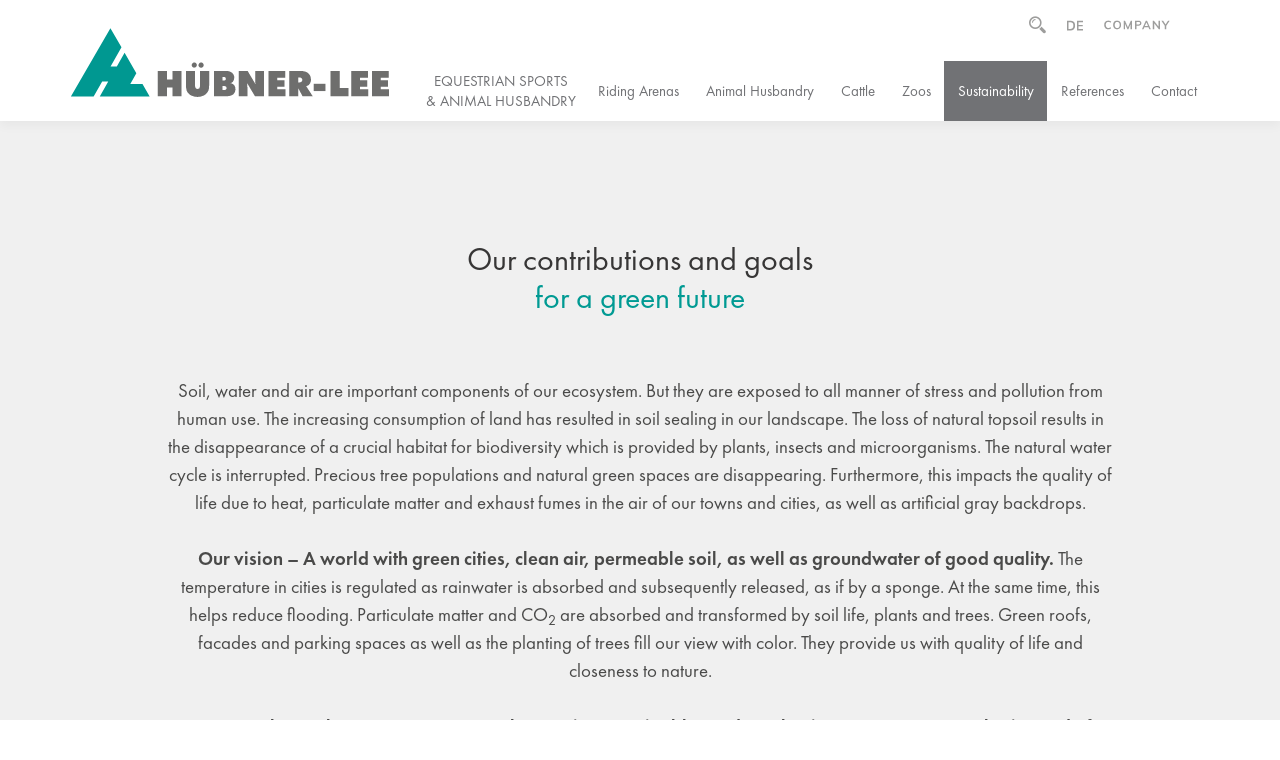

--- FILE ---
content_type: text/html; charset=utf-8
request_url: https://www.huebner-lee.de/en/equestriansports-animalhusbandry-sustainability.html
body_size: 21025
content:
<!DOCTYPE html>
<html lang="en">
<head>

<!-- BOOTSTRAP -->
<meta http-equiv="X-UA-Compatible" content="IE=edge">
<meta name="viewport" content="width=device-width, initial-scale=1">
<!-- ENDE BOOTSTRAP -->

<title>Ecological surface reinforcement for a green future</title>
<meta name="description" content="We are committed to a green future. Our guiding principle: To harmonize lifecycles of human and nature for our future. ➨ Read more about our vision.">
<link rel="canonical" href="https://www.huebner-lee.de/reitsport-tierhaltung-nachhaltigkeit.html"/>

<meta http-equiv="Content-Type" content="text/html; charset=utf-8">
<meta name="language" content="en">
<meta name="revisit-after" CONTENT="2 days">
<meta http-equiv="imagetoolbar" content="no">
<!--<link rev=made href="mailto:info@ascana.de" title="ascana neue medien">-->

<meta name="apple-mobile-web-app-capable" content="no" />
<meta name="apple-mobile-web-app-title" content="HÜBNER LEE">

<link rel="apple-touch-icon-precomposed" sizes="152x152" href="apple-touch-icon-152x152-precomposed.png">
<link rel="apple-touch-icon-precomposed" sizes="144x144" href="apple-touch-icon-144x144-precomposed.png">
<link rel="apple-touch-icon-precomposed" sizes="120x120" href="apple-touch-icon-120x120-precomposed.png">
<link rel="apple-touch-icon-precomposed" sizes="114x114" href="apple-touch-icon-114x114-precomposed.png">
<link rel="apple-touch-icon-precomposed" sizes="57x57" href="apple-touch-icon-57x57-precomposed.png">
<link rel="apple-touch-icon-precomposed" sizes="72x72" href="apple-touch-icon-72x72-precomposed.png">
<link rel="apple-touch-icon-precomposed" sizes="76x76" href="apple-touch-icon-76x76-precomposed.png">

<!-- 144x144 -->
<link rel="apple-touch-icon-precomposed" href="apple-touch-icon-precomposed.png">
<script>
    window.dataLayer = window.dataLayer || [];
    window.dataLayer.push({
        'customDimension': 0    });
</script>



<script type="application/ld+json">{"@context": "https://schema.org","@type": "BreadcrumbList","itemListElement": [
{"@type": "ListItem","position": 1,"name": "Equestrian sports <br>& animal husbandry","item": "https://www.huebner-lee.de/en/index_equestriansports.html"},
{"@type": "ListItem","position": 2,"name": "Sustainability","item": "https://www.huebner-lee.de/en/equestriansports-animalhusbandry-sustainability.html"}
]}</script><script src="../redsys/js/jquery.min.js"></script>
<script src="../redsys/js/jquery-ui.min.js"></script>
<script src="../redsys/js/ascana.js"></script>
<link rel="stylesheet" href="../redsys/vanillatabs/vanilla.tabs.css" />

<!-- BOOTSTRAP -->
<link href="../redsys/bootstrap/css/bootstrap.min.css" rel="stylesheet">
<!--<link href="../redsys/bootstrap/css/bootstrap-ascana.css" rel="stylesheet">-->

<!-- ENDE BOOTSTRAP -->

<!-- Custom Fonts -->


<script src="../redsys/bootstrap/animate/scrolltop.js" async></script>
<script>
// Picture element HTML shim|v it for old IE (pairs with Picturefill.js)
document.createElement( "picture" );
</script>
<script src="../redsys/js/picturefill.min.js" async></script>



<link rel="stylesheet" href="../redsys/bootstrap/css/font-awesome.min.css">
<link rel="stylesheet" href="../redsys/bootstrap/css/icofont.min.css">
<link rel="stylesheet" type="text/css" href="../redsys/bootstrap/css/column.css"><link rel="stylesheet" type="text/css" href="../redsys/bootstrap/css/newcol.css">
<link href="../redsys/bootstrap/css/def.css" rel="stylesheet">
<link href="../redsys/bootstrap/css/typo.css" rel="stylesheet">


<style>
.screen-reader-text { 
   border:0;   
   clip: rect(1px, 1px, 1px, 1px); 
   clip-path: inset(50%);
   height: 1px; 
   margin: -1px;
   width: 1px; 
   overflow: hidden; 
   position: absolute !important;
   word-wrap:normal !important;
}
</style>


<script src="https://ccm.blickfang-media.com/public/ccm19.js?apiKey=567d62e9fe516f7d88daf27d421a6d5c655550ba1f5a812e&amp;domain=26396e9" referrerpolicy="origin"></script>
<script src="https://ccm.blickfang-media.com/public/ccm19-helper.js" referrerpolicy="origin"></script>
<!-- Google Tag Manager -->
<script>(function(w,d,s,l,i){w[l]=w[l]||[];w[l].push({'gtm.start':
new Date().getTime(),event:'gtm.js'});var f=d.getElementsByTagName(s)[0],
j=d.createElement(s),dl=l!='dataLayer'?'&l='+l:'';j.async=true;j.src=
'https://www.googletagmanager.com/gtm.js?id='+i+dl;f.parentNode.insertBefore(j,f);
})(window,document,'script','dataLayer','GTM-PL2KVGL');</script>
<!-- End Google Tag Manager -->

	
<LINK REL="SHORTCUT ICON" HREF="favicon.ico">

<script type="text/javascript" src="modul/change.js"></script>

<link rel="stylesheet" type="text/css" href="modul/customtypofutura.css">
<link rel="stylesheet" type="text/css" href="modul/style.css"> 
<link rel="stylesheet" type="text/css" href="modul/border.css">
<link rel="stylesheet" type="text/css" href="modul/effekte.css">
<link rel="stylesheet" type="text/css" href="modul/navbar.css">
<link rel="stylesheet" type="text/css" href="modul/custom.css">



<!-- VERFÜGBARE FONTs: PT Sans, Roboto Condensed, Montserrat, Roboto Slab -->

<style>
.sliderpos 	{ display: none; }
@media (min-width: 768px) { 
.sliderpos 	{ position: absolute; height: 100%; top: 0; display: -webkit-box; display: -moz-box; display: -ms-flexbox; display: -webkit-flex; display: flex; }
.sliderflex	{ align-self: center; }
.flexxer { align-self: center; }
}
</style>



<style>
.leistung { position: absolute; width: 100%; height: 100%; bottom: 0px; z-index: 10; display: flex; flex-direction: row; flex-wrap: wrap; align-items: flex-end; align-content: center; justify-content: center; text-align: center; }
.leistungname { position: absolute; visibility: visible; opacity: 1; -webkit-transition: opacity 0.5s, visibility 0.5s; transition: opacity 0.5s, visibility 0.5s; }
.leistunglink { visibility: hidden; opacity: 0; -webkit-transition: opacity 0.5s, visibility 0.5s; transition: opacity 0.5s, visibility 0.5s; }

.leistungname { padding: 0px 5% 30px 5%; }
.leistunglink { padding: 0px 5% 0px 5%; }
@media (min-width: 768px) { 
.fulldiv:hover .leistungname { visibility: hidden; opacity: 0; }
.fulldiv:hover .leistunglink { visibility: visible; opacity: 1; }

.leistungname { padding: 0px 4% 30px 4%; }
.leistunglink { padding: 0px 4% 0px 4%; }
}
@media (min-width: 992px) { 
.leistungname { padding: 0px 6% 40px 6%; }
.leistunglink { padding: 111px 6% 0px 6%; }
}
@media (min-width: 1200px) { 
.leistungname { padding: 0px 8% 50px 8%; }
.leistunglink { padding: 137px 8% 0px 8%; }
}
</style>

<SCRIPT language=JavaScript type=text/javascript>
function toggleMe(a)
{
var e = document.getElementById(a);

if(!e)return true;

  if(e.style.display=="none")
  {
  e.style.display="block"
  }
  else
  {
  e.style.display="none"
  }

return true;
}
</SCRIPT>

<SCRIPT language=JavaScript type=text/javascript>
$(function() {
    $('.klappboxlink').click(function() {
        $(this).find('i').toggleClass('fa fa-chevron-down fa fa-chevron-up');
    });
    $('.togicon').click(function() {
        $(this).find('i').toggleClass('icofont-search-2 icofont-close');
    });
});
</SCRIPT>

<style>
.zoom 					{ -webkit-transform:scale(1.1); transform:scale(1.1); -webkit-transition: all 0.2s ease-in-out; -moz-transition: all 0.2s ease-in-out; -ms-transition: all 0.2s ease-in-out; -o-transition: all 0.2s ease-in-out; transition: all 0.2s ease-in-out; }
.halterz:hover .zoom 	{ -webkit-transform:scale(1.0); transform:scale(1.0); }
.halterz 				{ overflow:hidden; }
</style>


</head>

<body>
<!-- Google Tag Manager (noscript) -->
<noscript><iframe src="https://www.googletagmanager.com/ns.html?id=GTM-PL2KVGL"
height="0" width="0" style="display:none;visibility:hidden"></iframe></noscript>
<!-- End Google Tag Manager (noscript) -->
<script>
function getCookie(key) {
	var keyValue = document.cookie.match('(^|;) ?' + key + '=([^;]*)(;|$)');
	return keyValue ? keyValue[2] : null;
}

function set_Cookie(key, value, expiry) {
        var expires = new Date();
        expires.setTime(expires.getTime() + (expiry * 24 * 60 * 60 * 1000));
        document.cookie = key + '=' + value + ';expires=' + expires.toUTCString();
    }

function cookieSession(e,f) { 
	document.cookie = e+'=ok;path=/';
	var cookies = f.split(',');
	var i=0;
	while (cookies[i]>'') {
		document.cookie = cookies[i]+';path=/';
		i++;
	}
	location.reload();
}
function cookieElement(e,f,g,h) { 
	document.cookie = e+'=ok;path=/';
	if (f>"") {
		setTimeout(function(){
			gmapsurls="";
			if (e=="allow_google_maps") {
				if (g.substring(0, 11)=="googlemaps-") {
					$( "#mapdiv"+h ).replaceWith( $( '<div class="rower-flex '+g+' fullbgimage" id="mapdiv'+h+'"><div style="display: block; z-index: 1; width: 100%;"><iframe src="https://www.google.com/maps/embed?pb=' + f + '" frameborder="0" width="100%" height="100%" encrypted-media" allowfullscreen></iframe></div></div>' ));
				} else {
					$( "#mapdiv"+h ).replaceWith( $( '<div class="fullbgimage" id="mapdiv'+h+'"><div style="display: block; z-index: 1; width: 100%;"><div class="embed-responsive embed-responsive-'+g+'"><iframe src="https://www.google.com/maps/embed?pb=' + f + '" frameborder="0" width="100%" height="100%" encrypted-media" allowfullscreen></iframe></div></div></div>' ));		
				}
			}
			if (e=="allow_youtube") {
				$( "#videodiv"+h ).replaceWith( $( '<div class="embed-responsive embed-responsive-'+g+' fullbgimage" id="ytdiv'+h+'"><div style="display: block; z-index: 1; width: 100%;"><iframe id="ytv" allowfullscreen="" class="embed-responsive-item vclip" frameborder="0" height="100%" allow="autoplay" src="https://www.youtube-nocookie.com/embed/'+f+'?wmode=transparent&rel=0&autoplay=1" width="100%" wmode="opaque"></iframe></div></div>' ));
			}
			
		},400);
	} else {
		location.reload();
	}
}
</script>


<!-- START TO-TOP-BUTTON -->
<div class="no"><div class="scroll-top-wrapper">
<i class="fa fa-1x fa-long-arrow-up"></i>
</div></div>
<!-- ENDE TO-TOP-BUTTON -->



<!-- START BURGER -->
<div id="modal" class="modalburger"><div class="modal-inner"><div class="row-flex box-pack-middle" id="burgernav">
<div style="position: absolute; right: 0; top: 0; z-index: 9998;" class="closer no"><i class="icofont-close glyphclose"></i></div>
<nav class="navbar" role="navigation" style="z-index: 999;"><div id="burger" class="navbar-collapse collapse"><!-- men-left, men-right, nichts = center --><ul class="nav navbar-nav"><li class="dropdown dropdownxs-100 sm-33 md-25 lg-25   " >
<a href="#" class="p" >Outdoor installations</a>
<ul class="dropdown-menu  " >
<li class="pagebreakavoid" ><a href="outdoorinstallations-tte-system.html" class="pp">TTE® System</a></li>
<li class="pagebreakavoid" ><a href="outdoorinstallations-applicationexamples.html" class="pp">Applications</a></li>
<li class="pagebreakavoid" ><a href="outdoorinstallations-referenceprojects.html" class="pp">Reference projects</a></li>
<li class="pagebreakavoid" ><a href="sustainability.html" class="pp">Sustainability</a></li>
<li class="pagebreakavoid" ><a href="outdoorinstallations-downloads.html" class="pp">Downloads</a></li>
<li class="pagebreakavoid" ><a href="outdoorinstallations-contact.html" class="pp">Contact</a></li>
</ul></li>
<li class="dropdown dropdownxs-100 sm-33 md-25 lg-25   " >
<a href="index_equestriansports.html" class="pa" >Equestrian sports <br>& animal husbandry</a>
<ul class="dropdown-menu  " >
<li class="pagebreakavoid" ><a href="equestriansports.html" class="pp">Riding Arenas</a></li>
<li class="pagebreakavoid" ><a href="horsehusbandry-exerciseareas.html" class="pp">Animal Husbandry</a></li>
<li class="pagebreakavoid" ><a href="cattleenclosures.html" class="pp">Cattle</a></li>
<li class="pagebreakavoid" ><a href="zooenclosures.html" class="pp">Zoos</a></li>
<li class="pagebreakavoid" ><a href="equestriansports-animalhusbandry-sustainability.html" class="ppa">Sustainability</a></li>
<li class="pagebreakavoid" ><a href="equestriansports-referenceprojects.html" class="pp">References</a></li>
<li class="pagebreakavoid" ><a href="equestriansports-animalhusbandry-contact.html" class="pp">Contact</a></li>
</ul></li>
<li class="dropdown dropdownxs-100 sm-33 md-25 lg-25   " >
<a href="horticulture.html" class="p" >Horticulture</a>
<ul class="dropdown-menu  " >
<li class="pagebreakavoid" ><a href="potholders.html" class="pp">Pot Holders</a></li>
<li class="pagebreakavoid" ><a href="cc-trolleytracks.html" class="pp">CC Trolley Tracks</a></li>
<li class="pagebreakavoid" ><a href="surfaceareareinforcement.html" class="pp">Ground plates</a></li>
<li class="pagebreakavoid" ><a href="horticulturalsurfaces-tte-system.html" class="pp">TTE® system</a></li>
<li class="pagebreakavoid" ><a href="horticultural-referenceprojects.html" class="pp">References</a></li>
<li class="pagebreakavoid" ><a href="horticulture-sustainability.html" class="pp">Sustainability</a></li>
<li class="pagebreakavoid" ><a href="horticulture-contact.html" class="pp">Contact</a></li>
</ul></li>
<li class="dropdown dropdownxs-100 sm-33 md-25 lg-25   " >
<a href="artificialturfpitches.html" class="p" >Artificial turf pitches</a>
<ul class="dropdown-menu  " >
<li class="pagebreakavoid" ><a href="artificialturfpitch.html" class="pp">Artificial turf pitches</a></li>
<li class="pagebreakavoid" ><a href="artificialturfpitches-referenceprojects.html" class="pp">References</a></li>
<li class="pagebreakavoid" ><a href="artificialturfpitches-downloads.html" class="pp">Downloads</a></li>
<li class="pagebreakavoid" ><a href="artificialturfpitches-contact.html" class="pp">Contact</a></li>
</ul></li>
<li class="dropdown dropdownxs-100 sm-33 md-25 lg-25   " >
<a href="#" class="p" >Company</a>
<ul class="dropdown-menu  " >
<li class="pagebreakavoid" ><a href="history.html" class="pp">Company profile</a></li>
<li class="pagebreakavoid" ><a href="sustainability-company.html" class="pp">Sustainability</a></li>
<li class="pagebreakavoid" ><a href="social-commitment.html" class="pp">Social commitment</a></li>
<li class="pagebreakavoid" ><a href="contact.html" class="pp">Contact</a></li>
</ul></li>
</ul></div></nav>
</div></div></div><!-- ENDE BURGER -->



<!-- START LOGO -->
<div class="position" style="width: 100%;">
<div class="container">
<div class="row">

<div class="hidden-xs sm-30"><div class="logo"><a href="https://www.huebner-lee.de/en/"><img src="design/logo_huebner-lee.svg" class="img-responsive" alt="Hübner-Lee"></a></div></div>
<div class="col-xs-12 sm-70 nullpadding2"><div style="position: absolute; z-index: 1000; right: 0;"><div style="float: right;" class="no"><a href="history.html"><img src="design/icon_unternehmen_e.svg" class="company-icon" alt=""></a></div><div style="float: right;" class="no"><a href="https://www.huebner-lee.de/reitsport-tierhaltung-nachhaltigkeit.html" target="_self" title="Sprachauswahl"><img src="design/icon_de.svg" class="language-icon" alt="Sprachauswahl" title="Sprachauswahl"></a></div><div style="float: right;" class="no search-div"><a onfocus="this.blur()" onclick="return toggleMe('search')" href="javascript:void(0)" class="togicon"><i class="icofont-search-2 search-icon"></i></a></div><div style="float: right; display: none;" id=search class="no search-width"><div class="animated fadeInDown"><form action="/en/index.php" accept-charset="utf-8" name="searchme" method="post" enctype="multipart/form-data">

<style>
input.form-control::placeholder 				{ color:#9D9D9C; } 
input.form-control::-webkit-input-placeholder 	{ color:#9D9D9C; } 
input.form-control::-moz-placeholder  			{ color:#9D9D9C; } 
input.form-control::-ms-placeholder 			{ color:#9D9D9C; } 
</style>

<div class="nursuche input-group">


<input type="hidden" name="todo" value="searchdialog">
<input type="hidden" name="p" value="index_equestriansports" readonly>
<input type="hidden" name="lg" value="" readonly>
<input type="hidden" name="redsys2" value="search" readonly>
<input type="hidden" name="pp" value="equestriansports-animalhusbandry-sustainability" readonly>

<!-- BOOTSTRAP -->
<input type="text" name="searchstring" class="nursuche form-control" placeholder="Suchbegriff..." style="border-radius: 0px; color: #9D9D9C; border-top: 0px solid #9D9D9C; border-right: 0px solid #9D9D9C; border-bottom: 1px solid #9D9D9C; border-left: 0px solid #9D9D9C; background-color: transparent;">

<span class="input-group-btn">
<button class="nursuche btn" type="submit" style="border: 0px solid transparent; border-radius: 0px; background-color: transparent; color: #9D9D9C;"><i class="fa fa-search"></i></button>
</span>
<!-- BOOTSTRAP -->


</div>


</form></div></div></div>

	<!-- START RESPONSIVE -->
	<div class="container-fluid yes">
	<div class="row">
	<div class="col-xs-2 linktop text-right" style="padding-left: 5px; padding-right: 7.5px;"><a e=1 href="https://www.huebner-lee.de/reitsport-tierhaltung-nachhaltigkeit.html" title="Language" target="_self"><img src="design/icon_de.svg" class="language-icon" alt="Sprachauswahl" title="Sprachauswahl"></a></div>
	<div class="col-xs-8 nullpadding"><div class="logo"><a href="https://www.huebner-lee.de/en/"><img src="design/logo_huebner-lee.svg" class="img-responsive center-block" alt="Hübner-Lee"></a></div></div>
	<div class="col-xs-2 searchtop" style="padding-left: 7.5px; padding-right: 5px;"><button data-toggle="collapse" data-target="#example1" class="button-toggle"><i class="fa fa-bars resheight pull-left" aria-hidden="true"></i></button></div>
	</div>
	</div>
	<!-- ENDE RESPONSIVE -->
	
	<nav class="navbar hoch" role="navigation" style="z-index: 999;"><div class="collapse navbar-collapse fullwidth" id="example1"><ul class="nav navbar-nav fullwidth"><li><a href="index_equestriansports.html" class="topthema">Equestrian sports <br>& animal husbandry</a></li><li class="trennerfirst"></li><SCRIPT language=JavaScript type=text/javascript>
$(function() {
    $('.changeicon').click(function() {
        $(this).find('i').toggleClass('fa fa-chevron-down fa fa-chevron-up');
    });
});
</SCRIPT>
<li class="dropdown dropdown   " >
<div style="position: absolute; z-index: 1; right: 15px; margin-top: 13px; cursor: pointer;" class="dropdown-toggle yes changeicon" data-toggle="dropdown">
<span class="fa-stack" style="font-size: 18px;">
<i class="fa fa-circle fa-stack-2x" style="color: transparent;"></i>
<i class="fa fa-chevron-down fa-stack-1x" style="color: #009A93; text-shadow: -1px 0 #F0F0F0, 0 1px #F0F0F0, 1px 0 #F0F0F0, 0 -1px #F0F0F0;"></i>
</span></div>
<a href="equestriansports.html" class="p" >Riding Arenas</a>
<ul class="dropdown-menu  " >
<li class="pagebreakavoid" ><a href="dressage-jumpingarena.html" class="pp">Dressage arena & Jumping arena</a></li>
<li class="pagebreakavoid" ><a href="reiningarena.html" class="pp">Reining arena</a></li>
</ul></li>
<li class="trenner"></li>
<li class="dropdown dropdown   " >
<div style="position: absolute; z-index: 1; right: 15px; margin-top: 13px; cursor: pointer;" class="dropdown-toggle yes changeicon" data-toggle="dropdown">
<span class="fa-stack" style="font-size: 18px;">
<i class="fa fa-circle fa-stack-2x" style="color: transparent;"></i>
<i class="fa fa-chevron-down fa-stack-1x" style="color: #009A93; text-shadow: -1px 0 #F0F0F0, 0 1px #F0F0F0, 1px 0 #F0F0F0, 0 -1px #F0F0F0;"></i>
</span></div>
<a href="horsehusbandry-exerciseareas.html" class="p" >Animal Husbandry</a>
<ul class="dropdown-menu  " >
<li class="pagebreakavoid" ><a href="stable-mats.html" class="pp">Stable mats</a></li>
<li class="pagebreakavoid" ><a href="active-stable.html" class="pp">Active stable</a></li>
<li class="pagebreakavoid" ><a href="paddock-enclosure.html" class="pp">Paddock / enclosure</a></li>
<li class="pagebreakavoid" ><a href="lungepen.html" class="pp">Lunge pen</a></li>
<li class="pagebreakavoid" ><a href="horsewalker.html" class="pp">Horse walker</a></li>
</ul></li>
<li class="trenner"></li>
<li class=""><a href="cattleenclosures.html" class="p">Cattle</a></li>
<li class="trenner"></li>
<li class=""><a href="zooenclosures.html" class="p">Zoos</a></li>
<li class="trenner"></li>
<li class=""><a href="equestriansports-animalhusbandry-sustainability.html" class="pa">Sustainability</a></li>
<li class="trenner"></li>
<li class=""><a href="equestriansports-referenceprojects.html" class="p">References</a></li>
<li class="trenner"></li>
<li class="dropdown dropdown   " >
<div style="position: absolute; z-index: 1; right: 15px; margin-top: 13px; cursor: pointer;" class="dropdown-toggle yes changeicon" data-toggle="dropdown">
<span class="fa-stack" style="font-size: 18px;">
<i class="fa fa-circle fa-stack-2x" style="color: transparent;"></i>
<i class="fa fa-chevron-down fa-stack-1x" style="color: #009A93; text-shadow: -1px 0 #F0F0F0, 0 1px #F0F0F0, 1px 0 #F0F0F0, 0 -1px #F0F0F0;"></i>
</span></div>
<a href="equestriansports-animalhusbandry-contact.html" class="p" >Contact</a>
<ul class="dropdown-menu  " >
<li class="pagebreakavoid" ><a href="equestriansports-animalhusbandry-contact-international.html" class="pp">International</a></li>
<li class="pagebreakavoid" ><a href="equestriansports-animalhusbandry-downloads.html" class="pp">Downloads</a></li>
</ul></li>
</ul></div></nav>
</div>


</div>
</div>
</div>
<!-- ENDE LOGO -->





<!-- START PLATZ BEI FIXED -->
<div class="headerheight"></div>
<!-- ENDE PLATZ BEI FIXED -->


<!-- START N_BAUSTEIN -->
<div class="noheader"></div><!-- ENDE N_BAUSTEIN -->





<!-- START CONTENT -->
<div id="content" >  <link rel="stylesheet" type="text/css" href="modul/timeline.css">
  <!--  --><!-- GRAB START  redsys:  --><!-- sustainability -->  <link rel="stylesheet" type="text/css" href="modul/timeline.css">
  

<div class="container-fluid images-container totop coloring-grey ">
<div class="row">

<div class="container images-container nullpadding">
<div class="row-flex box-pack">



<!-- col-xs-12 col-sm-11 col-md-10 text-center abstanddouble --><div class=" col-xs-12 col-sm-11 col-md-10 text-center abstanddouble" id="divid3" ><!-- hierher --><div  id="idivid3"  style="width: 100%; position: relative; "><!-- tab --><h1><SPAN class="grau">Our contributions and goals</SPAN><br />
for a green future</h1></div><!-- sect3 --></div>



<!-- col-xs-12 col-sm-10 col-md-10 text-center abstand --><div class=" col-xs-12 col-sm-10 col-md-10 text-center abstand" id="divid4" ><!-- hierher --><div  id="idivid4"  style="width: 100%; position: relative; "><!-- tab -->
Soil, water and air are important components of our ecosystem. But they are exposed to all manner of stress and pollution from human use. The increasing consumption of land has resulted in soil sealing in our landscape. The loss of natural topsoil results in the disappearance of a crucial habitat for biodiversity which is provided by plants, insects and microorganisms. The natural water cycle is interrupted. Precious tree populations and natural green spaces are disappearing. Furthermore, this impacts the quality of life due to heat, particulate matter and exhaust fumes in the air of our towns and cities, as well as artificial gray backdrops.<br />
<br />
<strong>Our vision – A world with green cities, clean air, permeable soil, as well as groundwater of good quality.</strong> The temperature in cities is regulated as rainwater is absorbed and subsequently released, as if by a sponge. At the same time, this helps reduce flooding. Particulate matter and CO<sub>2</sub> are absorbed and transformed by soil life, plants and trees. Green roofs, facades and parking spaces as well as the planting of trees fill our view with color. They provide us with quality of life and closeness to nature.<br />
<br />
<strong>Let us work together to create a green planet using sustainable products that integrate nature’s cycles instead of disrupting them.</strong> A better future – for our future generations.<img height="9px" src="https://www.huebner-lee.de/redsys/down-break.gif" width="9px" /></div><!-- sect3 --></div><!-- col-xs-12 col-sm-8 col-md-8 abstand --><div class=" col-xs-12 col-sm-8 col-md-8 abstand" id="divid5" ><!-- hierher --><div  id="idivid5"  style="width: 100%; position: relative; "><!-- tab -->
<div class="itim" style="width: 100%;"><div  style="width: 100%; float: left; position: relative; ">				<!--<picture>-->
<img src="../img/header/900x600_mensch-und-natur.jpg"  alt="Gr%C3%BCne+Stadt%2C+Stadt+der+Zukunft" class="img-header img-responsive center-block "><!--</picture>-->
</div></div>

</div><!-- sect3 --></div>










</div><!-- sect1 --></div><!-- sect2 2 -->
</div><!-- sect1 --></div><!-- sect2 1 -->



<div class="container-fluid images-container totop coloring-white ">
<div class="row">

<div class="container images-container nullpadding">
<div class="row-flex box-pack-middle">



<!-- col-xs-12 col-sm-10 col-md-10 text-center abstanddouble --><div class=" col-xs-12 col-sm-10 col-md-10 text-center abstanddouble" id="divid8" ><!-- hierher --><div  id="idivid8"  style="width: 100%; position: relative; "><!-- tab --><h2>100% post-consumer recycling <br />
<SPAN class="grau">Living the circular economy</SPAN></h2></div><!-- sect3 --></div>



<!-- col-xs-12 col-md-7 abstanddouble --><div class=" col-xs-12 col-md-7 abstanddouble" id="divid9" ><!-- hierher --><div  id="idivid9"  style="width: 100%; position: relative; "><!-- tab -->
Post-consumer recycling is on everyone&#39;s lips these days. <strong>Since 1997, TTE<sup>&reg;</sup>&nbsp;Multidrain<sup>PLUS</sup>&nbsp;has been recycled from 100% post-consumer plastic from German households.&nbsp;</strong>In 2023, we recycled around <strong>10.6 million bags of plastic waste </strong>for TTE<sup>&reg;</sup>.<br />
<br />
<strong>By recycling, we avoid the release of more than 37,000 tonnes of CO<sub>2</sub></strong> that would otherwise be produced in waste incineration plants. At the end of its life, the product cycle can be closed - new TTE<sup>&reg;</sup> elements are made out of old ones.
</div><!-- sect3 --></div><!-- col-xs-12 col-md-3 abstanddouble --><div class=" col-xs-12 col-md-3 abstanddouble" id="divid10" ><!-- hierher --><div  id="idivid10"  style="width: 100%; position: relative; "><!-- tab -->
<div class="itim" style="width: 100%;"><div  style="width: 100%; float: left; position: relative; "><!-- img si:--><img id="img2" src="img/recyclinggraphik-tte.png" width="1200px" height="1200px" title="Materialkreislauf vom Kunststoffmüll zur TTE® Platte" alt="Materialkreislauf vom Kunststoffmüll zur TTE® Platte" class="img-fullresponsive  center-block "  /></div></div>

</div><!-- sect3 --></div>
<!-- col-xs-12 col-sm-10 col-md-10 text-center abstand --><div class=" col-xs-12 col-sm-10 col-md-10 text-center abstand" id="divid11" ><!-- hierher --><div  id="idivid11"  style="width: 100%; position: relative; "><!-- tab -->
Did you know that in Germany, only about 16% of plastic waste has been materially recycled in recent years (Source: Plastikatlas 2019)? The rest is difficult to turn into a new product due to inhomogeneity or incorrect packaging design or the degree of pollution. Therefore, most of our household plastic waste still ends up in incinerators or is exported abroad in an uncontrolled way.<br />
<br />
<strong>TTE<sup>® </sup>Multidrain<sup>PLUS</sup> consists of precisely these plastic fractions that are difficult to recycle.</strong> Know-how and state-of-the-art equipment make a recycling process possible. <br />
<br />
<strong>Together with you, we make a real contribution to environmental and climate protection through TTE<sup>®</sup>.</strong></div><!-- sect3 --></div><!-- col-xs-12 col-sm-8 col-md-8 abstanddouble --><div class=" col-xs-12 col-sm-8 col-md-8 abstanddouble" id="divid12" ><!-- hierher --><div  id="idivid12"  style="width: 100%; position: relative; "><!-- tab -->
<div class="itim" style="width: 100%;"><div  style="width: 100%; float: left; position: relative; ">				<!-- a_unveil  stopunveil  --><picture>
<!--[if IE 9]><video style="display: none;" a=b><![endif]-->
<source srcset="img/main/1220x737px_plastikmüll_en.jpg" class="img-responsive" media="(max-width: 767px)">
<source srcset="img/header/1220x737px_plastikmüll_en.jpg" class="img-responsive" media="(min-width: 768px)">
<!--[if IE 9]></video><![endif]-->
			<img class="img-header img-responsive center-block " title="Source: PLASTIKATLAS, Appenzeller, Hecher, Sack CC-BY-4.0 (translated into English)"></picture p=3><div id="imgalt3" class="imgsockel">Source: PLASTIKATLAS, Appenzeller, Hecher, Sack CC-BY-4.0 (translated into English)</div></div></div>			<script>			
if (window.matchMedia('(min-width: 100px)').matches) {
	$(function() {
				var imgHeight =$('#img3').height();
				$('#imgsw3').css({"height" : imgHeight});
				var altHeight = $('#imgalt3').height()+parseInt($('#imgalt3').css('padding-top'))+parseInt($('#imgalt3').css('padding-bottom'));
				$('#imprint_back3').css({"padding-bottom" : altHeight});
	});
};

//$( window ).scroll(function() {
//	var imgHeight =$('#img3').height();
//	$('#imgsw3').css({"height" : imgHeight});
//	var altHeight = $('#imgalt3').height()+parseInt($('#imgalt3').css('padding-top'))+parseInt($('#imgalt3').css('padding-bottom'));
//	$('#imprint_back3').css({"padding-bottom" : altHeight});
//});
$( window ).resize(function() {
	var imgHeight =$('#img3').height();
	$('#imgsw3').css({"height" : imgHeight});
	var altHeight = $('#imgalt3').height()+parseInt($('#imgalt3').css('padding-top'))+parseInt($('#imgalt3').css('padding-bottom'));
	$('#imprint_back3').css({"padding-bottom" : altHeight});
});
</script>
	

</div><!-- sect3 --></div>

















</div><!-- sect1 --></div><!-- sect2 7 -->
</div><!-- sect1 --></div><!-- sect2 6 -->
<div class="container-fluid images-container coloring-grey  nullpadding">
<div class="row-flex ff">



<!-- col-xs-12 col-sm-6 col-sm-push-6 nullpadding --><div class=" col-xs-12 col-sm-6 col-sm-push-6 nullpadding" id="divid14" ><!-- hierher --><div id="divid14_0" style="width: 100%; position: relative;" class="box-pull-push" ><div class="width-right"><h2><SPAN class="grau">All linearity must come to an end -&nbsp;</SPAN>achieving a sustainable future with the circular economy</h2><br>The mass production of plastic is causing unprecedented environmental pollution with far-reaching consequences. Our soils, rivers and oceans are being polluted. A large percentage of plastic waste is still being incinerated, releasing huge quantities of toxins and CO<sub>2</sub> emissions.<br />
<br />
Nature works in cycles. Hence, we need to design our material cycles to close the loop. Plastic can be recycled in many ways and with little energy input. Plastic can be a sustainable raw material if we recycle it responsibly and utilise it in a manner that conserves resources. The circular economy paves the way to a sustainable future. <strong>Our goal is to massively increase the recycling rate so that waste no longer needs to be incinerated, CO<sub>2</sub> emissions fall and our oceans and inland waters are protected from plastic waste.</strong><br />
<br />
<em>&quot;Man needs nature, nature does not need man. Man is part of nature, he is not superior to it. Only when he comprehends this will he have a chance of survival.&quot;</em><br />
Richard von Weizs&auml;cker<br />
&nbsp;

</div></div><!-- sect3 --></div><!-- col-xs-12 col-sm-6 col-sm-pull-6 nullpadding --><div class=" col-xs-12 col-sm-6 col-sm-pull-6 nullpadding" id="divid15" ><!-- hierher --><div  id="idivid15"  style="width: 100%; position: relative; "><!-- tab --><div id="bgimg4" style=" background-image: url(img/main/kreislaufwirtschaft-nachhaltigkeit.jpg);" class="img-responsive   center-block fullheight "  /></div><script>
var w=window,d=document,e=d.documentElement,g=d.getElementsByTagName('body')[0],x=w.innerWidth||e.clientWidth||g.clientWidth,y=w.innerHeight||e.clientHeight||g.clientHeight;
if (x <= 768) $('#bgimg4').css('background-image','url(img/main/kreislaufwirtschaft-nachhaltigkeit.jpg)');
else $('#bgimg4').css('background-image','url(img/header/kreislaufwirtschaft-nachhaltigkeit.jpg)');
$( window ).resize(function() {

var w=window,d=document,e=d.documentElement,g=d.getElementsByTagName('body')[0],x=w.innerWidth||e.clientWidth||g.clientWidth,y=w.innerHeight||e.clientHeight||g.clientHeight;
if (x <= 768) {
console.log(x);
	$('#bgimg4').css('background-image','url(img/main/kreislaufwirtschaft-nachhaltigkeit.jpg)');
} else {
	$('#bgimg4').css('background-image','url(img/header/kreislaufwirtschaft-nachhaltigkeit.jpg)');
}
});
</script>			<script>			
if (window.matchMedia('(min-width: 100px)').matches) {
	$(function() {
				var imgHeight =$('#img4').height();
				$('#imgsw4').css({"height" : imgHeight});
				var altHeight = $('#imgalt4').height()+parseInt($('#imgalt4').css('padding-top'))+parseInt($('#imgalt4').css('padding-bottom'));
				$('#imprint_back4').css({"padding-bottom" : altHeight});
	});
};

//$( window ).scroll(function() {
//	var imgHeight =$('#img4').height();
//	$('#imgsw4').css({"height" : imgHeight});
//	var altHeight = $('#imgalt4').height()+parseInt($('#imgalt4').css('padding-top'))+parseInt($('#imgalt4').css('padding-bottom'));
//	$('#imprint_back4').css({"padding-bottom" : altHeight});
//});
$( window ).resize(function() {
	var imgHeight =$('#img4').height();
	$('#imgsw4').css({"height" : imgHeight});
	var altHeight = $('#imgalt4').height()+parseInt($('#imgalt4').css('padding-top'))+parseInt($('#imgalt4').css('padding-bottom'));
	$('#imprint_back4').css({"padding-bottom" : altHeight});
});
</script>
	</div><!-- sect3 --></div>


</div><!-- sect1 --></div><!-- sect2 13 --><div class="container-fluid images-container totop coloring-white ">
<div class="row">

<div class="container images-container nullpadding">
<div class="row-flex box-pack">




<!-- col-xs-12 col-sm-10 col-md-10 text-center abstand --><div class=" col-xs-12 col-sm-10 col-md-10 text-center abstand" id="divid18" ><!-- hierher --><div  id="idivid18"  style="width: 100%; position: relative; "><!-- tab --><h2>Waste and microplastic<br />
<SPAN class="grau">3 actions for the solution...</SPAN></h2></div><!-- sect3 --></div><!-- col-xs-12 col-sm-10 col-md-10 text-center abstanddouble --><div class=" col-xs-12 col-sm-10 col-md-10 text-center abstanddouble" id="divid19" ><!-- hierher --><div  id="idivid19"  style="width: 100%; position: relative; "><!-- tab --><SPAN class="looksh3">... and what TTE<sup>®</sup> has to do with it.</SPAN></div><!-- sect3 --></div>



<!-- col-xs-12 col-sm-10 col-md-10 text-center abstand --><div class=" col-xs-12 col-sm-10 col-md-10 text-center abstand" id="divid20" ><!-- hierher --><div  id="idivid20"  style="width: 100%; position: relative; "><!-- tab -->
Three simple steps can bring us a big step closer to solving our waste and microplastic problem:</div><!-- sect3 --></div><!-- col-xs-12 col-sm-4 col-md-4 text-center abstanddouble --><div class=" col-xs-12 col-sm-4 col-md-4 text-center abstanddouble" id="divid21" ><!-- hierher --><div  id="idivid21"  style="width: 100%; position: relative; "><!-- tab -->
<h3><SPAN class="gruen">reduce</SPAN></h3>
In many countries, unnecessary plastic products such as disposable cutlery and ear sticks have already been banned from shops. And many manufacturers are switching to products without microplastic or to renewable raw materials on their own responsibility.<br />
<br />
Reducing the proportion of plastic products wherever possible is step one in the fight against the flood of waste.</div><!-- sect3 --></div><!-- col-xs-12 col-sm-4 col-md-4 text-center abstanddouble --><div class=" col-xs-12 col-sm-4 col-md-4 text-center abstanddouble" id="divid22" ><!-- hierher --><div  id="idivid22"  style="width: 100%; position: relative; "><!-- tab -->
<h3><SPAN class="gruen">reuse</SPAN></h3>
Products are coming to the end of their lives faster and faster. This causes vast amounts of waste.<br />
<br />
With a long service life and the possibility of repair and reuse - as has been the case with TTE<sup>®</sup> for more than 25 years - less polluting plastic comes into circulation.</div><!-- sect3 --></div><!-- col-xs-12 col-sm-4 col-md-4 text-center abstanddouble --><div class=" col-xs-12 col-sm-4 col-md-4 text-center abstanddouble" id="divid23" ><!-- hierher --><div  id="idivid23"  style="width: 100%; position: relative; "><!-- tab -->
<h3><SPAN class="gruen">recycle</SPAN></h3>
Not all waste can be avoided. If everyone separates their waste conscientiously, we can still close the circle.<br />
<br />
Since 1995, the food packaging, yoghurt pots and other plastic waste that German households dispose of in the recycling waste has been turned into our solid TTE<sup>®</sup> floor grid. From 1995 to 2023, this corresponds to more than 79 million bags of plastic waste.</div><!-- sect3 --></div>











</div><!-- sect1 --></div><!-- sect2 17 -->
</div><!-- sect1 --></div><!-- sect2 16 -->


<div class="container-fluid images-container totop coloring-grey ">
<div class="row">

<div class="container images-container nullpadding">
<div class="row-flex box-pack-middle">



<!-- col-xs-12 col-sm-10 col-md-10 text-center abstanddouble --><div class=" col-xs-12 col-sm-10 col-md-10 text-center abstanddouble" id="divid28" ><!-- hierher --><div  id="idivid28"  style="width: 100%; position: relative; "><!-- tab --><h2>EPD Environmental Product Declaration<br />
<SPAN class="grau">Environmental influences independently verified</SPAN></h2></div><!-- sect3 --></div>











<!-- col-xs-12 col-md-7 abstand --><div class=" col-xs-12 col-md-7 abstand" id="divid29" ><!-- hierher --><div  id="idivid29"  style="width: 100%; position: relative; "><!-- tab -->
<p><strong>What is the impact of building products on the environment?</strong> More and more architects and planners are asking themselves this question.<br />
<br />
With our EPD Environmental Product Declaration, we offer an important planning tool to compare TTE<sup>®</sup> with other civil engineering products.<br />
<br />
The <strong>EPD has been verified by the independent Institut Bauen und Umwelt</strong><strong> (IBU)</strong> and maps all environmentally relevant emissions of the product cycle. In this way, a holistic CO<sub>2</sub> balance can be shown for buildings.</p>
</div><!-- sect3 --></div><!-- col-xs-12 col-md-4 abstand --><div class=" col-xs-12 col-md-4 abstand" id="divid30" ><!-- hierher --><div  id="idivid30"  style="width: 100%; position: relative; "><!-- tab -->
<div class="itim" style="width: 100%;"><div  style="width: 100%; float: left; position: relative; "><!-- img si:--><img id="img5" src="img/500x239_epd-logo-freigestellt-psd.png" width="500px" height="239px" title="Logo EPD" alt="Logo EPD" class="img-fullresponsive  center-block "  /></div></div>

</div><!-- sect3 --></div>
<!-- col-xs-12 col-md-10 text-center abstand --><div class=" col-xs-12 col-md-10 text-center abstand" id="divid31" ><!-- hierher --><div  id="idivid31"  style="width: 100%; position: relative; "><!-- tab -->
<p>The results of the life cycle assessment and our own calculations show that the production of <strong>TTE<sup>®</sup> Multidrain<sup>PLUS</sup> produces 85% less CO<sub>2</sub> emissions than classic concrete pavers</strong>. Convincing, isn't it?</p>
</div><!-- sect3 --></div><!-- col-xs-12 col-md-5 abstanddouble --><div class=" col-xs-12 col-md-5 abstanddouble" id="divid32" ><!-- hierher --><div  id="idivid32"  style="width: 100%; position: relative; "><!-- tab -->
<div class="itim" style="width: 100%;"><div  style="width: 100%; float: left; position: relative; "><!-- img si:--><img id="img6" src="img/600x600_balkendiagramm_emissionen_en.jpg" width="600px" height="600px" title="Minimal Emissions with TTE®" alt="Minimal Emissions with TTE®" class="img-fullresponsive  center-block "  /></div></div>

</div><!-- sect3 --></div><!-- col-xs-12 col-sm-10 col-md-10 text-center abstanddouble --><div class=" col-xs-12 col-sm-10 col-md-10 text-center abstanddouble" id="divid33" ><!-- hierher --><div  id="idivid33"  style="width: 100%; position: relative; "><!-- tab -->


<a href="download/epd-tte®-multidrainplus_2022_web.pdf"   target="_blank" class="inner "><i class="fa fa-caret-right" aria-hidden="true" style="padding-right: 5px;"></i>EPD - Environmental Product Declaration for TTE® MultidrainPLUS  (717 KB)</a><br>

</div><!-- sect3 --></div>











</div><!-- sect1 --></div><!-- sect2 27 -->
</div><!-- sect1 --></div><!-- sect2 26 --><div class="container-fluid images-container totop coloring-white ">
<div class="row">

<div class="container images-container nullpadding">
<div class="row-flex box-pack">



<!-- col-xs-12 col-sm-11 col-md-10 text-center abstand --><div class=" col-xs-12 col-sm-11 col-md-10 text-center abstand" id="divid36" ><!-- hierher --><div  id="idivid36"  style="width: 100%; position: relative; "><!-- tab --><h2><SPAN class="grau">Social commitment</SPAN></h2></div><!-- sect3 --></div>



<!-- col-xs-12 col-sm-10 col-md-10 text-center abstanddouble --><div class=" col-xs-12 col-sm-10 col-md-10 text-center abstanddouble" id="divid37" ><!-- hierher --><div  id="idivid37"  style="width: 100%; position: relative; "><!-- tab -->
We not only develop sustainable products and concepts, but also support various charitable organisations. <strong>We have the conviction that sustainability only comes about on the basis of education, equality and health.</strong></div><!-- sect3 --></div><!-- col-xs-12 abstandthird nullpadding --><div class=" col-xs-12 abstandthird nullpadding" id="divid38" ><!-- hierher --><div  id="idivid38"  style="width: 100%; position: relative; "><!-- tab --><div class="container-fluid images-container nullpadding"><div class="row-flex box-pack-middle">




<!-- col-xs-6 col-sm-3 col-md-2 --><div class=" col-xs-6 col-sm-3 col-md-2" id="divid39" ><!-- hierher --><div  id="idivid39"  style="width: 100%; position: relative; "><!-- tab -->
<div class="itim" style="width: 100%;"><div  style="width: 100%; float: left; position: relative; "><!-- img si:--><img id="img7" src="img/logo_aktion-deutschland-hilft.svg" width="px" height="autopx" title="Logo Aktion Deutschland Hilft" alt="Logo Aktion Deutschland Hilft" class="img-responsive  center-block "  /></div></div></div><!-- sect3 --></div><!-- col-xs-6 col-sm-3 col-md-2 --><div class=" col-xs-6 col-sm-3 col-md-2" id="divid40" ><!-- hierher --><div  id="idivid40"  style="width: 100%; position: relative; "><!-- tab -->
<div class="itim" style="width: 100%;"><div  style="width: 100%; float: left; position: relative; "><!-- img si:--><img id="img8" src="img/logo_plan-international.svg" width="px" height="autopx" title="Logo Plan International" alt="Logo Plan International" class="img-responsive  center-block "  /></div></div></div><!-- sect3 --></div><!-- col-xs-4 col-sm-3 col-md-2 --><div class=" col-xs-4 col-sm-3 col-md-2" id="divid41" ><!-- hierher --><div  id="idivid41"  style="width: 100%; position: relative; "><!-- tab -->
<div class="itim" style="width: 100%;"><div  style="width: 100%; float: left; position: relative; "><!-- img si:--><img id="img9" src="img/logo-welthungerhilfe.png" width="330px" height="autopx" title="Logo Welthungerhilfe" alt="Logo Welthungerhilfe" class="img-responsive  center-block "  /></div></div></div><!-- sect3 --></div><!-- col-xs-6 col-sm-3 col-md-2 --><div class=" col-xs-6 col-sm-3 col-md-2" id="divid42" ><!-- hierher --><div  id="idivid42"  style="width: 100%; position: relative; "><!-- tab -->
<div class="itim" style="width: 100%;"><div  style="width: 100%; float: left; position: relative; "><!-- img si:--><img id="img10" src="img/logo_unicef.svg" width="px" height="autopx" title="Logo Unicef" alt="Logo Unicef" class="img-responsive  center-block "  /></div></div></div><!-- sect3 --></div><!-- col-xs-4 col-sm-2 col-md-1 --><div class=" col-xs-4 col-sm-2 col-md-1" id="divid43" ><!-- hierher --><div  id="idivid43"  style="width: 100%; position: relative; "><!-- tab -->
<div class="itim" style="width: 100%;"><div  style="width: 100%; float: left; position: relative; "><div><figure class="images-container" itemprop="associatedMedia" itemscope="" itemtype="//schema.org/ImageObject"><a href="//www.huebner-lee.de/en/img/logo_kartei-der-not.png" itemprop="contentUrl" data-size="500x646"><!-- img si:--><img id="img11" src="img/logo_kartei-der-not.png" width="500px" height="autopx" title="Logo Kartei der Not" alt="Logo Kartei der Not" class="img-responsive  center-block "  /></a><figcaption itemprop="caption description" style="display:none;">Logo Kartei der Not</figcaption></figure></div></div></div></div><!-- sect3 --></div></div><!-- sect3 --></div></div></div><!-- col-xs-12 col-sm-10 col-md-10 text-center abstanddouble --><div class=" col-xs-12 col-sm-10 col-md-10 text-center abstanddouble" id="divid44" ><!-- hierher --><div  id="idivid44"  style="width: 100%; position: relative; "><!-- tab -->
<strong>Médecins Sans Frontières | SKM -Tafel Memmingen</strong></div><!-- sect3 --></div>
<!-- col-xs-12 col-sm-10 col-md-8 text-center abstanddouble --><div class=" col-xs-12 col-sm-10 col-md-8 text-center abstanddouble" id="divid45" ><!-- hierher --><div  id="idivid45"  style="width: 100%; position: relative; "><!-- tab -->


<a href="social-commitment.html" class="button " ><button type="button" class="btn">More on social commitment </button></a><br>

</div><!-- sect3 --></div>












</div><!-- sect1 --></div><!-- sect2 35 -->
</div><!-- sect1 --></div><!-- sect2 34 --><div class="container-fluid images-container totop coloring-grey ">
<div class="row">

<div class="container images-container nullpadding">
<div class="row-flex box-pack">



<!-- col-xs-12 col-md-10 text-center abstand --><div class=" col-xs-12 col-md-10 text-center abstand" id="divid48" ><!-- hierher --><div  id="idivid48"  style="width: 100%; position: relative; "><!-- tab --><h2><SPAN class="grau"><SPAN class="gruen">Our contribution</SPAN><br />
to the UN Sustainable Development Goals</SPAN></h2></div><!-- sect3 --></div>









<!-- col-xs-12 col-sm-6 abstanddouble --><div class=" col-xs-12 col-sm-6 abstanddouble" id="divid49" ><!-- hierher --><div id="divid49_0" style="width: 100%; position: relative;" class="dotall" >


<div class="itim" style="width: 100%;"><div class="col-xs-4 col-sm-4 col-md-4 pull-right padleftxs padleftsm padleftmd padleftlg abstandhalf"  style=""><!-- img si:--><img id="img12" src="img/300x300px_e-web-goal-01_en.png" width="300px" height="autopx" title="UN-Nachhaltigkeitsziel 1: Unterstützung der Ärmsten" alt="UN-Nachhaltigkeitsziel 1: Unterstützung der Ärmsten" class="img-responsive "  /></div></div><strong>Supporting the poorest</strong><br />
<br />
Through its multifaceted social commitment, HÜBNER-LEE supports those who were born less privileged than we are and thus makes a small contribution to defeating poverty.<br />
 
</div><!-- sect3 --></div><!-- col-xs-12 col-sm-6 abstanddouble --><div class=" col-xs-12 col-sm-6 abstanddouble" id="divid50" ><!-- hierher --><div id="divid50_0" style="width: 100%; position: relative;" class="dotall" >


<div class="itim" style="width: 100%;"><div class="col-xs-4 col-sm-4 col-md-4 pull-right padleftxs padleftsm padleftmd padleftlg abstandhalf"  style=""><div><figure class="images-container" itemprop="associatedMedia" itemscope="" itemtype="//schema.org/ImageObject"><a href="//www.huebner-lee.de/en/img/e-web-goal-02.png" itemprop="contentUrl" data-size="1500x1500"><!-- img si:--><img id="img13" src="img/e-web-goal-02.png" width="1500px" height="autopx" title="UN-Nachhaltigkeitsziel 2: Kein Hunger" alt="UN-Nachhaltigkeitsziel 2: Kein Hunger" class="img-responsive "  /></a><figcaption itemprop="caption description" style="display:none;">UN-Nachhaltigkeitsziel 2: Kein Hunger</figcaption></figure></div></div></div><strong>Securing food supply</strong><br />
<br />
TTE<sup>®</sup> contributes to maintaining healthy soils and thus to securing the food supply.<br />
 
</div><!-- sect3 --></div>
<!-- col-xs-12 col-sm-6 abstanddouble --><div class=" col-xs-12 col-sm-6 abstanddouble" id="divid51" ><!-- hierher --><div id="divid51_0" style="width: 100%; position: relative;" class="dotall" >


<div class="itim" style="width: 100%;"><div class="col-xs-4 col-sm-4 col-md-4 pull-right padleftxs padleftsm padleftmd padleftlg abstandhalf"  style=""><div><figure class="images-container" itemprop="associatedMedia" itemscope="" itemtype="//schema.org/ImageObject"><a href="//www.huebner-lee.de/en/img/e-web-goal-03.png" itemprop="contentUrl" data-size="1500x1500"><!-- img si:--><img id="img14" src="img/e-web-goal-03.png" width="1500px" height="autopx" title="UN-Nachhaltigkeitsziel 3: Gesundheit und Wohlergehen" alt="UN-Nachhaltigkeitsziel 3: Gesundheit und Wohlergehen" class="img-responsive "  /></a><figcaption itemprop="caption description" style="display:none;">UN-Nachhaltigkeitsziel 3: Gesundheit und Wohlergehen</figcaption></figure></div></div></div><strong>Preserving healthy soils and groundwater</strong><br />
<br />
Recycling ensures that waste does not end up in the environment, contaminating soil and groundwater - an important prerequisite for the health of the population. &nbsp;<br />
&nbsp;
</div><!-- sect3 --></div>

<!-- col-xs-12 col-sm-6 abstanddouble --><div class=" col-xs-12 col-sm-6 abstanddouble" id="divid52" ><!-- hierher --><div id="divid52_0" style="width: 100%; position: relative;" class="dotall" >


<div class="itim" style="width: 100%;"><div class="col-xs-4 col-sm-4 col-md-4 pull-right padleftxs padleftsm padleftmd padleftlg abstandhalf"  style=""><div><figure class="images-container" itemprop="associatedMedia" itemscope="" itemtype="//schema.org/ImageObject"><a href="//www.huebner-lee.de/en/img/e-web-goal-04.png" itemprop="contentUrl" data-size="1500x1500"><!-- img si:--><img id="img15" src="img/e-web-goal-04.png" width="1500px" height="autopx" title="UN-Nachhaltigkeitsziel 4: Hochwertige Bildung" alt="UN-Nachhaltigkeitsziel 4: Hochwertige Bildung" class="img-responsive "  /></a><figcaption itemprop="caption description" style="display:none;">UN-Nachhaltigkeitsziel 4: Hochwertige Bildung</figcaption></figure></div></div></div><strong>Education for 21 children</strong><br />
<br />
By supporting 21 children around the world, HÜBNER-LEE provides these children with access to education. An important basis for prosperity and a self-determined, free life. <br />
<br />
HÜBNER-LEE also supports its own employees in their personal and professional development.<br />
<br />
 
</div><!-- sect3 --></div><!-- col-xs-12 col-sm-6 abstanddouble --><div class=" col-xs-12 col-sm-6 abstanddouble" id="divid53" ><!-- hierher --><div id="divid53_0" style="width: 100%; position: relative;" class="dotall" >


<div class="itim" style="width: 100%;"><div class="col-xs-4 col-sm-4 col-md-4 pull-right padleftxs padleftsm padleftmd padleftlg abstandhalf"  style=""><div><figure class="images-container" itemprop="associatedMedia" itemscope="" itemtype="//schema.org/ImageObject"><a href="//www.huebner-lee.de/en/img/e-web-goal-05.png" itemprop="contentUrl" data-size="1500x1500"><!-- img si:--><img id="img16" src="img/e-web-goal-05.png" width="1500px" height="autopx" title="UN-Nachhaltigkeitsziel 5: Geschlechtergleichheit" alt="UN-Nachhaltigkeitsziel 5: Geschlechtergleichheit" class="img-responsive "  /></a><figcaption itemprop="caption description" style="display:none;">UN-Nachhaltigkeitsziel 5: Geschlechtergleichheit</figcaption></figure></div></div></div><strong>Gender parity in practice</strong><br />
<br />
As of 2022, 10 out of 18 positions at HÜBNER-LEE's headquarters are held by women and 50% of the executive board is also made up of women.<br />
<br />
Even if the gender ratio is not 100% balanced, HÜBNER-LEE is a good example that gender equality can be achieved.<br />
<br />
 
</div><!-- sect3 --></div><!-- col-xs-12 col-sm-6 abstanddouble --><div class=" col-xs-12 col-sm-6 abstanddouble" id="divid54" ><!-- hierher --><div id="divid54_0" style="width: 100%; position: relative;" class="dotall" >


<div class="itim" style="width: 100%;"><div class="col-xs-4 col-sm-4 col-md-4 pull-right padleftxs padleftsm padleftmd padleftlg abstandhalf"  style=""><div><figure class="images-container" itemprop="associatedMedia" itemscope="" itemtype="//schema.org/ImageObject"><a href="//www.huebner-lee.de/en/img/e-web-goal-06.png" itemprop="contentUrl" data-size="1500x1500"><!-- img si:--><img id="img17" src="img/e-web-goal-06.png" width="1500px" height="autopx" title="UN-Nachhaltigkeitsziel 6: Sauberes Wasser und Sanitäreinrichtungen" alt="UN-Nachhaltigkeitsziel 6: Sauberes Wasser und Sanitäreinrichtungen" class="img-responsive "  /></a><figcaption itemprop="caption description" style="display:none;">UN-Nachhaltigkeitsziel 6: Sauberes Wasser und Sanitäreinrichtungen</figcaption></figure></div></div></div><strong>Protection of groundwater</strong><br />
<br />
Due to its unsealed construction, TTE<sup>®</sup> contributes to the recharge of groundwater. TTE<sup>®</sup> GREEN also purifies contaminated rainwater through its unique substrate structure.
</div><!-- sect3 --></div><!-- col-xs-12 col-sm-6 abstanddouble --><div class=" col-xs-12 col-sm-6 abstanddouble" id="divid58" ><!-- hierher --><div id="divid58_0" style="width: 100%; position: relative;" class="dotall" >


<div class="itim" style="width: 100%;"><div class="col-xs-4 col-sm-4 col-md-4 pull-right padleftxs padleftsm padleftmd padleftlg abstandhalf"  style=""><div><figure class="images-container" itemprop="associatedMedia" itemscope="" itemtype="//schema.org/ImageObject"><a href="//www.huebner-lee.de/en/img/e-web-goal-11.png" itemprop="contentUrl" data-size="1500x1500"><!-- img si:--><img id="img18" src="img/e-web-goal-11.png" width="1500px" height="autopx" title="UN-Nachhaltigkeitsziel 11: Nachhaltige Städte und Gemeinden" alt="UN-Nachhaltigkeitsziel 11: Nachhaltige Städte und Gemeinden" class="img-responsive "  /></a><figcaption itemprop="caption description" style="display:none;">UN-Nachhaltigkeitsziel 11: Nachhaltige Städte und Gemeinden</figcaption></figure></div></div></div><strong>Providing sustainable building materials</strong><br />
<br />
TTE<sup>®</sup> is a sustainable building material that can help cities and communities prepare for the challenges of climate change. In addition, municipal waste is recycled into TTE<sup>®</sup>.<br />
<br />
 
</div><!-- sect3 --></div><!-- col-xs-12 col-sm-6 abstanddouble --><div class=" col-xs-12 col-sm-6 abstanddouble" id="divid59" ><!-- hierher --><div id="divid59_0" style="width: 100%; position: relative;" class="dotall" >


<div class="itim" style="width: 100%;"><div class="col-xs-4 col-sm-4 col-md-4 pull-right padleftxs padleftsm padleftmd padleftlg abstandhalf"  style=""><div><figure class="images-container" itemprop="associatedMedia" itemscope="" itemtype="//schema.org/ImageObject"><a href="//www.huebner-lee.de/en/img/e-web-goal-12.png" itemprop="contentUrl" data-size="1500x1500"><!-- img si:--><img id="img19" src="img/e-web-goal-12.png" width="1500px" height="autopx" title="UN-Nachhaltigkeitsziel 12: Nachhaltiger Konsum und Produktion" alt="UN-Nachhaltigkeitsziel 12: Nachhaltiger Konsum und Produktion" class="img-responsive "  /></a><figcaption itemprop="caption description" style="display:none;">UN-Nachhaltigkeitsziel 12: Nachhaltiger Konsum und Produktion</figcaption></figure></div></div></div><strong>Circular economy par excellence</strong><br />
<br />
TTE<sup>®</sup> is a prime example of sustainable production. Due to the production from post-consumer recycled material and the cradle-to-cradle approach, hardly any new resources are consumed. <br />
<br />
 
</div><!-- sect3 --></div><!-- col-xs-12 col-sm-6 abstanddouble --><div class=" col-xs-12 col-sm-6 abstanddouble" id="divid60" ><!-- hierher --><div id="divid60_0" style="width: 100%; position: relative;" class="dotall" >


<div class="itim" style="width: 100%;"><div class="col-xs-4 col-sm-4 col-md-4 pull-right padleftxs padleftsm padleftmd padleftlg abstandhalf"  style=""><div><figure class="images-container" itemprop="associatedMedia" itemscope="" itemtype="//schema.org/ImageObject"><a href="//www.huebner-lee.de/en/img/e-web-goal-13.png" itemprop="contentUrl" data-size="1500x1500"><!-- img si:--><img id="img20" src="img/e-web-goal-13.png" width="1500px" height="autopx" title="UN-Nachhaltigkeitsziel 13: Maßnahmen zum Klimaschutz" alt="UN-Nachhaltigkeitsziel 13: Maßnahmen zum Klimaschutz" class="img-responsive "  /></a><figcaption itemprop="caption description" style="display:none;">UN-Nachhaltigkeitsziel 13: Maßnahmen zum Klimaschutz</figcaption></figure></div></div></div><b>Avoiding the release of CO2</b><br />
<br />
<strong>By recycling, we avoid the release of more than 37,000 tonnes of CO<sub>2</sub></strong> that would otherwise be produced in waste incineration plants. An important contribution to achieving the 2 &deg;C target formulated in the final declaration of the Paris climate summit in 2015.<br />
<br />
&nbsp;
</div><!-- sect3 --></div>

<!-- col-xs-12 col-sm-6 abstanddouble --><div class=" col-xs-12 col-sm-6 abstanddouble" id="divid61" ><!-- hierher --><div id="divid61_0" style="width: 100%; position: relative;" class="dotall" >


<div class="itim" style="width: 100%;"><div class="col-xs-4 col-sm-4 col-md-4 pull-right padleftxs padleftsm padleftmd padleftlg abstandhalf"  style=""><div><figure class="images-container" itemprop="associatedMedia" itemscope="" itemtype="//schema.org/ImageObject"><a href="//www.huebner-lee.de/en/img/e-web-goal-14.png" itemprop="contentUrl" data-size="1500x1500"><!-- img si:--><img id="img21" src="img/e-web-goal-14.png" width="1500px" height="autopx" title="UN-Nachhaltigkeitsziel 14: Leben unter Wasser" alt="UN-Nachhaltigkeitsziel 14: Leben unter Wasser" class="img-responsive "  /></a><figcaption itemprop="caption description" style="display:none;">UN-Nachhaltigkeitsziel 14: Leben unter Wasser</figcaption></figure></div></div></div><strong>Avoiding microplastics</strong><br />
<br />
Thousands of marine animals die every year from carelessly discarded waste. The impact of microplastic on marine fauna is still difficult to assess.&nbsp;<br />
<br />
By recycling plastic, H&Uuml;BNER-LEE is helping to ensure that this waste does not end up in the oceans.
</div><!-- sect3 --></div><!-- col-xs-12 col-sm-6 abstanddouble --><div class=" col-xs-12 col-sm-6 abstanddouble" id="divid62" ><!-- hierher --><div id="divid62_0" style="width: 100%; position: relative;" class="dotall" >


<div class="itim" style="width: 100%;"><div class="col-xs-4 col-sm-4 col-md-4 pull-right padleftxs padleftsm padleftmd padleftlg abstandhalf"  style=""><div><figure class="images-container" itemprop="associatedMedia" itemscope="" itemtype="//schema.org/ImageObject"><a href="//www.huebner-lee.de/en/img/e-web-goal-15.png" itemprop="contentUrl" data-size="1500x1500"><!-- img si:--><img id="img22" src="img/e-web-goal-15.png" width="1500px" height="autopx" title="UN-Nachhaltigkeitsziel 15: Leben an Land" alt="UN-Nachhaltigkeitsziel 15: Leben an Land" class="img-responsive "  /></a><figcaption itemprop="caption description" style="display:none;">UN-Nachhaltigkeitsziel 15: Leben an Land</figcaption></figure></div></div></div><strong>Protecting plants, animals and people</strong><br />
<br />
Not only in the sea, but also on land, discarded waste is a danger to plants and animals. Recycling also has an effect here and preserves life on land. <br />
<br />
In addition, TTE<sup>®</sup> supports groundwater recharge and thus protects an important basis for life.<br />
<br />
 
</div><!-- sect3 --></div>












</div><!-- sect1 --></div><!-- sect2 47 -->
</div><!-- sect1 --></div><!-- sect2 46 --><div class="container-fluid images-container totop coloring-white ">
<div class="row">

<div class="container images-container nullpadding">
<div class="row-flex box-pack">





<!-- col-xs-12 col-sm-10 col-md-9 text-center abstanddouble --><div class=" col-xs-12 col-sm-10 col-md-9 text-center abstanddouble" id="divid66" ><!-- hierher --><div  id="idivid66"  style="width: 100%; position: relative; "><!-- tab -->
<SPAN class="looksh3">Experience the advantages of TTE<sup>®</sup>!<br />
Contact us for an obligation-free consultation.</SPAN><br clear=all><br>
<a href="contact.html" class="button " ><button type="button" class="btn">Get in contact </button></a><br>

</div><!-- sect3 --></div>
















</div><!-- sect1 --></div><!-- sect2 65 -->
</div><!-- sect1 --></div><!-- sect2 64 --><div class="container-fluid images-container totop coloring-grey ">
<div class="row">

<div class="container images-container nullpadding">
<div class="row-flex box-pack">



<!-- col-xs-12 col-sm-11 col-md-10 text-center abstanddouble --><div class=" col-xs-12 col-sm-11 col-md-10 text-center abstanddouble" id="divid69" ><!-- hierher --><div  id="idivid69"  style="width: 100%; position: relative; "><!-- tab --><h2><SPAN class="grau">All industries</font></h2></div><!-- sect3 --></div>






<!-- col-xs-6 col-sm-3 col-md-3 text-center abstanddouble --><div class=" col-xs-6 col-sm-3 col-md-3 text-center abstanddouble" id="divid70" ><!-- hierher --><div  id="idivid70"  style="width: 100%; position: relative; "><!-- tab -->
<div class="itim" style="width: 100%;"><div  onClick="window.open('outdoorinstallations-tte-system.html', '_self', '');" style="width: 100%; float: left; position: relative; cursor: pointer; "><!--[if IE 9]><video style="display: none;"><![endif]-->
<source id="1" srcset="img/../img//600x1080_kuehne.jpg" class="img-responsive " media="(max-width: 767px)">
<source id="2" srcset="img/../img//600x1080_kuehne.jpg" class="img-responsive " media="(max-width: 991px) AND (min-width: 768px)">
<source id="3" srcset="../img/header/600x1080_kuehne.jpg" class="img-responsive " media="(max-width: 1199px)  AND (min-width: 992px)">
<source id="4" srcset="../img/header/600x1080_kuehne.jpg" class="img-responsive " media="(min-width: 1200px)">
<!--[if IE 9]></video><![endif]-->
				<!--<picture>-->
<img src="../img/header/600x1080_kuehne.jpg"  alt="Outdoor+installations" class="img-header img-responsive center-block "><!--</picture>-->
<div id="imgalt23" class="imgsockel imglink">Outdoor installations</div></div></div>			<script>			
if (window.matchMedia('(min-width: 100px)').matches) {
	$(function() {
				var imgHeight =$('#img23').height();
				$('#imgsw23').css({"height" : imgHeight});
				var altHeight = $('#imgalt23').height()+parseInt($('#imgalt23').css('padding-top'))+parseInt($('#imgalt23').css('padding-bottom'));
				$('#imprint_back23').css({"padding-bottom" : altHeight});
	});
};

//$( window ).scroll(function() {
//	var imgHeight =$('#img23').height();
//	$('#imgsw23').css({"height" : imgHeight});
//	var altHeight = $('#imgalt23').height()+parseInt($('#imgalt23').css('padding-top'))+parseInt($('#imgalt23').css('padding-bottom'));
//	$('#imprint_back23').css({"padding-bottom" : altHeight});
//});
$( window ).resize(function() {
	var imgHeight =$('#img23').height();
	$('#imgsw23').css({"height" : imgHeight});
	var altHeight = $('#imgalt23').height()+parseInt($('#imgalt23').css('padding-top'))+parseInt($('#imgalt23').css('padding-bottom'));
	$('#imprint_back23').css({"padding-bottom" : altHeight});
});
</script>
	



</div><!-- sect3 --></div>
<!-- col-xs-6 col-sm-3 col-md-3 text-center abstanddouble --><div class=" col-xs-6 col-sm-3 col-md-3 text-center abstanddouble" id="divid71" ><!-- hierher --><div  id="idivid71"  style="width: 100%; position: relative; "><!-- tab -->
<div class="itim" style="width: 100%;"><div  onClick="window.open('index_equestriansports.html', '_self', '');" style="width: 100%; float: left; position: relative; cursor: pointer; "><!--[if IE 9]><video style="display: none;"><![endif]-->
<source id="6" srcset="img/../img//reitsport-tierhaltung-start.jpg" class="img-responsive " media="(max-width: 767px)">
<source id="7" srcset="img/../img//reitsport-tierhaltung-start.jpg" class="img-responsive " media="(max-width: 991px) AND (min-width: 768px)">
<source id="8" srcset="../img/header/reitsport-tierhaltung-start.jpg" class="img-responsive " media="(max-width: 1199px)  AND (min-width: 992px)">
<source id="9" srcset="../img/header/reitsport-tierhaltung-start.jpg" class="img-responsive " media="(min-width: 1200px)">
<!--[if IE 9]></video><![endif]-->
				<!--<picture>-->
<img src="../img/header/reitsport-tierhaltung-start.jpg"  alt="Equestrian+sports+%26+animal+husbandry" class="img-header img-responsive center-block "><!--</picture>-->
<div id="imgalt24" class="imgsockel imglink">Equestrian sports & animal husbandry</div></div></div>			<script>			
if (window.matchMedia('(min-width: 100px)').matches) {
	$(function() {
				var imgHeight =$('#img24').height();
				$('#imgsw24').css({"height" : imgHeight});
				var altHeight = $('#imgalt24').height()+parseInt($('#imgalt24').css('padding-top'))+parseInt($('#imgalt24').css('padding-bottom'));
				$('#imprint_back24').css({"padding-bottom" : altHeight});
	});
};

//$( window ).scroll(function() {
//	var imgHeight =$('#img24').height();
//	$('#imgsw24').css({"height" : imgHeight});
//	var altHeight = $('#imgalt24').height()+parseInt($('#imgalt24').css('padding-top'))+parseInt($('#imgalt24').css('padding-bottom'));
//	$('#imprint_back24').css({"padding-bottom" : altHeight});
//});
$( window ).resize(function() {
	var imgHeight =$('#img24').height();
	$('#imgsw24').css({"height" : imgHeight});
	var altHeight = $('#imgalt24').height()+parseInt($('#imgalt24').css('padding-top'))+parseInt($('#imgalt24').css('padding-bottom'));
	$('#imprint_back24').css({"padding-bottom" : altHeight});
});
</script>
	



</div><!-- sect3 --></div>
<!-- col-xs-6 col-sm-3 col-md-3 text-center abstanddouble --><div class=" col-xs-6 col-sm-3 col-md-3 text-center abstanddouble" id="divid72" ><!-- hierher --><div  id="idivid72"  style="width: 100%; position: relative; "><!-- tab -->
<div class="itim" style="width: 100%;"><div  onClick="window.open('horticulture.html', '_self', '');" style="width: 100%; float: left; position: relative; cursor: pointer; "><!--[if IE 9]><video style="display: none;"><![endif]-->
<source id="11" srcset="img/../img//600x1080_grandiflora.jpg" class="img-responsive " media="(max-width: 767px)">
<source id="12" srcset="img/../img//600x1080_grandiflora.jpg" class="img-responsive " media="(max-width: 991px) AND (min-width: 768px)">
<source id="13" srcset="../img/header/600x1080_grandiflora.jpg" class="img-responsive " media="(max-width: 1199px)  AND (min-width: 992px)">
<source id="14" srcset="../img/header/600x1080_grandiflora.jpg" class="img-responsive " media="(min-width: 1200px)">
<!--[if IE 9]></video><![endif]-->
				<!--<picture>-->
<img src="../img/header/600x1080_grandiflora.jpg"  alt="Horticulture" class="img-header img-responsive center-block "><!--</picture>-->
<div id="imgalt25" class="imgsockel imglink">Horticulture</div></div></div>			<script>			
if (window.matchMedia('(min-width: 100px)').matches) {
	$(function() {
				var imgHeight =$('#img25').height();
				$('#imgsw25').css({"height" : imgHeight});
				var altHeight = $('#imgalt25').height()+parseInt($('#imgalt25').css('padding-top'))+parseInt($('#imgalt25').css('padding-bottom'));
				$('#imprint_back25').css({"padding-bottom" : altHeight});
	});
};

//$( window ).scroll(function() {
//	var imgHeight =$('#img25').height();
//	$('#imgsw25').css({"height" : imgHeight});
//	var altHeight = $('#imgalt25').height()+parseInt($('#imgalt25').css('padding-top'))+parseInt($('#imgalt25').css('padding-bottom'));
//	$('#imprint_back25').css({"padding-bottom" : altHeight});
//});
$( window ).resize(function() {
	var imgHeight =$('#img25').height();
	$('#imgsw25').css({"height" : imgHeight});
	var altHeight = $('#imgalt25').height()+parseInt($('#imgalt25').css('padding-top'))+parseInt($('#imgalt25').css('padding-bottom'));
	$('#imprint_back25').css({"padding-bottom" : altHeight});
});
</script>
	



</div><!-- sect3 --></div><!-- col-xs-6 col-sm-3 col-md-3 text-center abstanddouble --><div class=" col-xs-6 col-sm-3 col-md-3 text-center abstanddouble" id="divid73" ><!-- hierher --><div  id="idivid73"  style="width: 100%; position: relative; "><!-- tab -->
<div class="itim" style="width: 100%;"><div  onClick="window.open('artificialturfpitch.html', '_self', '');" style="width: 100%; float: left; position: relative; cursor: pointer; "><!--[if IE 9]><video style="display: none;"><![endif]-->
<source id="16" srcset="img/../img//600x1080_kunstrasen.jpg" class="img-responsive " media="(max-width: 767px)">
<source id="17" srcset="img/../img//600x1080_kunstrasen.jpg" class="img-responsive " media="(max-width: 991px) AND (min-width: 768px)">
<source id="18" srcset="../img/header/600x1080_kunstrasen.jpg" class="img-responsive " media="(max-width: 1199px)  AND (min-width: 992px)">
<source id="19" srcset="../img/header/600x1080_kunstrasen.jpg" class="img-responsive " media="(min-width: 1200px)">
<!--[if IE 9]></video><![endif]-->
				<!--<picture>-->
<img src="../img/header/600x1080_kunstrasen.jpg"  alt="Artificial+turf+pitches" class="img-header img-responsive center-block "><!--</picture>-->
<div id="imgalt26" class="imgsockel imglink">Artificial turf pitches</div></div></div>			<script>			
if (window.matchMedia('(min-width: 100px)').matches) {
	$(function() {
				var imgHeight =$('#img26').height();
				$('#imgsw26').css({"height" : imgHeight});
				var altHeight = $('#imgalt26').height()+parseInt($('#imgalt26').css('padding-top'))+parseInt($('#imgalt26').css('padding-bottom'));
				$('#imprint_back26').css({"padding-bottom" : altHeight});
	});
};

//$( window ).scroll(function() {
//	var imgHeight =$('#img26').height();
//	$('#imgsw26').css({"height" : imgHeight});
//	var altHeight = $('#imgalt26').height()+parseInt($('#imgalt26').css('padding-top'))+parseInt($('#imgalt26').css('padding-bottom'));
//	$('#imprint_back26').css({"padding-bottom" : altHeight});
//});
$( window ).resize(function() {
	var imgHeight =$('#img26').height();
	$('#imgsw26').css({"height" : imgHeight});
	var altHeight = $('#imgalt26').height()+parseInt($('#imgalt26').css('padding-top'))+parseInt($('#imgalt26').css('padding-bottom'));
	$('#imprint_back26').css({"padding-bottom" : altHeight});
});
</script>
	



</div><!-- sect3 --></div>














</div><!-- sect1 --></div><!-- sect2 68 -->
</div><!-- sect1 --></div><!-- sect2 67 --><!-- GRAB END --><!-- grabend --></div><!-- ENDE CONTENT -->



<!-- START FUSSZEILE -->
<div class="container-fluid images-container footer ">
<div class="row">

<div class="container images-container nullpadding">
<div class="row-flex box-pack">



<!-- col-xs-6 col-sm-3 pad-1 text-center abstand --><div class=" col-xs-6 col-sm-3 pad-1 text-center abstand" id="divid76" ><a style="display:contents; all:unset; width:100%; cursor:pointer;" href="outdoorinstallations-tte-system.html"><!-- hierher --><div id="divid76_0" style="width: 100%; position: relative;" class="haltericons" ><img src="../img/icon_auto.svg" class="auto" alt="Outdoor installations"><span class="leistungen">Outdoor installations</span></div><!-- sect3 --></a></div><!-- col-xs-6 col-sm-3 pad-2 text-center abstand --><div class=" col-xs-6 col-sm-3 pad-2 text-center abstand" id="divid77" ><a style="display:contents; all:unset; width:100%; cursor:pointer;" href="index_equestriansports.html"><!-- hierher --><div id="divid77_0" style="width: 100%; position: relative;" class="haltericons" ><img src="../img/icon_pferd.svg" class="pferd" alt="Equestrian sports & animal husbandry"><span class="leistungen">Equestrian sports & animal husbandry</span></div><!-- sect3 --></a></div><!-- col-xs-6 col-sm-3 pad-3 text-center abstand --><div class=" col-xs-6 col-sm-3 pad-3 text-center abstand" id="divid78" ><a style="display:contents; all:unset; width:100%; cursor:pointer;" href="horticulture.html"><!-- hierher --><div id="divid78_0" style="width: 100%; position: relative;" class="haltericons" ><img src="../img/icon_pflanze.svg" class="baum" alte="Horticulture"><span class="leistungen">Horticulture</span></div><!-- sect3 --></a></div><!-- col-xs-6 col-sm-3 pad-4 text-center abstand --><div class=" col-xs-6 col-sm-3 pad-4 text-center abstand" id="divid79" ><a style="display:contents; all:unset; width:100%; cursor:pointer;" href="artificialturfpitch.html"><!-- hierher --><div id="divid79_0" style="width: 100%; position: relative;" class="haltericons" ><img src="../img/icon_ball.svg" class="ball" alt="Artificial turf pitches"><span class="leistungen">Artificial turf pitches</span></div><!-- sect3 --></a></div></div><!-- sect1 --></div><!-- sect2 75 --></div><!-- sect1 --></div><!-- sect2 74 --><div class="container-fluid images-container">
<div class="row">

<div class="container images-container nullpadding">
<div class="row-flex box-pack">






</div><!-- sect1 --></div><!-- sect2 81 -->
</div><!-- sect1 --></div><!-- sect2 80 -->







<div class="container-fluid images-container footer2 ">
<div class="row">

<div class="container images-container nullpadding">
<div class="row-flex box-pack">


<!-- col-xs-12 col-sm-4 ausrichten abstand --><div class=" col-xs-12 col-sm-4 ausrichten abstand" id="divid84" ><!-- hierher --><div  id="idivid84"  style="width: 100%; position: relative; "><!-- tab -->
<div class="itim" style="width: 100%;"><div class="col-xs-12 col-sm-12 pull-left padnoxs padnosm padrightmd padrightlg"  style=""><!-- img si:--><img id="img27" src="design/logo_huebner-lee.svg" width="px" height="autopx" title="Hübner-Lee" alt="Hübner-Lee" class="img-responsive lefttocenter logo-fuss"  /></div></div><SPAN class="fussbig">Social media</SPAN><br clear=all><br><a href="https://de-de.facebook.com/pages/category/Business-Service/H%C3%BCbner-Lee-Reitsport-Tierhaltung-339514319492965/" target="blank"><i class="fa fa-facebook-square glyphheight facebook" aria-hidden="true"></i></a><a href="https://www.instagram.com/_huebnerlee_pferd_/?hl=de" target="blank"><i class="fa fa-instagram glyphheight instagram" aria-hidden="true"></i></a><a href="https://www.youtube.com/channel/UChVppXflAlYyPP2AMFApgDQ" target="blank"><i class="fa fa-youtube-square glyphheight youtube" aria-hidden="true"></i></a>
</div><!-- sect3 --></div><!-- col-xs-12 col-sm-4 ausrichten abstand --><div class=" col-xs-12 col-sm-4 ausrichten abstand" id="divid85" ><!-- hierher --><div  id="idivid85"  style="width: 100%; position: relative; "><!-- tab --><SPAN class="fussbig">Newsletter</SPAN><br clear=all><br>  </div><!-- sect3 --></div><!-- col-xs-12 col-sm-4 ausrichten abstand --><div class=" col-xs-12 col-sm-4 ausrichten abstand" id="divid86" ><!-- hierher --><div  id="idivid86"  style="width: 100%; position: relative; "><!-- tab --><a href="tel:+49839392290"><img src="../img/fuss_phone.svg" class="icon-fuss" alt="Telefon"></a><div class="halter-fuss"><a class="fusszeile" href="tel:+49839392290">Tel. +49 8393 92 29-0</a><br />
<a class="fusszeile" href="fax:+498393922922">Fax +49 8393 92 29-22</a></div>
<a href="mailto:info@huebner-lee.de"><img src="../img/fuss_mail.svg" class="icon-fuss" alt="E-Mail"></a><div class="halter-fuss"><SPAN class="fusszeile"><strong>Email</strong></SPAN><br clear=all>
<span id="ml1"></span>
<script language="JavaScript" type="text/javascript">
	function set_mail(idx, c, n, t, cls) {
  var ac=c.split(":");
  var s="";
  var nc=n.split(":");
  var ns="";
  var tc=t.split(":");
  var ts="";
  var refs='mailto';
  if (cls=="sms") refs="sms";
  console.log('hier '+idx);
  for(i=1;i<ac.length;++i){s+=String.fromCharCode(Number(ac[i])/Math.sqrt(Number(ac[0])));}
  for(i=1;i<nc.length;++i){ns+=String.fromCharCode(Number(nc[i])/Math.sqrt(Number(nc[0])));}
  for(i=1;i<tc.length;++i){ts+=String.fromCharCode(Number(tc[i])/Math.sqrt(Number(tc[0])));}
  if (idx>'') {
		document.getElementById(idx).innerHTML = '<a href="' + refs +':' + s + '" class="'+ cls +'" title="' + ts + '">' + ns + '</a>';
  } else {
	document.write('<a href="' + refs +':' + s + '" class="'+ cls +'" title="' + ts + '">' + ns + '</a>');
  }
}
</script>

<script language="JavaScript" type="text/javascript">
// 1
set_mail('ml1', '100489:33285:34870:32334:35187:20288:32968:37089:32017:31066:34870:32017:36138:14265:34236:32017:32017:14582:31700:32017', '100489:33285:34870:32334:35187:20288:32968:37089:32017:31066:34870:32017:36138:14265:34236:32017:32017:14582:31700:32017', '0', 'fusszeile' , 'fusszeile'); 
</script>
<br>

</div>
<img src="../img/fuss_pin.svg" class="icon-fuss"><div class="halter-fuss"><a class="fusszeile" href="https://goo.gl/maps/RJFa7QQMojB7TJ4L6" target="_blank">Hübner-Lee GmbH & Co. KG<br />
Gewerbestr. 1, 87752 Holzgünz</a></div>
<img src="../img/fuss_clock.svg" class="icon-fuss"><div class="halter-fuss"><SPAN class="fusszeile"><strong>We are available from …</strong></SPAN>
<table border="0" cellpadding="0" cellspacing="0" class="zeiten">
	<tbody>
		<tr>
			<td><SPAN class="fusszeile">Mon – Tue:</SPAN></td>
			<td> </td>
			<td><SPAN class="fusszeile">8:00 am – 5:00 pm</SPAN></td>
		</tr>
		<tr>
			<td><SPAN class="fusszeile">Fri:</SPAN></td>
			<td> </td>
			<td><SPAN class="fusszeile">8:00 am – 1:00 pm</SPAN></td>
		</tr>
	</tbody>
</table></div></div><!-- sect3 --></div>



</div><!-- sect1 --></div><!-- sect2 83 -->
</div><!-- sect1 --></div><!-- sect2 82 -->









<div class="container-fluid images-container footer3 ">
<div class="row">

<div class="container images-container nullpadding">
<div class="row-flex box-pack">



<!-- col-xs-12 col-sm-4 ausrichten abstand --><div class=" col-xs-12 col-sm-4 ausrichten abstand" id="divid89" ><!-- hierher --><div  id="idivid89"  style="width: 100%; position: relative; "><!-- tab --><span class="small">© 2026 Hübner-Lee GmbH & Co. KG</span></div><!-- sect3 --></div><!-- col-xs-12 col-sm-3 text-center abstand --><div class=" col-xs-12 col-sm-3 text-center abstand" id="divid90" ><!-- hierher --><div  id="idivid90"  style="width: 100%; position: relative; "><!-- tab --><span class="small">Website carbon neutrally hosted by ionos.</span></div><!-- sect3 --></div><!-- col-xs-12 col-sm-5 ausrichten2 abstand --><div class=" col-xs-12 col-sm-5 ausrichten2 abstand" id="divid91" ><!-- hierher --><div  id="idivid91"  style="width: 100%; position: relative; "><!-- tab --><span class="small"><a href="history.html" class="small">Company profile</a>  |  <a href="legalnotice.html" class="small">Legal notice</a>  |  <a href="gtcs.html" class="small">GTCs</a> |  <a href="dataprotection.html" class="small">Data Protection</a></span></div><!-- sect3 --></div>


</div><!-- sect1 --></div><!-- sect2 88 -->
</div><!-- sect1 --></div><!-- sect2 87 --><!-- ENDE FUSSZEILE -->



<SCRIPT language=JavaScript type=text/javascript>
function openModal($modal) {
 // Note: fixed elements will also need the margin 
 // adjustment (like a fixed header, if you have one).
	var scrollBarWidth = window.innerWidth - document.body.offsetWidth;
	$('body')
 // .css('margin-right', scrollBarWidth)
	.addClass('showing-modal');
	$modal.show();
};

function closeModal($modal) {
	$('body')
 // .css('margin-right', '')
	.removeClass('showing-modal');
	$modal.hide();
};

 // I prefer to generate and dynamically insert the modal
 // but for this demonstration it is already in the markup.
	var $modal = $('#modal');
 // Clicking outside the inner modal content should close it.
	$modal
	.click(function () {
	closeModal($modal);
	})
	.find('#burger').click(function (event) {
  	event.stopPropagation();
	});

	// Open the modal when open button is pressed.
	$('#open').click(function (event) {
	event.preventDefault();
	openModal($modal);
});
</SCRIPT>



<!-- Binde alle kompilierten Plugins zusammen ein (wie hier unten) oder such dir einzelne Dateien nach Bedarf aus -->
<script src="../redsys/bootstrap/js/bootstrap.min.js"></script>


<!-- ANIMATED CSS -->
<link href="../redsys/bootstrap/animate/animate.css" rel="stylesheet" type="text/css" media="all">
<script src="../redsys/bootstrap/animate/wow.min.js"></script><!-- nicht async -->
<script>
if (Math.max(screen.width, screen.height)>767) {
new WOW().init(); 
}
</script>
<!-- ANIMATED CSS ENDE -->



<script src="../redsys/js/pswp_main.js"></script>
<link rel="stylesheet" href="../redsys/swipe-photoswipe-justified/photoswipe.css?v=4.1.1-1.0.4">
<link rel="stylesheet" href="../redsys/swipe-photoswipe-justified/default-skin.css">
<link rel="stylesheet" href="../redsys/swipe-photoswipe-justified/site.css">
<!-- ok  img/header/kreislaufwirtschaft-nachhaltigkeit.jpg img/logo_kartei-der-not.png img/e-web-goal-02.png img/e-web-goal-03.png img/e-web-goal-04.png img/e-web-goal-05.png img/e-web-goal-06.png img/e-web-goal-11.png img/e-web-goal-12.png img/e-web-goal-13.png img/e-web-goal-14.png img/e-web-goal-15.png --><script>initPhotoSwipeFromDOM('.images-container figure');</script>

	<script src="../redsys/vanillatabs/vanilla.tabs.js"></script>
	<script>
	function onReady() {
		new VanillaTabs({
			'selector': '#tabs-h',	// default is ".tabs"
			'type': 'horizontal', 	// can be horizontal / vertical / accordion
			'responsiveBreak': 767,	// tabs become accordion on this device width
			'activeIndex' : 0				// active tab index (starts from 0 ). Can be -1 for accordions.
		});

		// create vertical tabs
		new VanillaTabs({
			'selector': '#tabs-v',	// default is ".tabs"
			'type': 'vertical', 		// can be horizontal / vertical / accordion
			'responsiveBreak': 767,	// tabs become accordion on this device width
			'activeIndex' : 0				// active tab index (starts from 0 ). Can be -1 for accordions.
		});

		// createaccordion
		new VanillaTabs({
			'selector': '#tabs-a',	// default is ".tabs"
			'type': 'accordion', 		// can be horizontal / vertical / accordion
			'responsiveBreak': 767,	// tabs become accordion on this device width
			'activeIndex' : -1			// active tab index (starts from 0 ). Can be -1 for accordions.
		});

	}
	if (document.readyState !== "loading") {
		onReady(); // Or setTimeout(onReady, 0); if you want it consistently async
	} else {
		document.addEventListener("DOMContentLoaded", onReady);
	}
	</script>


<!-- START TouchCarousel -->
<script src="../redsys/bootstrap/js/jquery.touchSwipe.min.js"></script>
<!-- Ende TouchCarousel -->


<!-- START DoubleTAB AUF SAMSUNG GERÄTEN -->
<script src="../redsys/bootstrap/js/doubletaptogo.min.js"></script>
<script>
var windowWidth = $(window).width();
if(windowWidth > 768){
    $( function()
	{
		$( '.navbar li:has(ul)' ).doubleTapToGo();
	});
}
</script>
<!-- ENDE DoubleTAB AUF SAMSUNG GERÄTEN -->

<script>
            (function($){
			$(document).ready(function(){
			$('ul.dropdown-menu [data-toggle=dropdown]').on('click', function(event) {
			event.preventDefault(); 
			event.stopPropagation(); 
			$(this).parent().siblings().removeClass('open');
			$(this).parent().toggleClass('open');
		});
	});
})(jQuery); 
</script>
		
<!-- Scrolling Nav JavaScript -->
<script src="../redsys/bootstrap/js/jquery.easing.min.js"></script>

<script src="../redsys/scrolling-nav.js"></script>    <div id="gallery" class="pswp" tabindex="-1" role="dialog" aria-hidden="true">
        <div class="pswp__bg"></div>
        <div class="pswp__scroll-wrap">
          <div class="pswp__container">
			<div class="pswp__item"></div>
			<div class="pswp__item"></div>
			<div class="pswp__item"></div>
          </div>
          <div class="pswp__ui pswp__ui--hidden">
            <div class="pswp__top-bar">
				<div class="pswp__counter"></div>
				<button class="pswp__button pswp__button--close" title="Close (Esc)"></button>
				<button class="pswp__button pswp__button--share" title="Share"></button>
				<button class="pswp__button pswp__button--fs" title="Toggle fullscreen"></button>
				<button class="pswp__button pswp__button--zoom" title="Zoom in/out"></button>
				<div class="pswp__preloader">
					<div class="pswp__preloader__icn">
					  <div class="pswp__preloader__cut">
					    <div class="pswp__preloader__donut"></div>
					  </div>
					</div>
				</div>
            </div>
            <div class="pswp__share-modal pswp__share-modal--hidden pswp__single-tap">
	            <div class="pswp__share-tooltip">
	            </div>
	        </div>
            <button class="pswp__button pswp__button--arrow--left" title="Previous (arrow left)"></button>
            <button class="pswp__button pswp__button--arrow--right" title="Next (arrow right)"></button>
            <div class="pswp__caption">
              <div class="pswp__caption__center">
              </div>
            </div>
          </div>
        </div>
    </div>
    
<script src="../redsys/swipe-photoswipe-justified/galleryselector.min.js" type="text/javascript"></script>
<script src="../redsys/swipe-photoswipe-justified/photoswipe.min.js?v=4.1.1-1.0.4" type="text/javascript"></script>
<script src="../redsys/swipe-photoswipe-justified/photoswipe-ui-default.min.js?v=4.1.1-1.0.4" type="text/javascript"></script>
<script src="../redsys/swipe-photoswipe-justified/swipescript.min.js" type="text/javascript"></script>
<link rel="stylesheet" type="text/css" href="modul/endstyles.css">

<style>
/* if you don't want the indicators or/and the controls */
.carousel-indicators 	{ display: block !important; }
.carousel-control 		{ display: block !important; } 
@media (min-width: 768px) { 
.carousel-indicators 	{ display: block !important; }
.carousel-control 		{ display: block !important; } 
}
</style>



<script type='text/javascript'>
function randomInt (min, max) {
    return Math.floor(Math.random() * (max - min + 1)) + min;
}
</script>


</body> 
</html>


--- FILE ---
content_type: text/css
request_url: https://www.huebner-lee.de/en/modul/customtypofutura.css
body_size: 355
content:
/**
 * @license
 * MyFonts Webfont Build ID 3867246, 2020-12-16T11:57:38-0500
 * 
 * The fonts listed in this notice are subject to the End User License
 * Agreement(s) entered into by the website owner. All other parties are 
 * explicitly restricted from using the Licensed Webfonts(s).
 * 
 * You may obtain a valid license at the URLs below.
 * 
 * Webfont: HelveticaLTWXX-Roman by Linotype
 * URL: https://www.myfonts.com/fonts/linotype/helvetica/pro-regular/
 * Copyright: Copyright © 2014 Monotype Imaging Inc. All rights reserved.
 * 
 * 
 * 
 * © 2020 MyFonts Incn*/



  
@font-face {
  font-family: "FuturaPTBook";
  src: url('../fontsfutura/book/font.woff2') format('woff2'), url('../fontsfutura/book/font.woff') format('woff');
}
@font-face {
  font-family: "FuturaPTDemi";
  src: url('../fontsfutura/demi/font.woff2') format('woff2'), url('../fontsfutura/demi/font.woff') format('woff');
}
@font-face {
  font-family: "FuturaPTBold";
  src: url('../fontsfutura/bold/font.woff2') format('woff2'), url('../fontsfutura/bold/font.woff') format('woff');
}

--- FILE ---
content_type: text/css
request_url: https://www.huebner-lee.de/en/modul/style.css
body_size: 1348
content:
.labelcheck { vertical-align: super; }

input.checked, input.checkedradio { height: 30px; width: 30px; position: relative; margin: 9px 7.5px 9px 0px; vertical-align: middle; }
input.checked:after, input.checkedradio:after { 
content: ''; 
display: block; 
background: white; 
pointer-events: none; 
position: absolute; 
top: 0; 
left: 0; 
height: 30px; 
width: 30px; 
color: transparent; 
 }
input.checkedradio:after { border-radius: 15px; }

input.checked:checked:after, input.checkedradio:checked:after { 
background-color: #009a93; 
background-image: url(../design/checked.png); 
background-repeat: no-repeat; 
background-position: 3px 5px; border: 1px solid #009a93; }

html,body { height: 100%; }
body { margin: 0px; padding: 0px; -webkit-text-size-adjust: none; line-height: normal; }
body, td, p, .n, blockquote { font-size: 19px; font-family: 'FuturaPTBook',tahoma,arial; color: #4A4A49; font-weight: normal; }

H1 { font-size: 32px; font-family: 'FuturaPTBook',arial,tahoma; margin: 0px; color:#009A93; font-weight: normal; }
H2 { font-size: 32px; font-family: 'FuturaPTBook',arial,tahoma; margin: 0px; color:#009A93; font-weight: normal; }
H3 { font-size: 29px; font-family: 'FuturaPTBook',arial,tahoma; margin: 0px; color:#009A93; font-weight: normal; }
H4 { font-size: 26px; font-family: 'FuturaPTBook',arial,tahoma; margin: 0px; color:#707070; font-weight: normal; }

span.looksh1 	{ font-size: 32px; font-family: 'FuturaPTBook',arial,tahoma; color:#009A93; font-weight: normal; }
span.looksh2 	{ font-size: 32px; font-family: 'FuturaPTBook',arial,tahoma; color:#009A93; font-weight: normal; }
span.looksh3 	{ font-size: 29px; font-family: 'FuturaPTBook',arial,tahoma; color:#009A93; font-weight: normal; }
span.looksh4 	{ font-size: 26px; font-family: 'FuturaPTBook',arial,tahoma; color:#707070; font-weight: normal; }

input, select, textarea { color:#4A4A49; }

.small 			{ color: #FFFFFF; }
.leistungen		{ color: #A8A8A7; }

span.headline	{ font-family: 'FuturaPTDemi',arial,tahoma; font-size: 30px; color:#717275; }
span.gross	 	{ font-size: 22px; color:#4A4A49; }
span.mittel	 	{ font-size: 17px; color:#4A4A49; }
span.klein	 	{ font-size: 16px; color:#4A4A49; }
span.gruen 		{ color:#009A93; }
span.grau	 	{ color:#373636; }
span.weiss	 	{ color:#FFFFFF; }
span.rot	 	{ color:#FF0000; }
span.window		{ font-family: 'FuturaPTDemi',arial,tahoma; font-size: 26px; color:#FFFFFF; }

span.fussbig 	{ font-family: 'FuturaPTDemi',arial,tahoma; font-size: 21px; color:#4A4A49; }
span.fusszeile 	{ font-size: 16px; color:#4A4A49; }
span.topic 		{ font-size: 30px; color:#FFFFFF; }
span.topic2 	{ font-size: 20px; color:#FFFFFF; }

input.i_text 				{ background-color: #FFFFFF; padding: 10px 10px 10px 10px; width: 85%; }
select.i_select 			{ background-color: #FFFFFF; padding: 10px 10px 10px 10px; width: 85%; }
input.i_checkbox 			{ background-color: #FFFFFF; padding: 0px; }
textarea.i_textarea 		{ background-color: #FFFFFF; padding: 10px 10px 10px 10px; width: 85%; resize: none; }

input.i_text:hover 			{ border: 1px solid #009A93; }
select.i_select:hover 		{ border: 1px solid #009A93; }
input.i_checkbox:hover 		{ border: 1px solid #009A93; }
textarea.i_textarea:hover 	{ border: 1px solid #009A93; }

input.i_text:focus 			{ border: 1px solid #009A93; }
select.i_select:focus 		{ border: 1px solid #009A93; }
input.i_checkbox:focus 		{ border: 1px solid #009A93; }
textarea.i_textarea:focus 	{ border: 1px solid #009A93; }

input.r_text 				{ background-color: #cccccc; border: 1px solid #FF0000; padding: 10px 10px 10px 10px; width: 85%; }
select.r_select 			{ background-color: #cccccc; border: 1px solid #FF0000; padding: 10px 10px 10px 10px; width: 85%; }
input.r_checkbox 			{ background-color: #cccccc; border: 1px solid #FF0000; padding: 0px; }
textarea.r_textarea 		{ background-color: #cccccc; border: 1px solid #FF0000; padding: 10px 10px 10px 10px; width: 85%; resize:none; }

.i_data 				{ border: 1px solid #cccccc;}
.p_data 				{ border: 1px solid #009A93;}

a, a.ical					{ font-family: 'FuturaPTDemi',arial,tahoma; color: #009A93; text-decoration: none; -webkit-transition: all 0.2s ease-in-out; -moz-transition: all 0.2s ease-in-out; -ms-transition: all 0.2s ease-in-out; -o-transition: all 0.2s ease-in-out; transition: all 0.2s ease-in-out; }
a:hover, a.ical:hover		{ color: #717275; text-decoration: none; }

a.inner2					{ font-family: 'FuturaPTBook',arial,tahoma; color: #009A93; text-decoration: none; -webkit-transition: all 0.2s ease-in-out; -moz-transition: all 0.2s ease-in-out; -ms-transition: all 0.2s ease-in-out; -o-transition: all 0.2s ease-in-out; transition: all 0.2s ease-in-out; }
a.inner2:hover				{ color: #717275; text-decoration: none; }

a.linkbig 				{ font-family: 'FuturaPTBook',arial,tahoma; color: #FFFFFF; text-decoration: none; }
a.linkbig:hover 		{ color: #FFFFFF; text-decoration: underline; }

a.fusszeile 			{ font-family: 'FuturaPTBook',tahoma,arial; color: #4A4A49; text-decoration: none; }
a.fusszeile:hover 		{ color: #4A4A49; text-decoration: underline; }

a.small 				{ font-family: 'FuturaPTBook',tahoma,arial; color: #FFFFFF; text-decoration: none; }
a.small:hover 			{ color: #FFFFFF; text-decoration: underline; }

a.klappboxlink, 
a.tabs__nav_link		{ font-family: 'FuturaPTDemi',arial,tahoma; position: relative; color: #4A4A49; text-decoration: none; display: flex; align-items: center; -webkit-transition: none; -moz-transition: none; -ms-transition: none; -o-transition: none; transition: none; }
a.klappboxlink:hover, 
a.tabs__nav_link:hover 	{ color: #FFFFFF; text-decoration: none; }

a.button > .btn, a.buttonical > .btn 	{ font-family: 'FuturaPTDemi',arial,tahoma; color:#FFFFFF; text-decoration:none; background-color: #009A93; border-radius: 16px; border: 1px solid #009A93; white-space: normal; -webkit-transition: all 0.2s ease-in-out; -moz-transition: all 0.2s ease-in-out; -ms-transition: all 0.2s ease-in-out; -o-transition: all 0.2s ease-in-out; transition: all 0.2s ease-in-out; }
a.button:hover > .btn, 
a.buttonical:hover > .btn				{ background-color: #FFFFFF; color:#009A93; }

input.button 			{ font-family: 'FuturaPTDemi',arial,tahoma; color: #FFFFFF; text-decoration:none; background-color: #009A93; border-radius: 16px; border: 1px solid #009A93; white-space: normal; cursor: pointer; text-align: center; -webkit-transition: all 0.2s ease-in-out; -moz-transition: all 0.2s ease-in-out; -ms-transition: all 0.2s ease-in-out; -o-transition: all 0.2s ease-in-out; transition: all 0.2s ease-in-out; }
input.button:hover 		{ background-color: #FFFFFF; color:#009A93; }

--- FILE ---
content_type: text/css
request_url: https://www.huebner-lee.de/en/modul/border.css
body_size: 803
content:
.divpointer { cursor: pointer; }

/* Impressum TitleTag */
.imprint_back  { text-shadow: 1px 1px 2px #666, -1px 1px 2px #666, 1px -1px 2px #666, -1px -1px 2px #666; bottom: 1px; right: 5px; }
.imprint_font  { font-size: 12px; line-height: 12px; color: #FFFFFF; }

/* genereller Bildsockel unterhalb des Bildes */
.imgtitle  { font-family: 'Fira Sans Extra Condensed',arial,tahoma; position: absolute; bottom: 0; width: 100%; padding: 15px 5px; background-color: rgba(113, 114, 117, 0.9); color: #FFFFFF; font-style: normal; text-align: center; font-weight: 500; }
.imgsockel  { font-family: 'Fira Sans Extra Condensed',arial,tahoma; position: relative; width: 100%; padding: 15px 5px; background-color: rgba(255, 255, 255, 0); color: #717275; font-style: normal; text-align: center; font-weight: 500; }

/* title_animated */
.halter { position: relative; z-index: 1; }
.over { display: block; bottom: 0; width: 100%; z-index: 2; position: absolute; text-align: center; }
.halter:hover .over { display: block; bottom: 0; width: 100%; z-index: 2; position: absolute; text-align: center; }
.color { color: #FFFFFF; padding: 10px; background-color: #71be45; font-style: normal; filter: alpha(opacity = 80); -ms-filter: "alpha(opacity = 80)"; opacity: .80; }

/* Text:hover Flex-Bild-Box */
.colorjustify { color: #FFFFFF; }

.text-aligner-img > .colorjustify { padding: 0 50px; }
.text-aligner-tube > .colorjustify { padding: 0 20px; }

.alignerhalter:hover .aligner.text-aligner-img { background-image: linear-gradient(180deg,rgba(0,0,0,.3),rgba(0,0,0,.6) 100%); }
.text-aligner-tube { background-image: linear-gradient(180deg,rgba(0,0,0,.4),rgba(0,0,0,.4) 100%); }
.alignerbottom { background-image: linear-gradient(180deg,rgba(0,0,0,.0),rgba(0,0,0,0.8) 100%); padding: 50px 5px 10px 5px; }







/* Extra-kleine Geräte (Smartphones, weniger als 768px (col-xs-)) */
/* Kein Media-Query, weil dies der Standard in Bootstrap ist */
.imgtitle  { font-size: 16px; }
.color { font-size: 14px; }
.colorjustify { font-size: 16px; }


/* Kleine Geräte (Tablets, 768px und breiter (col-sm-)) */
@media (min-width: 768px) { 
.imgtitle  { font-size: 18px; }
.color { font-size: 16px; }
.colorjustify { font-size: 18px; }
}

/* Mittlere Geräte (Desktop-PCs, 992px und breiter (col-md-)) */
@media (min-width: 992px) { 
.imgtitle  { font-size: 19px; }
.color { font-size: 17px; }
.colorjustify { font-size: 19px; }
}

/* Große Geräte (Desktop-PCs, 1200px und breiter (col-lg-)) */
@media (min-width: 1200px) { 
.imgtitle  { font-size: 20px; }
.color { font-size: 18px; }
.colorjustify { font-size: 20px; }
}



--- FILE ---
content_type: text/css
request_url: https://www.huebner-lee.de/en/modul/navbar.css
body_size: 4129
content:
/* START Schriftart mdepth1, mdepth2, mdepth3 usw. f�r alle COLs */
.p, .p:hover, .p:focus, .pa, .pa:hover 					{ font-family:'FuturaPTBook',tahoma,arial; text-decoration:none; }
.pp, .pp:hover, .pp:focus, .ppa, .ppa:hover 			{ font-family:'FuturaPTBook',tahoma,arial; text-decoration:none; }
.ppp, .ppp:hover, .ppp:focus, .pppa, .pppa:hover 		{ font-family:'FuturaPTBook',tahoma,arial; text-decoration:none; }
.pppm, .pppm:hover, .pppm:focus, .pppma, .pppma:hover 	{ font-family:'FuturaPTBook',tahoma,arial; text-decoration:none; }
.mpp, .mpp:hover, .ppp:focus, .mppa, .mppa:hover 		{ font-family:'FuturaPTBook',tahoma,arial; text-decoration:none; }
.topthemaout, .topthema, .topthema:hover, .topthema:focus, .topthemaa, .topthemaa:hover 		{ font-family:'FuturaPTBook',tahoma,arial; text-decoration:none; }
/* ENDE Schriftart mdepth1, mdepth2, mdepth3 usw. f�r alle COLs */

/* Extra-kleine Ger�te (Smartphones, weniger als 768px (col-xs-)) */
/* Kein Media-Query, weil dies der Standard in Bootstrap ist */

/* START BUTTON */
/* Button-Farbe RESPONSIVE Menu �ber NAVBAR TOGGLE in body.php */
.navbar-toggle { background-color: #71be45; }

/* Button-Farbe RESPONSIVE Menu �ber BUTTON TOGGLE in body.php */
.button-toggle { border: 0px; background-color: transparent; margin: 0px; padding: 0px 0px 0px 0px; width: 100%; }
.button-toggle:focus { outline:0; }
/* ENDE BUTTON */

.navbar-collapse {
    border-top: 0px solid transparent;
    -webkit-box-shadow: inset 0 0px 0 rgba(255, 255, 255, .1);
    box-shadow: inset 0 0px 0 rgba(255, 255, 255, .1); }

/* ZEILENUMBRUCH <LI> RESPONSIVE */
.dropdown-menu > li > a { white-space: normal; }

/* BEI FIXED MENUS - RESPONSIVE SCROLL */
.position { position: relative; z-index: 100; }

.navbar /* KOMPLETTER Menu - Einfasser */ {
  position: relative;
  text-align: center;
  background-color: transparent;
  margin-bottom: 0px;
  border: 0px solid transparent;
  border-radius: 0px; 
  min-height: 0px; }

.navbar-nav { margin: 0px -15px 0px -15px; }

.dropdown-menu /* Responsive Variante */ {
  display: none;
  min-width: 100%;
  padding: 0px 0px 0px 0px;
  margin: 0px 0px 0px 0px;
  text-align: center;
  list-style: none; }

/* Generelle Schalte links / rechts */
.men-left { float: none; }
.men-right { float: none; }

/* <li> im DropDOWN RESPONSIVE Menu AB MDEPTH2 */
.navbar-nav .open .dropdown-menu > li > a, .megacol > a { padding: 15px 15px 15px 15px; }










/* Kleine Ger�te (Tablets, 768px und breiter (col-sm-)) */
@media (min-width: 768px) { 
/* BEI FIXED MENUS - RESPONSIVE SCROLL */
.position { position: fixed; z-index: 1000; background-color: #FFFFFF; -webkit-box-shadow: 0px 5px 10px 0px rgba(0, 0, 0, 0.04); -moz-box-shadow: 0px 5px 10px 0px rgba(0, 0, 0, 0.04); box-shadow: 0px 5px 10px 0px rgba(0, 0, 0, 0.04); }

.bgmen { position: absolute; width: 100%; left: 0; border-bottom: 1px solid #FFFFFF; 
/* Permalink - use to edit and share this gradient: https://colorzilla.com/gradient-editor/#009a93+0,009a93+49,009a93+51,009a93+100 */
background: #717275; /* Old browsers */
background: -moz-linear-gradient(left, #717275 0%, #717275 49%, #717275 51%, #717275 100%); /* FF3.6-15 */
background: -webkit-linear-gradient(left, #717275 0%,#717275 49%,#717275 51%,#717275 100%); /* Chrome10-25,Safari5.1-6 */
background: linear-gradient(to right, #717275 0%,#717275 49%,#717275 51%,#717275 100%); /* W3C, IE10+, FF16+, Chrome26+, Opera12+, Safari7+ */
filter: progid:DXImageTransform.Microsoft.gradient( startColorstr='#717275', endColorstr='#717275',GradientType=1 ); /* IE6-9 */ }

.shadow { position: fixed; z-index: 1000; }

.fullwidth { width: 100%; } 
.fullwidth ul:first-child { display: -webkit-flex; /* f�r Safari */ 
					display: -ms-flexbox; /* IE 10 */
					display: flex; /* alle anderen */
					-webkit-flex-direction: row; /* Standard */ 
					flex-direction: row; /* Standard */ margin: 0px; padding: 0px; } 
.fullwidth ul li { list-style: none; flex-grow: 1; -webkit-flex-grow: 1; text-align: center; }
.fullwidth ul li:first-child { display: contents; }

/* Kompletter Menu Einfasser */
.navbar {
	position: relative;
	text-align: left;
	background-color: transparent;
	margin-bottom: 0px;
	border: 0px solid transparent;
	border-radius: 0px; 
	min-height: 0px; }
.navbar-collapse.collapse { 
	text-align: center; /* MENU ZENTRIERT */ 
	overflow: visible !important; 
	margin-bottom: -5px; }
.navbar-nav {
    display: inline-block;
    float: none;
    margin: 0px;
	padding: 0px; }
.navbar-nav.navbar-right:last-child { margin-right: 0px; }

/* Kompletter DropDownMenu Einfasser */
.dropdown-menu {
	top: auto; 
	display: none;
	min-width: 0;
	padding-top: 0px;
	margin: 0px 0px 30px 0px;
	text-align: left;
	list-style: none;
	border: 0px solid #d8d8d8;
	border-radius: 0px; 
	-webkit-box-shadow: 0 4px 8px rgba(0, 0, 0, .10); 
	box-shadow: 0 4px 8px rgba(0, 0, 0, .10); 
	background-color: #FFFFFF; }

/* <li> im DropDownMenu ab MDEPTH2 */
.dropdown-menu > li > a, .megacol > a { padding: 6px 20px 6px 20px; }

/* Default-Formatierung Pfeil im DropDownMenu */
.dropdown-submenu > a:after {
    display: block;
    content: " ";
    width: 0;
    height: 0;
    border-color: transparent;
    border-style: solid; 
    float: right; 
    border-width: 5px 0px 5px 5px;
    border-left-color: #CCCCCC; 
	margin-right: -12px; 
	margin-top: 7px; }
.navbar-left .dropdown-submenu > a:after {
    float: right; 
    border-width: 5px 0px 5px 5px;
    border-left-color: #CCCCCC; 
	margin-right: -12px; 
	margin-top: 7px; }
.navbar-right .dropdown-submenu > a:after {
	float: left; 
    border-width: 5px 5px 5px 0px;
    border-right-color: #CCCCCC; 
	margin-left: -12px; 
	margin-top: 7px; }

/* onHover DropDownMenu bei col-sm, -md, -lg sichtbar */
.navbar ul.nav li:hover > ul.dropdown-menu { display: block; }

/* ZEILENUMBRUCH <LI> Unterschied NORMAL zu MEGAMENU */
.dropdown-menu > li > a { white-space: nowrap; }
.megacol > a { white-space: normal; }

/* Transparenter Platz neben MENU (KOMPLETT) */
.navbar-collapse { padding-right: 0px; padding-left: 0px; }

/* Ausrichtung Text je nach  NAVBAR SCHALTE */
.navbar-right .dropdown-menu { text-align: right; }
.navbar-left .dropdown-menu { text-align: left; }

/* Generelle Schalte links / rechts */
.men-left { float: left !important; }
.men-right { float: right !important; }

/* WICHTIG: Zur Ausrichtung einzelner <li> DropDownMenu */
.dropdown-submenu { position: relative; }
.dropdown-submenu .dropdown-menu {
    top: 0;
    left: 100%;
    margin-top: -6px;
    border-top-left-radius: 0; }
.navbar-right .dropdown-submenu .dropdown-menu {
    left: auto;
    right: 100%;
    border-top-left-radius: 0px;
    border-top-right-radius: 0px; }
.navbar-left .dropdown-submenu .dropdown-menu {
    left: 100%;
    right: auto;
    border-top-left-radius: 0px;
    border-top-right-radius: 0px; }
	
}





/* IE Browserweiche 1px Versatz */
@media screen\0 {
	.navbar-nav > li > .dropdown-menu.mega {
    margin-top: -1px;
    border-top-left-radius: 0;
    border-top-right-radius: 0; }
}
/* Firefox Browserweiche 1px Versatz */
@-moz-document url-prefix() {
	.navbar-nav > li > .dropdown-menu.mega {
    margin-top: -1px;
    border-top-left-radius: 0;
    border-top-right-radius: 0; }
}










/* Extra-kleine Ger�te (Smartphones, weniger als 768px (col-xs-)) */
/* Kein Media-Query, weil dies der Standard in Bootstrap ist */
.megagridtypo { color: #FFFFFF; padding: 15px 20px 15px 20px; font-size: 18px; line-height: 24px; font-weight: 400; text-transform: uppercase; text-align: center; width: 100%; background-color: #a4a4a4; }

.hoch { margin-top: 0px; }
.trenner { width: 100%; height: 0px; overflow: hidden; background-color: #FFFFFF; top: 0px; }
.trennerfirst { width: 100%; height: 1px; overflow: hidden; background-color: #FFFFFF; top: 0px; }

.navbar-nav > li > a /* Einzelnes <li> im Menu */ {
    padding-top: 20px;
    padding-bottom: 20px;
	padding-left: 5px;
	padding-right: 5px; }

.dropdown-menu > li > a { padding: 15px 0px; margin: 0px 15px; border-top: 1px solid #717275; text-align: center; }
.dropdown-menu > li:first-child > a { border-top: 0px solid #717275; }

.navbar li .topthemaout 		{ color: #FFFFFF; font-size: 20px; text-transform: uppercase; border-radius: 0px; border: 0px; background-color: #717275; font-weight: 400; }
.navbar li .topthemaout:hover, 
.navbar li .topthemaout:focus, 
.navbar li .topthemaouta, 
.navbar li .topthemaouta:hover 	{ color: #FFFFFF; font-size: 20px; text-transform: uppercase; border-radius: 0px; border: 0px; background-color: #717275; font-weight: 400; }
.navbar li .topthema 			{ color: #FFFFFF; font-size: 20px; text-transform: uppercase; border-radius: 0px; border: 0px; background-color: #717275; font-weight: 400; }
.navbar li .topthema:hover, 
.navbar li .topthema:focus, 
.navbar li .topthemaa, 
.navbar li .topthemaa:hover 	{ color: #009A93; font-size: 20px; text-transform: uppercase; border-radius: 0px; border: 0px; background-color: #F0F0F0; font-weight: 400; }

.navbar li .p 			{ color: #FFFFFF; background-color: #717275; font-size: 16px; text-transform: none; font-weight: 400; }
.navbar li .p:hover, 
.navbar li .p:focus, 
.navbar li .pa, 
.navbar li .pa:hover 	{ color: #009A93; background-color: #F0F0F0; font-size: 16px; text-transform: none; font-weight: 400; }

.navbar li .pp 			{ color: #009A93; background-color: transparent; font-size: 14px; text-transform: none; font-weight: 400; }
.navbar li .pp:hover, 
.navbar li .pp:focus, 
.navbar li .ppa, 
.navbar li .ppa:hover 	{ color: #4A4A49; background-color: transparent; font-size: 14px; text-transform: none; font-weight: 400; }

.navbar li .ppp 		{ color: #009A93; background-color: transparent; font-size: 14px; text-transform: none; font-weight: 400; }
.navbar li .ppp:hover, 
.navbar li .ppp:focus, 
.navbar li .pppa, 
.navbar li .pppa:hover 	{ color: #4A4A49; background-color: transparent; font-size: 14px; text-transform: none; font-weight: 400; }





/* Kleine Ger�te (Tablets, 768px und breiter (col-sm-)) */
@media (min-width: 768px) { 
#mlleft { width: 305px; float: left; }
#mlmid { width: 110px; float: left; }
#mlright { width: 305px; float: right; }

.megafluid { left: 50%; margin-left: -50%; width: 100%; } 

.megagridtypo { color: #333333; padding: 15px 20px 15px 20px; font-size: 20px; line-height: 26px; font-weight: 400; text-transform: uppercase; text-align: left; background-color: transparent; }
.mega { left: 50%; margin-left: -359px; width: 718px; } /* Menu in col-sm-12 */
/* .mega { left: 50%; margin-left: -418.83333px; width: 718px; } Menu in col-sm-10 */
/* .mega { left: 50%; margin-left: -448.75px; width: 718px; } Menu in col-sm-9 */
/* .mega { left: 50%; margin-left: -478.66666px; width: 718px; } Menu in col-sm-8 */

.hoch { margin-top: 49px; }
.trenner { max-width: 0px; height: auto; overflow: hidden; background-color: #FFFFFF; margin-top: 0px; }
.trennerfirst { max-width: 3px; height: auto; overflow: hidden; background-color: #FFFFFF; margin-top: 0px; }

.navbar-nav > li > a /* Einzelnes <li> im Menu */ {
    padding-top: 0px;
    padding-bottom: 0px;
	padding-left: 5px;
	padding-right: 5px; 
	/* height: 60px; */ height: 44px;
    display: flex;
    justify-content: center;
    align-items: center; }

#burgernav .dropdown-menu > li > a { white-space: normal; }

.navbar-collapse.collapse { margin-bottom: 0px; }
.dropdown-menu > li > a { padding: 5px 0px; margin: 0px 15px; border-top: 0px solid #717275; text-align: left; }

.navbar li .topthemaout 		{ color: #717275; font-size: 11px; border-radius: 0px; border: 0px; background-color: #FFFFFF; }
.navbar li .topthemaout:hover, 
.navbar li .topthemaout:focus, 
.navbar li .topthemaouta, 
.navbar li .topthemaouta:hover 	{ color: #FFFFFF; font-size: 11px; border-radius: 0px; border: 0px; background-color: #717275; }
.navbar li .topthema 			{ color: #717275; font-size: 11px; border-radius: 0px; border: 0px; background-color: #FFFFFF; }
.navbar li .topthema:hover, 
.navbar li .topthema:focus, 
.navbar li .topthemaa, 
.navbar li .topthemaa:hover 	{ color: #FFFFFF; font-size: 11px; border-radius: 0px; border: 0px; background-color: #717275; }

.navbar li .p 			{ color: #717275; font-size: 11px; line-height: 1.3; text-transform: none; border-radius: 0px; border: 0px; background-color: transparent; }
.navbar li .p:hover, 
.navbar li .p:focus, 
.navbar li .pa, 
.navbar li .pa:hover 	{ color: #FFFFFF; font-size: 11px; line-height: 1.3; text-transform: none; border-radius: 0px; border: 0px; background-color: #717275; }

.navbar li .pp 			{ color: #4A4A49; background-color: transparent; font-size: 12px; text-transform: none; }
.navbar li .pp:hover, 
.navbar li .pp:focus, 
.navbar li .ppa, 
.navbar li .ppa:hover 	{ color: #009A93; background-color: transparent; font-size: 12px; text-transform: none; }

.navbar li .ppp 		{ color: #009A93; background-color: transparent; font-size: 12px; text-transform: none; }
.navbar li .ppp:hover, 
.navbar li .ppp:focus, 
.navbar li .pppa, 
.navbar li .pppa:hover 	{ color: #4A4A49; background-color: transparent; font-size: 12px; text-transform: none; }

a.mpp 			{ color: #4A4A49; font-size: 16px; text-transform: none; text-decoration: none; font-weight: 400; text-align: right; }
a.mpp:hover, 
a.mpp:focus, 
a.mppa, 
a.mppa:hover	{ color: #009A93; font-size: 16px; text-transform: none; text-decoration: none; font-weight: 800; text-align: right; }

.mdepth2 		{ width: 100%; padding: 13px 0px; }
}



/* Mittlere Ger�te (Desktop-PCs, 992px und breiter (col-md-)) */
@media (min-width: 992px) { 
#mlleft { width: 400px; float: left; }
#mlmid { width: 140px; float: left; }
#mlright { width: 400px; float: right; }

.megagridtypo { padding: 15px 20px 15px 20px; font-size: 24px; line-height: 30px; font-weight: 400; text-transform: uppercase; }
.mega { left: 50%; margin-left: -471px; width: 942px; } /* Menu in col-md-12 */
/* .mega { left: 50%; margin-left: -549.5px; width: 942px; } Menu in col-md-10 */
/* .mega { left: 50%; margin-left: -588.75px; width: 942px; } Menu in col-md-9 */
/* .mega { left: 50%; margin-left: -628px; width: 942px; } Menu in col-md-8 */

.hoch { margin-top: 54px; }
.trenner { max-width: 0px; height: auto; overflow: hidden; background-color: #FFFFFF; margin-top: 0px; }
.trennerfirst { max-width: 3px; height: auto; overflow: hidden; background-color: #FFFFFF; margin-top: 0px; }

.navbar-nav > li > a /* Einzelnes <li> im Menu */ {
    padding-top: 0px;
    padding-bottom: 0px;
	padding-left: 5px;
	padding-right: 5px; 
	/* height: 72px; */ height: 54px; }

.navbar-collapse.collapse { margin-bottom: 0px; }
.dropdown-menu > li > a { padding: 5px 0px; margin: 0px 18px; text-align: center; }

.navbar li .topthemaout 		{ font-size: 14px; }
.navbar li .topthemaout:hover, 
.navbar li .topthemaout:focus, 
.navbar li .topthemaouta, 
.navbar li .topthemaouta:hover 	{ font-size: 14px; }
.navbar li .topthema 			{ font-size: 14px; }
.navbar li .topthema:hover, 
.navbar li .topthema:focus, 
.navbar li .topthemaa, 
.navbar li .topthemaa:hover 	{ font-size: 14px; }

.navbar li .p 			{ font-size: 14px; }
.navbar li .p:hover, 
.navbar li .p:focus, 
.navbar li .pa, 
.navbar li .pa:hover 	{ font-size: 14px; }

.navbar li .pp 			{ font-size: 15px; }
.navbar li .pp:hover, 
.navbar li .pp:focus, 
.navbar li .ppa, 
.navbar li .ppa:hover 	{ font-size: 15px; }

.navbar li .ppp 		{ font-size: 15px; }
.navbar li .ppp:hover, 
.navbar li .ppp:focus, 
.navbar li .pppa, 
.navbar li .pppa:hover 	{ font-size: 15px; }

a.mpp 			{ font-size: 17px; }
a.mpp:hover, 
a.mpp:focus, 
a.mppa, 
a.mppa:hover	{ font-size: 17px; }

.mdepth2 		{ width: 100%; padding: 14px 0px; }
}



/* Gro�e Ger�te (Desktop-PCs, 1200px und breiter (col-lg-)) */
@media (min-width: 1200px) { 
#mlleft { width: 495px; float: left; }
#mlmid { width: 150px; float: left; }
#mlright { width: 495px; float: right; }

.megagridtypo { padding: 15px 20px 15px 20px; font-size: 30px; line-height: 36px; font-weight: 400; text-transform: uppercase; }
.mega { left: 50%; margin-left: -570px; width: 1140px; } /* Menu in col-lg-12 */
/* .mega { left: 50%; margin-left: -665px; width: 1140px; } Menu in col-lg-10 */
/* .mega { left: 50%; margin-left: -712.5px; width: 1140px; } Menu in col-lg-9 */
/* .mega { left: 50%; margin-left: -760px; width: 1140px; } Menu in col-lg-8 */

.hoch { margin-top: 61px; }
.trenner { max-width: 0px; height: auto; overflow: hidden; background-color: #FFFFFF; margin-top: 0px; }
.trennerfirst { max-width: 3px; height: auto; overflow: hidden; background-color: #FFFFFF; margin-top: 0px; }

.navbar-nav > li > a /* Einzelnes <li> im Menu */ {
    padding-top: 0px;
    padding-bottom: 0px;
	padding-left: 5px;
	padding-right: 5px; 
	/* height: 80px; */ height: 60px; }

.navbar-collapse.collapse { margin-bottom: 0px; }
.dropdown-menu > li > a { padding: 5px 0px; margin: 0px 20px; text-align: center; }

.navbar li .topthemaout 		{ font-size: 15px; }
.navbar li .topthemaout:hover, 
.navbar li .topthemaout:focus, 
.navbar li .topthemaouta, 
.navbar li .topthemaouta:hover 	{ font-size: 15px; }
.navbar li .topthema 			{ font-size: 15px; }
.navbar li .topthema:hover, 
.navbar li .topthema:focus, 
.navbar li .topthemaa, 
.navbar li .topthemaa:hover 	{ font-size: 15px; }

.navbar li .p 			{ font-size: 15px; }
.navbar li .p:hover, 
.navbar li .p:focus, 
.navbar li .pa, 
.navbar li .pa:hover 	{ font-size: 15px; }

.navbar li .pp 			{ font-size: 16px; }
.navbar li .pp:hover, 
.navbar li .pp:focus, 
.navbar li .ppa, 
.navbar li .ppa:hover 	{ font-size: 16px; }

.navbar li .ppp 		{ font-size: 16px; }
.navbar li .ppp:hover, 
.navbar li .ppp:focus, 
.navbar li .pppa, 
.navbar li .pppa:hover 	{ font-size: 16px; }

a.mpp 			{ font-size: 18px; }
a.mpp:hover, 
a.mpp:focus, 
a.mppa, 
a.mppa:hover	{ font-size: 18px; }

.mdepth2 		{ width: 100%; padding: 15px 0px; }
}

--- FILE ---
content_type: text/css
request_url: https://www.huebner-lee.de/en/modul/custom.css
body_size: 9007
content:
b, strong { font-family: 'FuturaPTDemi',arial,tahoma; font-weight: normal; }

.visible 	{ visibility: visible; transition:visibility 0.3s linear, opacity 0.3s linear; }
.invisible 	{ visibility: hidden; opacity:0; }

a.inner[href$= ".pdf"]:before { font-family: IcoFont; content: "\eb1e"; padding-right: 6px; font-size: 50px; line-height: 1.2; vertical-align: middle; font-weight: 400; }
a.inner[href$= ".doc"]:before { font-family: IcoFont; content: "\eb2f"; padding-right: 6px; font-size: 50px; line-height: 1.2; vertical-align: middle; font-weight: 400; }
a.inner[href$= ".docx"]:before { font-family: IcoFont; content: "\eb2f"; padding-right: 6px; font-size: 50px; line-height: 1.2; vertical-align: middle; font-weight: 400; }
a.inner[href$= ".xls"]:before { font-family: IcoFont; content: "\eb10"; padding-right: 6px; font-size: 50px; line-height: 1.2; vertical-align: middle; font-weight: 400; }
a.inner[href$= ".xlsx"]:before { font-family: IcoFont; content: "\eb10"; padding-right: 6px; font-size: 50px; line-height: 1.2; vertical-align: middle; font-weight: 400; }

.download a.inner 		{ display: flex; align-items: center; }
.download a.inner i		{ display: none; }
.download:first-of-type { border-top: 0px solid transparent; padding: 12px 0px; }
.download 				{ border-top: 1px solid #7fccc9; padding: 12px 0px; }
@media (min-width: 992px) {
.download { border-top: 0px solid transparent; padding: 12px 0px; }
}

.border-pullpush		{ border-top: 5px solid #FFFFFF; border-bottom: 5px solid #FFFFFF; }

.border-grab 			{ border-top: 2px solid #FFFFFF; border-bottom: 2px solid #FFFFFF; border-left: 1px solid #FFFFFF; border-right: 1px solid #FFFFFF; }
.border-grab-pic		{ border-left: 1px solid #FFFFFF; border-right: 1px solid #FFFFFF; }

.table-striped > tbody > tr:nth-of-type(odd) { background-color: #FFFFFF; }
.table-striped > tbody > tr:nth-of-type(even) { background-color: #FFFFFF; }
.table-striped > tbody > tr > th { border-top: 0px solid transparent; }

.table-striped>tbody>tr>td {
    padding: 8px;
    line-height: 1.42857143;
    vertical-align: top;
    border-top: 1px solid #009A93; }

ol.number 				{ display: block; padding: 0 0 0 28px; list-style: none; background: transparent; overflow: hidden; counter-reset: numList; }
ol.number li 			{ float: left; position: relative; padding-bottom: 10px; width: 100%; }
ol.number li:before 	{ counter-increment: numList; content: counter(numList); float: left; position: absolute; left: -28px; top: 3px; font-size: 12px; text-align: center; color: #333333; line-height: 19px; width: 20px; height: 20px; border: 1px solid #333333; -moz-border-radius: 999px; border-radius: 999px; }


@media (max-width: 767px) { 
.row.reorder-xs { -webkit-transform: rotate(180deg); -moz-transform: rotate(180deg); -ms-transform: rotate(180deg); -o-transform: rotate(180deg); transform: rotate(180deg); direction: rtl; }
.row.reorder-xs > [class*="col-"] { -webkit-transform: rotate(-180deg); -moz-transform: rotate(-180deg); -ms-transform: rotate(-180deg); -o-transform: rotate(-180deg); transform: rotate(-180deg); direction: ltr; }
}

@media (min-width: 768px) { 
#burgernav > .navbar { width: 100%; }
#burgernav .navbar-nav { display: flex; align-items: flex-start; flex-wrap: wrap; width: 100%; padding-top: 0px; padding-bottom: 0px; text-align: center; }
#burgernav .dropdown-menu { display: block; position: relative; min-width: 100%; text-align: left; }
#burgernav .dropdown-submenu .dropdown-menu { left: 0; }

.modalburger { position: fixed; background-color: rgba(113, 114, 117, 1.0); top: 0; left: 0; width: 100%; height: 100%; overflow: auto; display: none; z-index: 9999; }
.modal-inner { height: 100%; }
.modal-inner > .row-flex.box-pack-middle { height: 100%; }

.column-xs-2 ul.arrow.firstline, .column-xs-3 ul.arrow.firstline, .column-xs-4 ul.arrow.firstline, 
.column-sm-2 ul.arrow.firstline, .column-sm-3 ul.arrow.firstline, .column-sm-4 ul.arrow.firstline, 
.column-md-2 ul.arrow.firstline, .column-md-3 ul.arrow.firstline, .column-md-4 ul.arrow.firstline,
.column-lg-2 ul.arrow.firstline, .column-lg-3 ul.arrow.firstline, .column-lg-4 ul.arrow.firstline { margin: 0px; }


/* Placed on the body while a modal is open to prevent scrolling. */
.showing-modal { overflow: hidden; }
}

/* Datepicker */
.input-group { width: 85%; }
.form-control[disabled], .form-control[readonly], fieldset[disabled] .form-control { 
	background-color: #FFFFFF; 
	border-radius: 0px; 
	border-right: 0px solid #cccccc; 
	border-bottom: 1px solid #cccccc; 
	border-top: 1px solid #cccccc; 
	border-left: 1px solid #cccccc; 
	height: 38px; 
	padding: 1px 0px 1px 2px; 
	font-size: 18px; 
	color:#333333; 
}
.input-group-addon {
    padding: 6px 12px;
    font-size: 14px;
    font-weight: normal;
    line-height: 1;
    color: #333333;
    text-align: center;
    background-color: transparent;
    border: 1px solid #cccccc;
    border-radius: 0px;
}
.datetimepicker.datetimepicker-dropdown-bottom-right.dropdown-menu {
    padding: 5px; 
    margin: 0px 0px 0px 0px;
    border: 0px solid #d8d8d8;
    border-radius: 0px;
    background-color: #FFFFFF;
}

/* Farbverhalten CONTAINER und COLS etc. */
.coloring { background-color: #FFFFFF; }
.coloring2 { background-color: #F0F0F0; }

.coloring3 { background-color: #717275; }
@media (min-width: 768px) { 
.coloring3 { background-image: url(../design/bg_coloring3.png); background-position: center center; background-repeat: none; -webkit-background-size: cover; -moz-background-size: cover; background-size: cover; -o-background-size: cover; }
}

.coloring-grey { background-color: #F0F0F0; }
.coloring-white { background-color: #FFFFFF; }

.scroll-top-wrapper { /* TO-TOP-BUTTON | nur in DESKTOP Ansicht sichtbar*/
		position: fixed;
		opacity: 0;
		visibility: hidden;
		overflow: hidden;
		text-align: center;
		z-index: 100;
		background-color: #009A93;
		color: #FFFFFF;
		width: 44px;
		height: 44px;
		line-height: 44px;
		right: 20px;
		bottom: 20px;
		padding-top: 0px;
		border-top-left-radius: 22px;
		border-top-right-radius: 22px;
		border-bottom-right-radius: 22px;
		border-bottom-left-radius: 22px;
		-webkit-transition: all 0.5s ease-in-out;
		-moz-transition: all 0.5s ease-in-out;
		-ms-transition: all 0.5s ease-in-out;
		-o-transition: all 0.5s ease-in-out;
		transition: all 0.5s ease-in-out;
		}
.scroll-top-wrapper:hover { background-color: #FFFFFF; color: #009A93;}
.scroll-top-wrapper.show { visibility:visible; cursor:pointer; opacity: 1.0; }
.scroll-top-wrapper i.fa { line-height: inherit; }

/* Transparenz Button HOVER bei Links */
.btn:hover,
.btn:focus { filter: alpha(opacity = 100); -ms-filter: "alpha(opacity = 100)"; opacity: 1.0; }

/* Breadcrump */
.breadcrumb { padding: 10px 0px; margin-bottom: 0px; list-style: none; background-color: transparent; border-radius: 0px; }
.breadcrumb > li + li:before { /* Trenner */
  padding: 0 5px;
  color: #CCCCCC;
  content: "/\00a0";
}

/* ABSTAND DER BOXEN ZUEINANDER */
.abstand { margin-bottom: 30px; }

.fullbgimage 	{ z-index: 1; background-position: center center; width: 100%; height: auto; background-size: cover; -webkit-background-size: cover; -moz-background-size: cover; -o-background-size: cover; } 
.fullmap	 	{ background-color: rgba(0, 0, 0, 0.08); }

.kachelpadder1 		{ padding-left: 13px; padding-right: 13px; }
.kachelpadder2 		{ padding: 2px; }

/* MOGLICHE BOXMODELLE */
.box { width: 100%; background-color: #F0F0F0; text-align: left; position: relative; padding: 0px; border: 1px solid #717275; }
.box:hover { background-color: #F0F0F0; }

.box-produkt { width: 100%; background-color: #FFFFFF; text-align: center; position: relative; padding: 30px; border: 1px solid #CCCCCC; -webkit-transition: all 0.2s ease-in-out; -moz-transition: all 0.2s ease-in-out; -ms-transition: all 0.2s ease-in-out; -o-transition: all 0.2s ease-in-out; transition: all 0.2s ease-in-out; }
.box-produkt:hover { border: 1px solid #009A93; }

.box-header { width: 100%; position: relative; text-align: center; -webkit-transition: all 0.3s ease-in-out; -moz-transition: all 0.3s ease-in-out; -ms-transition: all 0.3s ease-in-out; -o-transition: all 0.3s ease-in-out; transition: all 0.3s ease-in-out; }

.box-header-grau  {background-color: #717275;}
.box-header-gruen  {background-color: #009A93;}
.box-header-hell  {background-color: #F0F0F0;}
.box-header-dark  {background-color: #4A4A49;}

.box-sicherheit { width: 100%; background-color: #FFFFFF; text-align: left; position: relative; padding: 10px; border: 1px solid #cccccc; }
.box-sicherheit:hover { border: 1px solid #8ea419; }

.bild { z-index: 2; position: absolute; width: 100%; height: 100%; filter: alpha(opacity = 25); -ms-filter: alpha(opacity = 25); opacity: .25; background-color: #000000; -webkit-transition: all 0.5s ease-in-out; -moz-transition: all 0.5s ease-in-out; -ms-transition: all 0.5s ease-in-out; -o-transition: all 0.5s ease-in-out; transition: all 0.5s ease-in-out; }
.bildtext { z-index: 3; position: absolute; width: 100%; height: 100%; left: 0; padding-left: 20px; padding-top: 20px; padding-right: 20px; }
.bildtext:hover + .bild { filter: alpha(opacity = 50); -ms-filter: alpha(opacity = 50); opacity: .5; }

.teamtext { clear: both; position: relative; width: 100%; padding: 10px; background: rgba(113,114,117,1.0); }
@media (min-width: 768px) { 
.teamtext { z-index: 2; position: absolute; height: 100%; padding: 20px 20px 0px 20px; left: 0; top: 0; background: rgba(113,114,117,0.7); visibility: hidden; opacity: 0; -webkit-transition: all 0.5s ease-in-out; -moz-transition: all 0.5s ease-in-out; -ms-transition: all 0.5s ease-in-out; -o-transition: all 0.5s ease-in-out; transition: all 0.5s ease-in-out; }
.teamhalter:hover .teamtext { visibility: visible; opacity: 1; }
}

/* MixItUp */
#Container .mix { display: none; }
.mixinner{ width: 100%; background-color: #FFFFFF; text-align: center; position: relative; padding: 30px; box-shadow: 0px 0px 5px 0px rgba(28, 28, 28, 0.2); -webkit-box-shadow: 0px 0px 5px 0px rgba(28, 28, 28, 0.2); -moz-box-shadow: 0px 0px 5px 0px rgba(28, 28, 28, 0.2); }
.mixinner:hover { box-shadow: 0px 0px 10px 0px rgba(28, 28, 28, 0.3); -webkit-box-shadow: 0px 0px 10px 0px rgba(28, 28, 28, 0.3); -moz-box-shadow: 0px 0px 10px 0px rgba(28, 28, 28, 0.3); }

/* CAROUSEL TEXT-FEATURES */
.sliderpos 		{ position: relative; z-index: 3; width: 100%; }
.sliderbg 		{ background-color: #000000; filter: alpha(opacity = 80); -ms-filter: "alpha(opacity = 80)"; opacity: .80; padding: 30px; }

/* PAGINA */
.carousel-indicators { bottom: 20px; }
.carousel-indicators li { width: 16px; height: 16px; margin: 0px; background-color: #FFFFFF; border: 0px solid #fff; border-radius: 10px; }
.carousel-indicators .active { width: 16px; height: 16px; margin: 0; background-color: #2686b8; }

/* Ausklappfunktion */
.klappbox 			{ border: 0px solid #E8EFF1; border-radius: 0px; margin-bottom: 3px; }
.klappboxhead 		{ background-color: #CAE7E6; border-radius: 0px; border-bottom: 0px solid transparent; width: 100%; }
.klappboxhead:hover, 
.klappboxhead.active { background-color: #009A93; }
.klappboxhead:hover a.klappboxlink, .klappboxhead:hover i.klappen, 
.klappboxhead.active a.klappboxlink, .klappboxhead.active i.klappen { color: #FFFFFF; }
.klappboxbody		{ background-color: #FFFFFF; overflow: hidden; }

/* Vanilla ALLGEMEIN */
.tabs__content { 	box-shadow: 0px 0px 15px 0px rgba(85, 85, 85, 0.2); 
					-webkit-box-shadow: 0px 0px 15px 0px rgba(85, 85, 85, 0.2); 
					-moz-box-shadow: 0px 0px 15px 0px rgba(85, 85, 85, 0.2); }
.tabs__content_wrapper_pad { padding: 30px; background-color: transparent; }

/* Vanilla ICON Accordion */
#tabs-a .tabs__nav_link:after, 
#tabs-a .tabs__nav_link.is__active:after, 
#tabs-h.is__responsive .tabs__nav_link:after, 
#tabs-v.is__responsive .tabs__nav_link:after { font-family: 'IcoFont'; content: '\ea86'; color: #FFFFFF; font-size: 36px; font-weight: 400; vertical-align: middle; float: right; -webkit-transition: all 0.5s ease-in-out; -moz-transition: all 0.5s ease-in-out; -ms-transition: all 0.5s ease-in-out; -o-transition: all 0.5s ease-in-out; transition: all 0.5s ease-in-out; }
#tabs-a .tabs__nav_link.is__active:after, 
#tabs-h.is__responsive .tabs__nav_link.is__active:after, 
#tabs-v.is__responsive .tabs__nav_link.is__active:after { transform:rotate(180deg); -ms-transform:rotate(180deg); -webkit-transform:rotate(180deg); }

/* Vanilla a.background-inactiv */
.tabs.style__horizontal .tabs__nav .tabs__nav_link, 
.tabs.style__vertical .tabs__nav .tabs__nav_link, 
.tabs.style__accordion .tabs__nav_link, .tabs.is__responsive .tabs__nav_link, .tabs.style__accordion .tabs__content .tabs__nav_link, 
.tabs.is__responsive .tabs__content .tabs__nav_link { border: 0px solid #ccc; background-color: #008337; }

/* Vanilla a.background-activ */
.tabs.style__horizontal .tabs__nav .tabs__nav_link.is__active, 
.tabs.style__vertical .tabs__nav .tabs__nav_link.is__active, 
.tabs.style__accordion .tabs__nav_link.is__active, .tabs.is__responsive .tabs__nav_link.is__active { background-color: #e40513; }

/* Vanilla background */
.tabs.style__horizontal .tabs__content.is__active, 
.tabs.style__vertical .tabs__content.is__active, 
.tabs.style__accordion .tabs__content, .tabs.is__responsive .tabs__content {
	border: 0px solid #ccc;
	padding: 0px;
	background-color: transparent; }

/* Vanilla TABS Horizontal */
.tabs.style__horizontal .tabs__nav .tabs__nav_link:first-of-type { margin-left: 0px; }
.tabs.style__horizontal .tabs__nav .tabs__nav_link:last-of-type { margin-right: 0px; }
.tabs.style__horizontal .tabs__nav .tabs__nav_link {
	border-bottom: 0px;
	margin: 0px 3px;
	padding: 10px 20px; }
.tabs.style__horizontal .tabs__nav .tabs__nav_link.is__active {	flex: auto; /* none f�r nicht fullwidth  */ }
	
/* Vanilla TABS Vertical */
@media (min-width: 768px) { 
.tabs.style__vertical { align-items: stretch; /* flex-start f�r individuelle height */ }
.tabs.style__vertical .tabs__nav { flex: 0 0 25%; }
.tabs.style__vertical .tabs__content.is__active { margin-left: 30px; }
}
.tabs.style__vertical .tabs__nav .tabs__nav_link:first-of-type { margin-top: 0px; }
.tabs.style__vertical .tabs__nav .tabs__nav_link:last-of-type { margin-bottom: 0px; }
.tabs.style__vertical .tabs__nav .tabs__nav_link {
	margin: 10px 0px;
	padding: 20px 10px; }
	
/* Vanilla TABS Accordion */
.tabs.style__accordion .tabs__nav_link, .tabs.is__responsive .tabs__nav_link, .tabs.style__accordion .tabs__content .tabs__nav_link, 
.tabs.is__responsive .tabs__content .tabs__nav_link { padding: 15px 15px; text-align: left; overflow: hidden; }
.tabs.style__accordion .tabs__content, .tabs.is__responsive .tabs__content { margin: 0 0 10px 0; }

/* Input-Group Formularfelder */
.btn-primary 					{ color: #FFFFFF; background-color: #1fa02d; }
.btn-primary:hover 				{ background-color: #2686b8; }
.input-group > .form-control 	{ height: 41px; padding: 2px 8px; font-size: 12px; border-radius: 0px 0px 0px 0px; border: 1px solid #cccccc; background-color: #FFFFFF; }
.input-group-btn > .btn 		{ max-height: 41px; padding: 13px 14px 15px 14px; font-size: 13px; line-height: 13px; border-radius: 0px 0px 0px 0px; border: 0px solid transparent; }
.file-actions 					{ display: none; }
.input-group-btn > .fileinput-upload-button 		{ display: none; }
.input-group-btn > .fileinput-remove-button 		{ filter: alpha(opacity = 80); -ms-filter: "alpha(opacity = 80)"; opacity: .80; color: #FFFFFF; background-color: #1fa02d; }
.input-group-btn > .fileinput-remove-button:hover 	{ background-color: #2686b8; }

.facebook:hover.glyphheight { color: #3b5998; }
.instagram:hover.glyphheight { color: #111111; }
.youtube:hover.glyphheight { color: #f80000; }

.haltericons:hover .auto, 
.haltericons:hover .pferd, 
.haltericons:hover .baum, 
.haltericons:hover .ball { filter: brightness(0%) grayscale(100%) invert(1.0); }
.haltericons:hover .leistungen { color: #FFFFFF; }

.glyphclose { color: #009a93; -webkit-transition: all 0.5s ease-in-out; -moz-transition: all 0.5s ease-in-out; -ms-transition: all 0.5s ease-in-out; -o-transition: all 0.5s ease-in-out; transition: all 0.5s ease-in-out; }
.glyphclose:hover { color: #FFFFFF; }







/* Extra-kleine Ger�te (Smartphones, weniger als 768px (col-xs-)) */
/* Kein Media-Query, weil dies der Standard in Bootstrap ist */
#site-navigation 					{ position: fixed; z-index: 9999; }
#site-navigation ul					{ margin: 0px; padding: 0px; }

#site-navigation li					{ background-color: #009A93; margin: 2px 0px; list-style: none; }

#site-navigation li 		{ 	position:relative; 
								right:0; 
								-webkit-transition:all 150ms cubic-bezier(.95,.05,.795,.035); 
								-moz-transition:all 150ms cubic-bezier(.95,.05,.795,.035); 
								-o-transition:all 150ms cubic-bezier(.95,.05,.795,.035); 
								transition:all 150ms cubic-bezier(.95,.05,.795,.035); 
								-webkit-transition-timing-function:cubic-bezier(.95,.05,.795,.035); 
								-moz-transition-timing-function:cubic-bezier(.95,.05,.795,.035); 
								-o-transition-timing-function:cubic-bezier(.95,.05,.795,.035); 
								transition-timing-function:cubic-bezier(.95,.05,.795,.035); }

.nullpadding2 { padding: 0px 0px 0px 0px; }
.btnwidth { margin: 0px 0px 15px 0px; width: 100%; }
.zeigen { width: 25%; display: block; float: right; text-align: right; margin-top: 10px; }

/* FullHeight-Techniken topLeft, top, top,Right */
.fullheight { display: block; 
    background-attachment: scroll;
    background-position: center center;
    background-repeat: none;
    -webkit-background-size: cover;
    -moz-background-size: cover;
    background-size: cover;
    -o-background-size: cover; 
	z-index: 1; position: relative; top: 0; right: 0; bottom: 0; left: 0; height: 300px; }
.fullheightleft 	{ background-position: left top; }
.fullheightright 	{ background-position: right top; }
.fullheighttop 		{ background-position: top; }

ul.dots 			{ list-style-type: square; padding: 0px; margin: 10px 0px 30px 30px; }
ul.dots li			{ padding: 0px 0px 7.5px 0px; page-break-inside: avoid; -webkit-column-break-inside: avoid; break-inside: avoid; }

body, td, p, .n, blockquote 	{ font-size: 17px; line-height: 24px; }

H1 { font-size: 28px; line-height: 34px; font-weight: normal; text-transform: none; }
H2 { font-size: 28px; line-height: 34px; font-weight: normal; text-transform: none; }
H3 { font-size: 25px; line-height: 31px; font-weight: normal; text-transform: none; }
H4 { font-size: 22px; line-height: 28px; font-weight: normal; text-transform: none; }

span.looksh1 		{ font-size: 28px; line-height: 34px; font-weight: normal; text-transform: none; }
span.looksh2 		{ font-size: 28px; line-height: 34px; font-weight: normal; text-transform: none; }
span.looksh3 		{ font-size: 25px; line-height: 31px; font-weight: normal; text-transform: none; }
span.looksh4 		{ font-size: 22px; line-height: 28px; font-weight: normal; text-transform: none; }

#site-navigation				{ bottom: 134px; right: -121px; width: auto; }
#site-navigation li a.sitenav	{ display: flex; align-items: center; color:#FFFFFF; font-family: 'FuturaPTBook',arial,tahoma; font-size: 13px; line-height: 17px; letter-spacing: 0; text-transform: none; font-weight: normal; }
#site-navigation li 			{ padding: 0px 15px 0px 0px; }
img.icon-sitenav 				{ width: 26px; height: auto; margin: 11px; }

a.inner[href$= ".pdf"]:before, a.inner[href$= ".doc"]:before, a.inner[href$= ".docx"]:before, a.inner[href$= ".xls"]:before, a.inner[href$= ".xlsx"]:before { font-size: 34px; }
.col-auto 			{ width: 100%; float: left; position: relative; text-align: center; min-height: 1px; padding-right: 0px; padding-left: 0px; padding-bottom: 0px; }

.box-header			{ padding: 20px 15px; }
.box-pull-push		{ padding: 60px 7%; }
.box-pad 			{ padding: 20px; border-top: 2px solid #717275; }
.balken-beratung 	{ padding-top: 50px; padding-bottom: 20px; background-color: #009A93; }
a.linkbig	 		{ font-size: 22px; line-height: 22px; font-weight: normal; text-transform: none; }

.table-striped>tbody>tr>th, .table-striped>tbody>tr>td { font-size: 12px; }
.zeiten 			{ margin: 0 auto; }

img.language-icon 	{ width: 26px; height: auto; }

.totop 				{ padding-top: 60px; padding-bottom: 30px; }
.linktop 			{ padding-top: 26px; }
.searchtop 			{ padding-top: 25px; }
.footer 			{ padding-top: 40px; padding-bottom: 10px; background-color: #717275; }
.footer2 			{ padding-top: 70px; padding-bottom: 10px; background-image: url(../design/bg_fuss.svg); background-repeat: no-repeat; background-position: bottom 0px right 0px; background-size: 275px auto; }
.footer3 			{ padding-top: 30px; padding-bottom: 0px; background-color: #009A93; }
.glyphheight 		{ font-size: 45px; margin: 0px 7.5px 0px 7.5px; color: #009A93; -webkit-transition: all 0.2s ease-in-out; -moz-transition: all 0.2s ease-in-out; -ms-transition: all 0.2s ease-in-out; -o-transition: all 0.2s ease-in-out; transition: all 0.2s ease-in-out; }
.resheight 			{ font-size: 28px; color: #9D9D9C; }
.googlemaps			{ height: 300px; }
.googlemaps2		{ height: 200px; }
.bgtotop 			{ padding-top: 170px; padding-bottom: 110px; }
.bgtotop2 			{ padding-top: 80px; padding-bottom: 50px; }
.headerheight 		{ height: 0px; }

span.window 		{ font-size: 18px; line-height: 18px; text-shadow: 0px 1px 5px rgba(0, 0, 0, 0.93); }
span.headline 		{ font-size: 22px; line-height: 28px; }
span.gross	 		{ font-size: 22px; line-height: 30px; }
span.mittel 		{ font-size: 16px; line-height: 22px; }
span.klein 			{ font-size: 15px; line-height: 21px; }

span.fussbig 		{ font-size: 20px; line-height: 26px; font-weight: normal; text-transform: none; }
span.fusszeile 		{ font-size: 15px; line-height: 21px; font-weight: normal; text-transform: none; }
a.fusszeile 		{ font-size: 15px; line-height: 21px; font-weight: normal; text-transform: none; }

.leistungen			{ font-size: 17px; line-height: 17px; font-weight: normal; }
.small 				{ font-size: 14px; line-height: 14px; font-weight: normal; }
a.small 			{ font-size: 14px; line-height: 14px; font-weight: normal; }

a 					{ font-size: 17px; font-weight: normal; text-transform: none; }
.binner				{ height: 17px; } /* lbottom height */
a.inner2			{ font-size: 18px; font-weight: normal; display: block; margin: 0px 0px 20px 0px; text-transform: none; }
.binner2			{ height: 18px; } /* lbottom height */

a.button > .btn, 
a.buttonical > .btn { font-size: 15px; padding: 13px 20px; font-weight: normal; text-transform: uppercase; }
.bbutton, 
.bbuttonical		{ height: 49px; } /* lbottom height */

input.button 		{ font-size: 15px; padding: 13px 20px; font-weight: normal; text-transform: uppercase; }

.klappboxlink, 
a.tabs__nav_link	{ font-size: 16px; line-height: 22px; padding: 15px 70px 15px 20px; font-weight: normal; text-transform: none; }
i.klappen 			{ padding: 0px 20px; color: #FFFFFF; }
.halterklappen 		{ background-color: #009A93; position: absolute; right: 0; top: 0; bottom: 0; display: flex; justify-content: center; align-items: center; align-self: flex-start; }
.klappboxpadding 	{ padding: 20px 5px; }

input, select, textarea { font-size: 16px; }

#myCarousel, #myCarousel1, #myCarousel2, #myCarousel3 { display: block; }

.carousel .item { height: auto; }
.carousel-control { 
		height: auto; 
		margin-top: 0px; 
		width: 10%;
		color: #FFF;
		text-shadow: 0 1px 1px rgba(0,0,0,.4);
		filter: alpha(opacity=50); 
		opacity: .5; 
		background-color: transparent; 
		border: 0px; 
		z-index: 20; }
.header { 
	display: block;
	position: relative;
	height: auto;
    background-attachment: scroll;
    background-position: center center;
    background-repeat: none;
    -webkit-background-size: cover;
    -moz-background-size: cover;
    background-size: cover;
    -o-background-size: cover; 
	z-index: 1; } 

.logo img { width: 100%; max-width: 190px; height: auto; padding-top: 18px; padding-bottom: 18px; }

img.logo-fuss { width: 250px; height: auto; margin-bottom: 40px; }
img.icon-fuss { width: 45px; height: auto; float: none; margin: 0px auto 15px auto; display: block; clear: left; }
.halter-fuss { float: none; width: auto; margin-bottom: 30px; }

img.icons { width: 32px; height: auto; margin: 0 auto 15px auto; display: block; }

img.auto { width: 65px; height: auto; margin: 20px auto 15px auto; display: block; }
img.pferd { width: 59px; height: auto; margin: 0px auto 15px auto; display: block; }
img.baum { width: 63px; height: auto; margin: 0px auto 15px auto; display: block; }
img.ball { width: 50px; height: auto; margin: 12px auto 15px auto; display: block; }

.nursuche.form-control 				{ height: 31px; padding: 0px 8px; font-size: 13px; 
									-webkit-box-shadow: inset 0 0px 0px rgba(0, 0, 0, .075); 
									box-shadow: inset 0 0px 0px rgba(0, 0, 0, .075); }
.nursuche.form-control:focus 		{ -webkit-box-shadow: inset 0 1px 1px rgba(0,0,0,.045), 0 0 8px rgba(175, 175, 175, .6); 
									box-shadow: inset 0 1px 1px rgba(0,0,0,.045), 0 0 8px rgba(175, 175, 175, .6); } 
.nursuche.btn 						{ padding: 8px 14px; font-size: 14px; line-height: 14px; }
.nursuche.input-group { width: 100%; }


      



/* Kleine Ger�te (Tablets, 768px und breiter (col-sm-)) */
@media (min-width: 768px) { 
.nullpadding2 { padding: 0px 15px 0px 15px; }
.btnwidth { margin: 0px 15px 0px 0px; width: auto; }

/* FullHeight-Techniken topLeft, top, top,Right */
.fullheight { position: absolute; height: 100%; }

body, td, p, .n, blockquote 	{ font-size: 17px; line-height: 24px; }
.hiddenakt { height: 70px; } /* DotDotDot */

H1 { font-size: 30px; line-height: 36px; }
H2 { font-size: 30px; line-height: 36px; }
H3 { font-size: 27px; line-height: 33px; }
H4 { font-size: 24px; line-height: 30px; }

span.looksh1 		{ font-size: 30px; line-height: 37px; }
span.looksh2 		{ font-size: 30px; line-height: 37px; }
span.looksh3 		{ font-size: 27px; line-height: 33px; }
span.looksh4 		{ font-size: 24px; line-height: 30px; }

#site-navigation				{ top: 50%; margin-top: -52px; right: -129px; }
#site-navigation li a.sitenav	{ font-size: 14px; line-height: 18px; }
#site-navigation li:hover, 
#site-navigation li:focus 		{ right: 129px; }
#site-navigation li 			{ padding: 0px 15px 0px 0px; }
img.icon-sitenav 				{ width: 26px; height: auto; margin: 11px; }

a.inner[href$= ".pdf"]:before, a.inner[href$= ".doc"]:before, a.inner[href$= ".docx"]:before, a.inner[href$= ".xls"]:before, a.inner[href$= ".xlsx"]:before { font-size: 34px; }
.col-auto 			{ width: auto; float: left; position: relative; text-align: left; min-height: 1px; padding-right: 15px; padding-left: 15px; padding-bottom: 0px; }

.box-header			{ padding: 15px 35px; }
.box-pull-push		{ padding: 60px 7%; }
.box-pad 			{ padding: 30px; }
.balken-beratung 	{ padding-top: 40px; padding-bottom: 10px; }
a.linkbig	 		{ font-size: 24px; line-height: 24px; }

.table-striped>tbody>tr>th, .table-striped>tbody>tr>td { font-size: 14px; }
.zeiten 			{ margin: 0 0; }

img.burger-icon 	{ width: 65px; height: auto; margin-top: 25px; margin-right: 20px; }
.search-icon 		{ font-size: 14px; color: #9D9D9C; }
.search-div 		{ margin-top: 11px; margin-right: 20px; }
.search-width 		{ width: 160px; margin-top: 6px; }
img.language-icon 	{ width: 18px; height: auto; margin-top: 18px; margin-right: 20px; }
img.company-icon 	{ width: 96px; height: auto; margin-top: 18px; margin-right: 20px; }
.nursuche.form-control { font-size: 13px; }
.modalburger		{ background-image: url(../design/bg_burger.svg); background-position: center center; background-repeat: none; -webkit-background-size: cover; -moz-background-size: cover; background-size: cover; -o-background-size: cover; }
#burgernav .navbar-nav { padding-left: 2%; padding-right: 2%; }
.closer 			{ margin-top: 30px; margin-right: 30px; }

.totop 				{ padding-top: 80px; padding-bottom: 50px; }
.linktop 			{ padding-top: 0px; }
.searchtop 			{ padding-top: 0px; }
.footer 			{ padding-top: 40px; padding-bottom: 10px; }
.footer2 			{ padding-top: 70px; padding-bottom: 10px; background-position: bottom 0px right 0px; background-size: 320px auto; }
.footer3 			{ padding-top: 30px; padding-bottom: 0px; }
.glyphheight 		{ font-size: 40px; margin: 0px 15px 0px 0px; }
.glyphclose 		{ font-size: 45px; cursor: pointer; }
.googlemaps			{ height: 300px; }
.googlemaps2		{ height: 200px; }
.bgtotop 			{ padding-top: 170px; padding-bottom: 110px; }
.bgtotop2 			{ padding-top: 80px; padding-bottom: 50px; }
.headerheight 		{ height: 93px; }
/* #content 			{ padding-top: 44px; } menu height */
.shadow 			{ top: 72px; } /* shrinkmenu height */

span.window 		{ font-size: 16px; line-height: 16px; }
span.headline 		{ font-size: 25px; line-height: 31px; }
span.gross	 		{ font-size: 22px; line-height: 30px; }
span.mittel 		{ font-size: 16px; line-height: 22px; }
span.klein 			{ font-size: 15px; line-height: 21px; }

span.fussbig 		{ font-size: 19px; line-height: 25px; }
span.fusszeile 		{ font-size: 14px; line-height: 20px; }
a.fusszeile 		{ font-size: 14px; line-height: 20px; }

.leistungen			{ font-size: 19px; line-height: 19px; }
.small 				{ font-size: 14px; line-height: 14px; }
a.small 			{ font-size: 14px; line-height: 14px; }

a 					{ font-size: 17px; }
.binner				{ height: 17px; } /* lbottom height */
a.inner2			{ font-size: 18px; display: inline-block; margin: 10px 10px 10px 10px; }
.binner2			{ height: 18px; } /* lbottom height */

a.button > .btn, 
a.buttonical > .btn { font-size: 15px; padding: 13px 20px; }
.bbutton, 
.bbuttonical		{ height: 49px; } /* lbottom height */

input.button 		{ font-size: 15px; padding: 13px 20px; }

.klappboxlink, 
a.tabs__nav_link	{ font-size: 16px; line-height: 22px; padding: 16px 85px 16px 26px; }
i.klappen 			{ padding: 0px 26px; }
.klappboxpadding 	{ padding: 26px 11px; }

input, select, textarea { font-size: 16px; }

.logo img { width: 100%; max-width: 195px; height: auto; padding-top: 32px; padding-bottom: 18px; }

img.logo-fuss { width: 200px; height: auto; margin-bottom: 40px; }
img.icon-fuss { width: 45px; height: auto; float: left; margin: 0px 17px 0 0; display: none; clear: left; }
.halter-fuss { float: left; width: auto; margin-bottom: 30px; }

img.icons { width: 32px; height: auto; margin: 0 auto 15px auto; display: block; }

img.auto { width: 65px; height: auto; margin: 20px auto 10px auto; display: block; }
img.pferd { width: 59px; height: auto; margin: 0px auto 10px auto; display: block; }
img.baum { width: 63px; height: auto; margin: 5px auto 10px auto; display: block; }
img.ball { width: 50px; height: auto; margin: 17px auto 10px auto; display: block; }
}



/* Mittlere Ger�te (Desktop-PCs, 992px und breiter (col-md-)) */
@media (min-width: 992px) {
body, td, p, .n, blockquote 	{ font-size: 18px; line-height: 26px; }
.hiddenakt { height: 80px; } /* DotDotDot */

H1 { font-size: 31px; line-height: 37px; }
H2 { font-size: 31px; line-height: 37px; }
H3 { font-size: 28px; line-height: 34px; }
H4 { font-size: 25px; line-height: 31px; }

span.looksh1 		{ font-size: 31px; line-height: 37px; }
span.looksh2 		{ font-size: 31px; line-height: 37px; }
span.looksh3 		{ font-size: 28px; line-height: 34px; }
span.looksh4 		{ font-size: 25px; line-height: 31px; }

#site-navigation				{ margin-top: -58px; right: -141px; }
#site-navigation li a.sitenav	{ font-size: 15px; line-height: 19px; }
#site-navigation li:hover, 
#site-navigation li:focus 		{ right: 141px; }
#site-navigation li 			{ padding: 0px 20px 0px 0px; }
img.icon-sitenav 				{ width: 28px; height: auto; margin: 13px; }

a.inner[href$= ".pdf"]:before, a.inner[href$= ".doc"]:before, a.inner[href$= ".docx"]:before, a.inner[href$= ".xls"]:before, a.inner[href$= ".xlsx"]:before { font-size: 34px; }

.box-header			{ padding: 18px 38px; }
.box-pull-push		{ padding: 100px 11%; }
.box-pad 			{ padding: 25px; }
.balken-beratung 	{ padding-top: 50px; padding-bottom: 20px; }
a.linkbig	 		{ font-size: 27px; line-height: 27px; }

.table-striped>tbody>tr>th, .table-striped>tbody>tr>td { font-size: 16px; }

img.burger-icon 	{ width: 71px; height: auto; margin-top: 25px; margin-right: 20px; }
.search-icon 		{ font-size: 17px; color: #9D9D9C; }
.search-div 		{ margin-top: 11px; margin-right: 20px; }
.search-width 		{ width: 180px; margin-top: 6px; }
img.language-icon 	{ width: 18px; height: auto; margin-top: 19px; margin-right: 20px; }
img.company-icon 	{ width: 99px; height: auto; margin-top: 19px; margin-right: 20px; }
.nursuche.form-control { font-size: 14px; }
#burgernav .navbar-nav { padding-left: 5%; padding-right: 5%; }

.totop 				{ padding-top: 100px; padding-bottom: 70px; }
.linktop 			{ padding-top: 0px; }
.searchtop 			{ padding-top: 0px; }
.footer 			{ padding-top: 50px; padding-bottom: 20px; }
.footer2 			{ padding-top: 90px; padding-bottom: 30px; background-position: bottom 0px right 0px; background-size: 400px auto; }
.footer3 			{ padding-top: 30px; padding-bottom: 0px; }
.glyphheight 		{ font-size: 45px; margin: 0px 15px 0px 0px; }
.glyphclose 		{ font-size: 60px; }
.googlemaps			{ height: 350px; }
.googlemaps2		{ height: 250px; }
.bgtotop 			{ padding-top: 200px; padding-bottom: 140px; }
.bgtotop2 			{ padding-top: 90px; padding-bottom: 60px; }
.headerheight 		{ height: 108px; }
/* #content 			{ padding-top: 54px; } menu height */
.shadow 			{ top: 80px; } /* shrinkmenu height */

span.window 		{ font-size: 22px; line-height: 22px; }
span.headline 		{ font-size: 27px; line-height: 34px; }
span.gross	 		{ font-size: 23px; line-height: 32px; }
span.mittel 		{ font-size: 17px; line-height: 24px; }
span.klein 			{ font-size: 16px; line-height: 23px; }

span.fussbig 		{ font-size: 20px; line-height: 26px; }
span.fusszeile 		{ font-size: 15px; line-height: 21px; }
a.fusszeile 		{ font-size: 15px; line-height: 21px; }

.leistungen			{ font-size: 20px; line-height: 20px; }
.small 				{ font-size: 15px; line-height: 15px; }
a.small 			{ font-size: 15px; line-height: 15px; }

a 					{ font-size: 18px; }
.binner				{ height: 18px; } /* lbottom height */
a.inner2			{ font-size: 19px; margin: 10px 15px 10px 15px; }
.binner2			{ height: 19px; } /* lbottom height */

a.button > .btn, 
a.buttonical > .btn { font-size: 16px; padding: 13px 25px; }
.bbutton, 
.bbuttonical		{ height: 52px; } /* lbottom height */

input.button 		{ font-size: 16px; padding: 13px 25px; }

.klappboxlink, 
a.tabs__nav_link	{ font-size: 17px; line-height: 24px; padding: 18px 95px 18px 28px; }
i.klappen 			{ padding: 0px 28px; }
.klappboxpadding 	{ padding: 28px 13px; }

input, select, textarea { font-size: 17px; }

.logo img { width: 100%; max-width: 260px; height: auto; padding-top: 30px; padding-bottom: 20px; }

img.logo-fuss { width: 270px; height: auto; margin-bottom: 65px; }
img.icon-fuss { width: 45px; height: auto; float: left; margin: 0px 17px 0 0; display: inline-block; clear: left; }
.halter-fuss { float: left; width: auto; margin-bottom: 30px; }

img.icons { width: 32px; height: auto; margin: -8px 17px 0 0; display: inline-block; }

img.auto { width: 68px; height: auto; margin: 23px auto 10px auto; display: block; }
img.pferd { width: 62px; height: auto; margin: 2px auto 10px auto; display: block; }
img.baum { width: 66px; height: auto; margin: 7px auto 10px auto; display: block; }
img.ball { width: 53px; height: auto; margin: 19px auto 10px auto; display: block; }
}



/* Gro�e Ger�te (Desktop-PCs, 1200px und breiter (col-lg-)) */
@media (min-width: 1200px) { 
body, td, p, .n, blockquote 	{ font-size: 19px; line-height: 28px; }
.hiddenakt { height: 90px; } /* DotDotDot */

H1 { font-size: 32px; line-height: 38px; }
H2 { font-size: 32px; line-height: 38px; }
H3 { font-size: 29px; line-height: 35px; }
H4 { font-size: 26px; line-height: 32px; }

span.looksh1 		{ font-size: 32px; line-height: 38px; }
span.looksh2 		{ font-size: 32px; line-height: 38px; }
span.looksh3 		{ font-size: 29px; line-height: 35px; }
span.looksh4 		{ font-size: 26px; line-height: 32px; }

#site-navigation				{ margin-top: -64px; right: -150px; }
#site-navigation li a.sitenav	{ font-size: 16px; line-height: 20px; }
#site-navigation li:hover, 
#site-navigation li:focus 		{ right: 150px; }
#site-navigation li 			{ padding: 0px 20px 0px 0px; }
img.icon-sitenav 				{ width: 30px; height: auto; margin: 15px; }

a.inner[href$= ".pdf"]:before, a.inner[href$= ".doc"]:before, a.inner[href$= ".docx"]:before, a.inner[href$= ".xls"]:before, a.inner[href$= ".xlsx"]:before { font-size: 36px; }

.box-header			{ padding: 20px 40px; }
.box-pull-push		{ padding: 120px 13%; }
.box-pad 			{ padding: 30px; }
.balken-beratung 	{ padding-top: 60px; padding-bottom: 30px; }
a.linkbig	 		{ font-size: 30px; line-height: 30px; }

.table-striped>tbody>tr>th, .table-striped>tbody>tr>td { font-size: 18px; }

img.burger-icon 	{ width: 71px; height: auto; margin-top: 25px; margin-right: 20px; }
.search-icon 		{ font-size: 17px; color: #9D9D9C; }
.search-div 		{ margin-top: 11px; margin-right: 20px; }
.search-width 		{ width: 200px; margin-top: 7px; }
img.language-icon 	{ width: 18px; height: auto; margin-top: 19px; margin-right: 20px; }
img.company-icon 	{ width: 101px; height: auto; margin-top: 19px; margin-right: 20px; }
.nursuche.form-control { font-size: 15px; }
#burgernav .navbar-nav { padding-left: 7.5%; padding-right: 7.5%; }

.totop 				{ padding-top: 120px; padding-bottom: 90px; }
.linktop 			{ padding-top: 0px; }
.searchtop 			{ padding-top: 0px; }
.footer 			{ padding-top: 50px; padding-bottom: 20px; }
.footer2 			{ padding-top: 90px; padding-bottom: 30px; background-position: bottom 0px right 100px; background-size: 460px auto; }
.footer3 			{ padding-top: 30px; padding-bottom: 0px; }
.glyphheight 		{ font-size: 50px; margin: 0px 15px 0px 0px; }
.glyphclose 		{ font-size: 70px; }
.googlemaps			{ height: 400px; }
.googlemaps2		{ height: 300px; }
.bgtotop 			{ padding-top: 230px; padding-bottom: 170px; }
.bgtotop2 			{ padding-top: 100px; padding-bottom: 70px; }
.headerheight 		{ height: 121px; }
/* #content 			{ padding-top: 60px; } menu height */
.shadow 			{ top: 91px; } /* shrinkmenu height */

span.window 		{ font-size: 26px; line-height: 26px; }
span.headline 		{ font-size: 30px; line-height: 38px; }
span.gross	 		{ font-size: 24px; line-height: 34px; }
span.mittel 		{ font-size: 18px; line-height: 26px; }
span.klein 			{ font-size: 17px; line-height: 25px; }

span.fussbig 		{ font-size: 21px; line-height: 27px; }
span.fusszeile 		{ font-size: 16px; line-height: 22px; }
a.fusszeile 		{ font-size: 16px; line-height: 22px; }

.leistungen			{ font-size: 21px; line-height: 21px; }
.small 				{ font-size: 16px; line-height: 16px; }
a.small 			{ font-size: 16px; line-height: 16px; }

a 					{ font-size: 19px; }
.binner				{ height: 19px; } /* lbottom height */
a.inner2			{ font-size: 20px; margin: 10px 20px 10px 20px; }
.binner2			{ height: 20px; } /* lbottom height */

a.button > .btn, 
a.buttonical > .btn { font-size: 17px; padding: 13px 30px; }
.bbutton, 
.bbuttonical		{ height: 53px; } /* lbottom height */

input.button 		{ font-size: 17px; padding: 13px 30px; }

.klappboxlink, 
a.tabs__nav_link	{ font-size: 18px; line-height: 26px; padding: 20px 95px 20px 30px; }
i.klappen 			{ padding: 0px 30px; }
.klappboxpadding 	{ padding: 30px 15px; }

input, select, textarea { font-size: 18px; }

.logo img { width: 100%; max-width: 320px; height: auto; padding-top: 27px; padding-bottom: 23px; }

img.logo-fuss { width: 300px; height: auto; margin-bottom: 63px; }
img.icon-fuss { width: 50px; height: auto; float: left; margin: 0px 20px 0 0; display: inline-block; clear: left; }
.halter-fuss { float: left; width: auto; margin-bottom: 30px; }

img.icons { width: 33px; height: auto; margin: -6px 20px 0 0; display: inline-block; }

img.auto { width: 68px; height: auto; margin: 0 20px 0 0; display: inline-block; }
img.pferd { width: 62px; height: auto; margin: 0 20px 0 0; display: inline-block; }
img.baum { width: 66px; height: auto; margin: 0 20px 0 0; display: inline-block; }
img.ball { width: 53px; height: auto; margin: 0 20px 0 0; display: inline-block; }

.pad-1 { padding-top: 11px; }
.pad-2 { padding-top: 0px; }
.pad-3 { padding-top: 3px; }
.pad-4 { padding-top: 9px; }
}

--- FILE ---
content_type: text/css
request_url: https://www.huebner-lee.de/redsys/swipe-photoswipe-justified/site.css
body_size: 1942
content:
/* Demo site CSS. Not mobile first, not semantic, not optimized, made for 20 minutes, mess */
figure {
  margin: 0;
  padding: 0; 
}
figure {
  display: block;
}


.row--heading {
  position: relative;
}
.section--head p {
  text-align: left;
  font-size: 26px;
  line-height: 32px;
  margin-bottom: 24px;

   font-size: 19px;
  line-height: 29px;
  
}

.title-block p {
    font-size: 22px;
  line-height: 28px;
  max-width: 600px;
  margin-bottom: 24px;

}

p, ul.text-list {
  color: #444;
}
.section--head p,
.title-block p {
  color: #666;
}




.title-block p {
  font-size: 19px;
  line-height: 29px;
}





.section {
  width: 100%;
  margin-top: 176px;
}
.docs {
  margin-top: 60px;
}
.section--head {
  margin: 0;
  background: #EEE;
  /*background: linear-gradient(180deg, #eee 0%,#fff 100%);*/
  padding: 132px 0;
}


img.img--with_border {
  border: 1px solid #DDD;
  border-radius: 2px;
}
.img-desc {
  margin-left: 212px;
}




/*.main-wrapper {
  background: none;
  width: 100%;
  padding-top: 0;
  
}
.content-wrap {
  


}*/


/* clearfix */
.row:after{
  content: " "; 
   visibility: hidden;
   display: block;
   height: 0;
   clear: both;
}
.row--large {
  margin-bottom: 48px;
}


.section--head h1 a {
  vertical-align: super;
  font-size: 14px;
  text-decoration: none;
}

/*p.intro {
  margin-top: 24px;
  font-size: 18px;
  line-height: 24px;
}*/







.style-select {
  width: 100%;
  float: left;
}
.style-select .radio {
  position: relative;
  margin-bottom: 12px;
  display: block;
  float: left;
  width: 100%;
}
.style-select label {
  padding-left: 24px;
  position: relative;
  display: block;
  cursor: pointer;
}
.style-select input {
  position: absolute;
  left:0;
  top:0;
  width:24px;
  height:24px;
  overflow:hidden;
  margin:0;
  padding:0;
  border:0;
  outline:0;
  opacity:0;
  cursor: pointer;
  
}
.style-select input + label:before {
  content: '';
  position: absolute;
  left:0;
  top:4px;
  background: none;
  border-radius: 50%;
  width:16px;
  height:16px;
  box-sizing: border-box;
  border: 2px solid rgba(0,0,0,0.6);
}
.radio:hover label:before {
  border-color: #3169B3;
}
.style-select input:checked + label:before {
  border-color: #3169B3;
}
.style-select input:checked + label:after {
  content: '';
  position: absolute;
  left: 5px;
  top: 9px;
  width:6px;
  height: 6px;
  background: #3169B3;
  border-radius: 50%;
}

/*.section--developers {
  color: #FFF;
  background: #222;
  background: #1f1f1f;
  padding: 80px 0;
}
.section--developers a {
  color:#FFFFFF;
}
.section--developers p,
.section--developers  ul.text-list {
  color: #ddd;
}
.section--developers .section--head p,
.section--developers .title-block p {
  color: #ddd;
}*/

.row--modules ul {
  list-style: none;
  margin-left: 0;
  /*color: rgba(255, 255, 255, 0.8);*/
}
.row--modules span {
  font-wight:600;
  border-left:5px solid #FFF;
  padding-left:5px;
  margin-left:-10px;
}

.size-chart {
  width: 100%;
  display: inline-block;
}

.size-chart div {
  height: 21px;
  float: left;
  font-size: 13px;
  padding: 4px;
  line-height: 1;
}

.block__ui-separated {
  position: relative;
}
.block__ui-separated .col-50 {
  position: absolute;
  left: 0;
  top:12px;
}
.block__ui-separated img {
  float: right;
  max-width: 450px;
}


.demo-gallery {
  width: 100%;
  height: auto;
  float: left;
}
.demo-gallery a {
  -webkit-tap-highlight-color: rgba(0,0,0,0);
  -webkit-touch-callout: none;
  display: block;
  float: left;
  margin: 0 12px 12px 0;
  width: 171px;
  line-height: 0;
}



a.demo-gallery__img--main {
  width: auto;
  height: auto;
}


.demo-gallery figure {
  display: none;
}
.demo-gallery__title {
  line-height: 14px;
  font-size: 14px;
  opacity: 0.8;
  margin-top: 5px;
  width: 100%;
  float: left;
}

.share-buttons h2 {
  text-align: center;
  border: 0;
  
}
.share-buttons {
  text-align: center;
  position: relative;
  margin: 0 0 24px;
}
.share-buttons a {
  -moz-border-radius: 2px;
  border-radius: 2px;
  display: inline-block;
  padding: 10px 20px;
  margin: 10px;
  color: #FFF;
  text-decoration: none;
  background: #5AAF63;
  font-size: 16px;
  line-height: 22px;
  cursor: pointer;
}
.share-buttons a:hover {
  opacity: 0.7;
}
#tweet {
  background: #0096c4;
}
#like {
  background: #3b5998;
}
#gplus {
  background: #d34836;
}



@media screen and (max-width: 1000px) {

 

  .row--wide {
    max-width: 800px;
  }
  .row--wide img {
    float: none;
  }
  .img-desc {
    margin-left: 0;
  }
  .section {
    margin-top: 132px;
  }

  .row--docs {
    max-width: 800px;
    padding-left: 30px;

  }
  
  .section--head {
    margin-top:0;
    padding: 30px 0;
  }

  .docs {
    margin-top: 48px;
  }

  .docs-menu {
    position: relative;
    margin: 15px 0;
    left:0;
    top:0;
  }
  .docs-menu  ul {
    position: relative;
  }
  .docs-menu__ad {
    display: none;
  }

  .row--nav {
    font-size: 24px;
    line-height: 1.1; 
  }

}



@media screen and (max-width: 650px) {

  .block__ui-separated .col-50 {
    position: relative;
    top: 0;
  }
  .block__ui-separated img {
    max-width: 100%;
    width: 100%;
    float: left;
  }
}

@media screen and (max-width: 450px) {
  

  .col-50:nth-child(1) {
    margin-right: 0;
  }
  .row--wide img {
    margin-bottom: 6px;
  }
  .col-50 {
    width: 100%;
    margin-bottom: 12px;
  }
/*  .row {
   padding: 0 18px;
  }*/
  .docs .highlight,
  .codepen-embed {
    padding-left: 18px;
    padding-right: 18px;
    margin-left: -18px;
  }
  .section {
    margin-top: 88px;
  }
  .docs {
    margin-top: 32px;
  }
  .section--head {
    margin-top:0;
    padding: 24px 0;
  }
  .row--nav {
    font-size: 18px;
    line-height: 26px; 
  }
}

@media screen and (max-width: 700px) {

  .row--nav {
    font-size: 18px;
    line-height: 26px; 
  }

   .demo-gallery a {
    width: 120px;
    margin: 0 4px 4px 0;
  }
  a.demo-gallery__img--main {
    width: 164px;
  }
  .section--head p {
    font-size: 18px;
    line-height: 24px;
  }
}

/*@media screen and (max-width: 490px) {
  .demo-gallery a {
    width: 100px;
    margin: 0 4px 4px 0;
  }
  a.demo-gallery__img--main {
    width: 137px;
  }
}
*/


@media screen and (max-width: 450px) {
  .demo-gallery a {
    width: 95px;
    margin: 0 1px 1px 0;
  }
  a.demo-gallery__img--main {
    width: 127px;
  }
}


@media screen and (max-width: 350px) {
  .demo-gallery a {
    width: 81px;
margin: 0 1px 1px 0;
  }
  a.demo-gallery__img--main {
    width: 109px;
  }
}







--- FILE ---
content_type: image/svg+xml
request_url: https://www.huebner-lee.de/en/img/logo_aktion-deutschland-hilft.svg
body_size: 16615
content:
<?xml version="1.0" encoding="UTF-8" standalone="no"?>
<svg
   xmlns:svg="http://www.w3.org/2000/svg"
   xmlns="http://www.w3.org/2000/svg"
   xmlns:xlink="http://www.w3.org/1999/xlink"
   xml:space="preserve"
   enable-background="new 0 329.2 1000 270.8"
   viewBox="0 329.2 1000 270.8"
   y="0px"
   x="0px"
   id="Ebene_1"
   version="1.1"><defs
     id="defs183"><defs
       id="defs69"><rect
         id="SVGID_3_"
         y="329.20001"
         width="996.70001"
         height="270.79999"
         x="0" /></defs><clipPath
       id="SVGID_4_"><use
         xlink:href="#SVGID_3_"
         overflow="visible"
         id="use73"
         style="overflow:visible"
         x="0"
         y="0"
         width="100%"
         height="100%" /></clipPath><defs
       id="defs55"><rect
         id="SVGID_1_"
         y="329.20001"
         width="996.70001"
         height="270.79999"
         x="0" /></defs><clipPath
       id="SVGID_2_"><use
         xlink:href="#SVGID_1_"
         overflow="visible"
         id="use59"
         style="overflow:visible"
         x="0"
         y="0"
         width="100%"
         height="100%" /></clipPath><defs
       id="defs101"><rect
         id="SVGID_7_"
         y="329.20001"
         width="996.70001"
         height="270.79999"
         x="0" /></defs><clipPath
       id="SVGID_8_"><use
         xlink:href="#SVGID_7_"
         overflow="visible"
         id="use105"
         style="overflow:visible"
         x="0"
         y="0"
         width="100%"
         height="100%" /></clipPath><defs
       id="defs87"><rect
         id="SVGID_5_"
         y="329.20001"
         width="996.70001"
         height="270.79999"
         x="0" /></defs><clipPath
       id="SVGID_6_"><use
         xlink:href="#SVGID_5_"
         overflow="visible"
         id="use91"
         style="overflow:visible"
         x="0"
         y="0"
         width="100%"
         height="100%" /></clipPath></defs><path
     d="m 161.5,453.8 c -2.5,12.3 -9.4,21.7 -17.5,31 -10.8,9.4 -24.4,9.4 -37.7,12.1 -6.7,0 -13.5,-1.2 -20.2,-5.4 C 72.5,480.6 74,464.6 72.5,449.6 c -1.2,-6.7 2.7,-12.1 9.4,-16.2 10.8,-5.4 20.2,-10.8 31,-14.8 16.2,-6.7 39.2,1.2 49.8,16.2 4.2,5.4 0,12.1 -1.2,19"
     id="path77"
     style="fill:#2289ca" /><path
     clip-path="url(#SVGID_6_)"
     d="m 255.8,482.1 c -9,28.5 -33.7,44.6 -59.4,55.2 -28.3,12.1 -59.4,20.2 -89,12.1 -4,-1.2 -8.1,-2.7 -9.4,-6.7 -2.7,-8.1 -1.2,-21.7 8.1,-21.7 41.9,-4 93.1,-20.2 102.5,-66 5.4,-24.2 -10.8,-45.8 -31,-55.2 -24.2,-10.8 -51.2,-10.8 -76.9,-2.7 26.9,-21.7 64.6,-24.4 97.1,-10.8 37.8,14.8 71.6,52.7 58,95.8"
     id="path93"
     style="fill:#e3000b" /><path
     clip-path="url(#SVGID_8_)"
     d="M 254.4,566.9 C 201.7,598.6 137.1,606.1 75,592.5 50.8,585.8 27.7,575 12.9,553.3 -3.3,527.7 -1.9,498.1 3.5,471 c 0,25.6 6.7,49.8 20.2,72.7 14.8,21.7 36.5,32.3 60.6,35 57.9,4 111.9,-21.7 161.9,-47.3 12.1,-6.7 25.6,6.7 21.7,19 -2.7,7.1 -6.6,12.5 -13.5,16.5"
     id="path107"
     style="fill:#ffde0c" /><path
     d="m 991.7,561.7 0,-13.8 c 0,-3.5 -1,-5.6 -4.2,-5.6 -4,0 -6.7,4 -6.7,9.2 l 0,10 -2.7,0 0,-21 2.7,0 c 0,1.5 -0.2,3.5 -0.4,4.8 l 0,0 c 1.2,-3.1 4,-5.2 7.7,-5.2 4.8,0 6.2,2.9 6.2,6.7 l 0,14.6 -2.7,0 0,0.3 0.1,0 z m -28.2,-19.4 c -3.1,0 -5.4,2.3 -5.8,5.8 l 11.3,0 c 0.2,-3.5 -1.9,-5.8 -5.5,-5.8 l 0,0 z m 8.4,7.7 -14.2,0 c -0.2,6.9 2.3,9.6 7.3,9.6 2.3,0 4.6,-0.6 6,-1.5 l 0.2,2.3 c -1.9,0.8 -4.2,1.2 -6.9,1.2 -6.2,0 -9.6,-3.3 -9.6,-10.8 0,-6.2 3.3,-10.8 9.2,-10.8 5.6,0 8.1,4 8.1,8.5 -0.1,0.5 -0.1,0.9 -0.1,1.5 l 0,0 z m -25.7,11.7 0,-13.8 c 0,-3.5 -1,-5.6 -4.2,-5.6 -4,0 -6.7,4 -6.7,9.2 l 0,10 -2.7,0 0,-21 2.7,0 c 0,1.5 -0.2,3.5 -0.4,4.8 l 0,0 c 1.3,-3.1 4,-5.2 7.7,-5.2 4.8,0 6.2,2.9 6.2,6.7 l 0,14.6 -2.7,0 0,0.3 0.1,0 z m -28.9,-19.4 c -3.5,0 -6.7,2.7 -6.7,8.5 0,5.6 2.5,8.8 6.9,8.8 3.5,0 6.7,-2.7 6.7,-8.8 -0.2,-5.2 -2.5,-8.5 -6.9,-8.5 l 0,0 z m -0.4,19.6 c -5.6,0 -9.2,-3.3 -9.2,-10.8 0,-5.8 3.5,-10.8 9.8,-10.8 5,0 9.2,2.7 9.2,10.6 0,6 -3.6,11 -9.8,11 l 0,0 z m -17.5,-0.2 0,-21 2.7,0 0,21 -2.7,0 0,0 z m 1.2,-25.2 c -1,0 -1.9,-0.8 -1.9,-1.9 0,-1 0.8,-1.9 1.9,-1.9 1,0 1.9,0.8 1.9,1.9 0.2,1 -0.6,1.9 -1.9,1.9 l 0,0 z M 890,561.9 c -4.2,0 -5.2,-1.9 -5.2,-6 l 0,-13.1 -4.8,0 0,-2.2 4.8,0 0,-7 2.7,-0.6 0,7.9 6.5,0 0,2.1 -6.5,0 0,11.9 c 0,4 0.6,5 3.3,5 1,0 2.3,-0.2 3.1,-0.4 l 0,2.3 c -1.2,-0.1 -2.7,0.1 -3.9,0.1 l 0,0 z m -16,-10.2 c -8.3,0 -10.2,2.7 -10.2,4.8 0,2.1 1.5,3.3 3.5,3.3 4,0 6.7,-4 6.7,-7.9 l 0,-0.2 0,0 z m 0,10 c 0,-1.7 0,-3.3 0.2,-4.6 l 0,0 c -1,2.7 -3.8,5 -7.5,5 -3.3,0 -5.6,-1.7 -5.6,-5 0,-4.4 4.6,-7.3 12.9,-7.3 l 0,-1.9 c 0,-3.3 -1.2,-5.4 -5,-5.4 -2.1,0 -4.6,0.6 -6.5,1.9 l -0.2,-2.5 c 2.1,-0.8 4.4,-1.7 7.3,-1.7 5.6,0 7.1,2.9 7.1,6.7 l 0,8.1 c 0,2.1 0,4.6 0,6.5 l -2.7,0 0,0.2 z m -26.1,0.2 c -1.7,0 -3.1,-0.2 -4.6,-0.4 l 0,-2.5 c 1.5,0.4 3.1,0.6 4.8,0.6 3.3,0 5.6,-1.5 5.6,-3.8 0,-5.4 -10.6,-2.1 -10.6,-9.6 0,-3.3 2.9,-6 8.1,-6 1.2,0 2.9,0.2 4.2,0.4 l -0.2,2.3 c -1.5,-0.4 -2.9,-0.6 -4.4,-0.6 -3.3,0 -5,1.5 -5,3.5 0,5.4 10.6,2.3 10.6,9.4 0.1,3.8 -3.1,6.7 -8.5,6.7 l 0,0 z m -13.7,-0.2 0,-21 2.7,0 0,21 -2.7,0 0,0 z m 1.4,-25.2 c -1,0 -1.9,-0.8 -1.9,-1.9 0,-1 0.8,-1.9 1.9,-1.9 1,0 1.9,0.8 1.9,1.9 0,1 -0.8,1.9 -1.9,1.9 l 0,0 z m -11.2,25.2 0,-13.8 c 0,-3.5 -1,-5.6 -4.2,-5.6 -4,0 -6.7,4 -6.7,9.2 l 0,10 -2.7,0 0,-21 2.7,0 c 0,1.5 -0.2,3.5 -0.4,4.8 l 0,0 c 1.2,-3.1 4,-5.2 7.7,-5.2 4.8,0 6.2,2.9 6.2,6.7 l 0,14.6 -2.7,0 0,0.3 0.1,0 z m -24.4,-10 c -8.3,0 -10.2,2.7 -10.2,4.8 0,2.1 1.5,3.3 3.5,3.3 4,0 6.7,-4 6.7,-7.9 l 0,-0.2 0,0 z m 0,10 c 0,-1.7 0,-3.3 0.2,-4.6 l 0,0 c -1,2.7 -3.8,5 -7.5,5 -3.3,0 -5.6,-1.7 -5.6,-5 0,-4.4 4.6,-7.3 12.9,-7.3 l 0,-1.9 c 0,-3.3 -1.2,-5.4 -5,-5.4 -2.1,0 -4.6,0.6 -6.5,1.9 l -0.2,-2.5 c 2.1,-0.8 4.4,-1.7 7.3,-1.7 5.6,0 7.1,2.9 7.1,6.7 l 0,8.1 c 0,2.1 0,4.6 0,6.5 l -2.7,0 0,0.2 z m -26.9,-19.4 c -4,0 -6.2,2.5 -6.2,5.6 0,3.5 2.3,5.6 6,5.6 3.7,0 6,-2.1 6,-5.6 0.1,-3.5 -2.2,-5.6 -5.8,-5.6 l 0,0 z m 2.1,19.4 -5.8,0 c -1.9,1 -3.3,2.7 -3.3,4.6 0,2.9 2.9,4.4 6.5,4.4 4.8,0 7.7,-2.1 7.7,-5 -0.1,-2.8 -1.8,-4 -5.1,-4 l 0,0 z m -3.1,11 c -5.2,0 -8.8,-2.3 -8.8,-6.2 0,-2.7 1.7,-4.6 3.8,-5.6 -1.2,-0.6 -2.1,-1.7 -2.1,-3.1 0,-1.4 0.8,-2.7 2.3,-3.3 -2.1,-1.2 -3.1,-3.3 -3.1,-6.2 0,-4.4 3.3,-8.1 9,-8.1 1,0 1.9,0.2 3.1,0.4 l 7.1,0 0,2.1 -4,0 c 1.2,1 2.3,2.9 2.3,5 0,4.4 -3.1,7.9 -9.2,7.9 -1,0 -2.3,-0.2 -3.1,-0.4 -1,0.4 -1.7,1.2 -1.7,2.1 0,1.2 1.3,1.9 4,1.9 l 4.4,0 c 4.6,0 7.1,2.3 7.1,5.8 -0.3,4.4 -4.9,7.7 -11.1,7.7 l 0,0 z m -11.1,-30 c -4.8,-0.8 -7.1,3.1 -7.1,10.4 l 0,8.3 -2.7,0 0,-21 2.7,0 c 0,1.5 -0.2,3.5 -0.6,5.4 l 0,0 c 0.8,-3.1 2.9,-6.5 7.7,-5.8 l 0,2.7 0,0 z m -25,-0.4 c -3.5,0 -6.7,2.7 -6.7,8.5 0,5.6 2.5,8.8 6.9,8.8 3.5,0 6.7,-2.7 6.7,-8.8 -0.2,-5.2 -2.5,-8.5 -6.9,-8.5 l 0,0 z m -0.4,19.6 c -5.6,0 -9.2,-3.3 -9.2,-10.8 0,-5.8 3.5,-10.8 9.8,-10.8 5,0 9.2,2.7 9.2,10.6 0.2,6 -3.5,11 -9.8,11 l 0,0 z m -21.8,0 c -1.7,0 -3.1,-0.2 -4.6,-0.4 l 0,-2.5 c 1.2,0.4 3.1,0.6 4.8,0.6 3.3,0 5.6,-1.5 5.6,-3.8 0,-5.4 -10.6,-2.1 -10.6,-9.6 0,-3.3 2.9,-6 8.1,-6 1.2,0 2.9,0.2 4.2,0.4 l -0.2,2.3 c -1.5,-0.4 -2.9,-0.6 -4.4,-0.6 -3.3,0 -5,1.5 -5,3.5 0,5.4 10.6,2.3 10.6,9.4 0.2,3.8 -3.1,6.7 -8.5,6.7 l 0,0 z m -4.6,-28.8 c -1,-0.4 -2.3,-0.4 -3.3,-0.4 -3.5,0 -5,2.1 -5,6.2 l 0,1.5 6.5,0 0,2.1 -6.5,0 0,19 -2.7,0 0,-19 -4.8,0 0,-2.1 4.8,0 0,-1.5 c 0,-5.8 2.9,-8.5 7.9,-8.5 1.2,0 2.3,0.2 3.5,0.4 l -0.4,2.3 0,0 z m -20,-2.5 0,31.1 -2.7,0 0,-31.1 z m -13.2,31.1 0,-21 2.7,0 0,21 -2.7,0 0,0 z m 1.3,-25.2 c -1,0 -1.9,-0.8 -1.9,-1.9 0,-1 0.8,-1.9 1.9,-1.9 1.1,0 1.9,0.8 1.9,1.9 0,1 -0.9,1.9 -1.9,1.9 l 0,0 z m -28.3,11.4 0,13.8 -2.7,0 0,-28.6 2.7,0 0,12.5 16.4,0 0,-12.5 2.7,0 0,28.6 -2.7,0 0,-13.8 z m -16.7,-5.2 c -4.8,-0.8 -7.1,3.1 -7.1,10.4 l 0,8.3 -2.7,0 0,-21 2.7,0 c 0,1.5 -0.2,3.5 -0.6,5.4 l 0,0 c 0.8,-3.1 2.9,-6.5 7.7,-5.8 l 0,2.7 0,0 z m -24,-0.4 c -3.1,0 -5.4,2.3 -5.8,5.8 l 11.2,0 c 0.1,-3.5 -2,-5.8 -5.4,-5.8 l 0,0 z m 8.2,7.7 -14.2,0 c -0.2,6.9 2.3,9.6 7.3,9.6 2.3,0 4.6,-0.6 6,-1.5 l 0.2,2.3 c -1.9,0.8 -4.2,1.2 -6.9,1.2 -6.2,0 -9.6,-3.3 -9.6,-10.8 0,-6.2 3.3,-10.8 9.2,-10.8 5.9,0 8.1,4 8.1,8.5 0.1,0.5 0.1,0.9 -0.1,1.5 l 0,0 z m -25.5,11.7 0,-13.8 c 0,-3.5 -1,-5.6 -4.4,-5.6 -4,0 -6.7,4 -6.7,9.2 l 0,10 -2.7,0 0,-30.9 2.7,0 0,10.6 c 0,1.5 0,3.1 -0.4,4.2 l 0,0 c 1.2,-3.3 4,-5.4 7.7,-5.4 4.8,0 6.2,2.9 6.2,6.7 l 0,14.6 -2.4,0 0,0.4 z m -25.4,0.2 c -4.4,0 -9,-1.9 -9,-10 0,-6.9 3.5,-11.5 10.2,-11.5 1.7,0 3.5,0.2 5,0.6 l -0.2,2.3 c -1.5,-0.6 -3.1,-1 -5,-1 -4.8,0 -7.1,3.5 -7.1,9 0,4.6 1.2,8.3 6.7,8.3 2.1,0 4.2,-0.4 5.6,-1.2 l 0.2,2.3 c -1.4,0.4 -3.7,1.2 -6.4,1.2 l 0,0 z m -21.8,0 c -1.7,0 -3.1,-0.2 -4.6,-0.4 l 0,-2.5 c 1.3,0.4 3.1,0.6 4.8,0.6 3.3,0 5.6,-1.5 5.6,-3.8 0,-5.4 -10.6,-2.1 -10.6,-9.6 0,-3.3 2.9,-6 8.1,-6 1.2,0 2.9,0.2 4.2,0.4 l -0.2,2.3 c -1.5,-0.4 -2.9,-0.6 -4.4,-0.6 -3.3,0 -5,1.5 -5,3.5 0,5.4 10.6,2.3 10.6,9.4 0.2,3.8 -3.1,6.7 -8.5,6.7 l 0,0 z m -12.3,0 c -4.2,0 -5.2,-1.9 -5.2,-6 l 0,-13.1 -4.8,0 0,-2.2 4.8,0 0,-7 2.7,-0.6 0,7.9 6.5,0 0,2.1 -6.5,0 0,11.9 c 0,4 0.6,5 3.3,5 1,0 2.3,-0.2 3.1,-0.4 l 0,2.3 c -1.2,-0.1 -2.7,0.1 -3.9,0.1 l 0,0 z m -16.7,-0.2 c 0,-1.5 0.2,-3.5 0.4,-4.8 l 0,0 c -1.3,3.1 -4,5.2 -7.7,5.2 -4.8,0 -6.2,-2.9 -6.2,-6.7 l 0,-14.6 2.7,0 0,13.8 c 0,3.5 0.8,5.6 4.2,5.6 4,0 6.7,-4 6.7,-9.2 l 0,-10 2.7,0 0,21 -2.7,0 0,-0.3 -0.1,0 z m -27.9,-19.4 c -3.1,0 -5.4,2.3 -5.8,5.8 l 11.2,0 c 0,-3.5 -2.1,-5.8 -5.4,-5.8 l 0,0 z m 8.1,7.7 -14.2,0 c -0.2,6.9 2.3,9.6 7.3,9.6 2.3,0 4.6,-0.6 6,-1.5 l 0.2,2.3 c -1.9,0.8 -4.2,1.2 -6.9,1.2 -6.2,0 -9.6,-3.3 -9.6,-10.8 0,-6.2 3.3,-10.8 9.2,-10.8 5.6,0 8.1,4 8.1,8.5 -0.1,0.5 -0.1,0.9 -0.1,1.5 l 0,0 z m -25.6,-7.1 c -1.5,-0.4 -2.9,-0.6 -4.4,-0.6 -4.6,0 -7.7,2.7 -7.7,9.4 0,5 1.7,7.9 5.4,7.9 4.6,0 6.7,-5.2 6.7,-9 l 0,-7.7 0,0 z m 0,18.8 c 0,-1.5 0.2,-3.5 0.4,-4.8 l 0,0 c -1,3.1 -4,5.2 -7.3,5.2 -5.2,0 -7.7,-3.8 -7.7,-9.8 0,-7.7 4.2,-11.7 10.6,-11.7 1.3,0 2.7,0 4.2,0.2 l 0,-9.8 2.7,0 0,30.8 -2.9,0 0,-0.1 0,0 z m -36.7,0.2 c -1.7,0 -3.1,-0.2 -4.6,-0.4 l 0,-2.5 c 1.5,0.4 3.1,0.6 4.8,0.6 3.3,0 5.6,-1.5 5.6,-3.8 0,-5.4 -10.6,-2.1 -10.6,-9.6 0,-3.3 2.9,-6 8.1,-6 1.2,0 2.9,0.2 4.2,0.4 l -0.2,2.3 c -1.5,-0.4 -2.9,-0.6 -4.4,-0.6 -3.3,0 -5,1.5 -5,3.5 0,5.4 10.6,2.3 10.6,9.4 0.3,3.8 -3.1,6.7 -8.5,6.7 l 0,0 z m -13.5,-0.2 0,-21 2.7,0 0,21 -2.7,0 0,0 z m 1.2,-25.2 c -1,0 -1.9,-0.8 -1.9,-1.9 0,-1 0.8,-1.9 1.9,-1.9 1.1,0 1.9,0.8 1.9,1.9 0,1 -0.8,1.9 -1.9,1.9 l 0,0 z m -11.9,25.2 0,-13.8 c 0,-3.5 -1,-5.6 -4.4,-5.6 -4,0 -6.7,4 -6.7,9.2 l 0,10 -2.7,0 0,-21 2.7,0 c 0,1.5 -0.2,3.5 -0.4,4.8 l 0,0 c 1.2,-3.1 4,-5.2 7.7,-5.2 4.8,0 6.2,2.9 6.2,6.7 l 0,14.6 -2.5,0 0.1,0.3 0,0 z m -24.3,-18.8 c -1.5,-0.4 -2.9,-0.6 -4.4,-0.6 -4.6,0 -7.7,2.7 -7.7,9.4 0,5 1.7,7.9 5.4,7.9 4.6,0 6.7,-5.2 6.7,-9 l 0,-7.7 0,0 z m 0,18.8 c 0,-1.5 0.2,-3.5 0.4,-4.8 l 0,0 c -1,3.1 -4,5.2 -7.3,5.2 -5.2,0 -7.7,-3.8 -7.7,-9.8 0,-7.7 4.2,-11.7 10.6,-11.7 1.3,0 2.7,0 4.2,0.2 l 0,-9.8 2.7,0 0,30.8 -2.9,0 0,-0.1 0,0 z m -23.2,0 0,-13.8 c 0,-3.5 -1,-5.6 -4.2,-5.6 -4,0 -6.7,4 -6.7,9.2 l 0,10 -2.7,0 0,-21 2.7,0 c 0,1.5 -0.2,3.5 -0.4,4.8 l 0,0 c 1.2,-3.1 4,-5.2 7.7,-5.2 4.8,0 6.2,2.9 6.2,6.7 l 0,14.6 -2.6,0 0,0.3 z m -26,-26.1 c -1,0 -1.9,-0.8 -1.9,-1.9 0,-1.1 0.8,-1.9 1.9,-1.9 1,0 1.9,0.8 1.9,1.9 -0.2,1.1 -1.1,1.9 -1.9,1.9 l 0,0 z m -7.9,0 c -1,0 -1.9,-0.8 -1.9,-1.9 0,-1.1 0.8,-1.9 1.9,-1.9 1,0 1.9,0.8 1.9,1.9 0,1.1 -0.9,1.9 -1.9,1.9 l 0,0 z m 9.6,26.1 c 0,-1.5 0.2,-3.5 0.4,-4.8 l 0,0 c -1.2,3.1 -4,5.2 -7.7,5.2 -4.8,0 -6.2,-2.9 -6.2,-6.7 l 0,-14.6 2.7,0 0,13.8 c 0,3.5 0.8,5.6 4.2,5.6 4,0 6.7,-4 6.7,-9.2 l 0,-10 2.7,0 0,21 -2.7,0 0,-0.3 -0.1,0 z M 305,547.9 c -0.6,0 -2.1,0 -2.9,0 l 0,11.5 c 0.8,0.2 2.1,0.2 4.2,0.2 5.4,0 7.7,-2.7 7.7,-6.2 0,-4.4 -4,-5.5 -9,-5.5 l 0,0 z m 1.5,-12.9 c -1.5,0 -3.1,0 -4.4,0 l 0,10.6 c 0.8,0 1.7,0 2.9,0 5.4,0 8.1,-2.1 8.1,-5.6 0,-2.7 -1.2,-5 -6.6,-5 l 0,0 z m -0.5,26.7 c -1.7,0 -4.4,0 -6.5,-0.2 l 0,-28.3 c 1.9,0 4.2,0 7.5,0 6.2,0 9,2.7 9,6.7 0,3.1 -2.3,5.8 -5.6,6.9 l 0,0 c 4.6,0.6 6.2,3.5 6.2,6.7 0.1,2.6 -1.6,8.2 -10.6,8.2 l 0,0 z M 721.7,600 M 85.8,382.3 c -36.5,24 -63.3,66 -45.8,107.9 9.4,20.2 26.9,36.5 48.5,44.6 C 48.1,540.2 17,502.5 13.1,466 c -4,-39.2 8.1,-78.1 37.7,-105.2 28.3,-25.8 66,-34 102.5,-31.3 21.7,2.7 41.9,6.9 62.1,16.2 5.4,2.7 13.5,6.7 10.8,13.5 -4,9.4 -17.5,8.1 -26.9,8.1 -37.8,0.2 -78.3,-7.9 -113.5,15 m 901.3,116.9 c -10.2,0 -13.3,-3.8 -13.3,-14.6 l 0,-23.3 -7.9,0 0,-9.2 7.9,0 0,-14.2 11.9,-3.1 0,17.5 11.2,0 0,9.2 -11.5,0 0,20.2 c 0,6 1.5,7.7 5.4,7.7 1.9,0 4.2,-0.2 5.8,-0.8 l 0,9.4 c -2.8,0.8 -6.4,1.2 -9.5,1.2 M 968.5,440 c -1.9,-0.6 -4,-0.8 -5.8,-0.8 -5.2,0 -7.5,2.7 -7.5,8.8 l 0,4 10.8,0 0,9.2 -10.8,0 0,37.1 -11.9,0 0,-36.9 -8.1,0 0,-9.2 8.1,0 0,-3.8 c 0,-12.5 5.8,-18.8 18.3,-18.8 2.5,0 5.2,0.2 7.5,0.8 l -0.6,9.6 0,0 z m -40.4,58.1 -11.9,0 0,-67.9 11.9,0 z m -36.6,-46.2 11.9,0 0,46.3 -11.9,0 0,-46.3 0,0 z m 5.8,-5.8 c -4.2,0 -7.3,-3.3 -7.3,-7.3 0,-4 3.3,-7.1 7.3,-7.1 4.2,0 7.5,3.1 7.5,7.1 0,3.9 -3.3,7.3 -7.5,7.3 m -57.7,25 0,27 -12.1,0 0,-62.7 12.1,0 0,25 26.6,0 0,-25 12.1,0 0,62.7 -12.1,0 0,-27 z m -57.1,-9.8 c -2.1,-0.4 -4.2,-0.8 -6.2,-0.8 -6.9,0 -11.7,4.4 -11.7,15.6 0,8.8 2.5,13.1 7.9,13.1 6.2,0 10,-7.3 10,-15.2 l 0,-12.7 0,0 z m 0.6,36.8 c 0,-2.3 0.2,-5.2 0.6,-7.7 l -0.2,0 c -2.5,5.2 -7.5,8.7 -14.6,8.7 -11.2,0 -16.9,-8.5 -16.9,-21.7 0,-15.6 9.2,-26.5 24.4,-26.5 1.9,0 3.7,0 5.8,0.4 l 0,-21.2 11.9,0 0,67.9 -11,0 0,0.1 z m -52.5,0 0,-29.5 c 0,-4.8 -1.2,-7.7 -5.6,-7.7 -6,0 -10.8,6.9 -10.8,15 l 0,22.3 -12.1,0 0,-46.2 11.2,0 c 0,2.1 -0.2,5.8 -0.6,8.1 l 0,0 c 2.7,-5.4 8.1,-9.4 15.6,-9.4 10.4,0 13.8,6.7 13.8,14.8 l 0,32.5 -11.5,0 0,0.1 0,0 z m -53.3,-20.4 c -12.5,0 -15.4,3.5 -15.4,7.3 0,2.9 2.1,5 5.4,5 5.8,0 9.8,-5.6 9.8,-11.2 l 0,-1 0.2,-0.1 0,0 z m 0.8,20.4 c 0,-2.7 0,-5.4 0.4,-7.9 l 0,0 c -2.3,5.2 -7.9,8.8 -14.8,8.8 -8.3,0 -13.1,-4.8 -13.1,-12.3 0,-11 11,-16.9 26.7,-16.9 l 0,-2.5 c 0,-4.8 -2.3,-7.3 -9,-7.3 -4.2,0 -9.8,1.5 -13.8,3.5 l -1,-10 c 4.6,-1.7 10.6,-2.9 16.5,-2.9 14.8,0 19.2,6 19.2,16 l 0,19.2 c 0,3.8 0,8.1 0.2,11.9 l -11.3,0 0,0.4 0,0 z m -37.5,0 -12.1,0 0,-67.9 12.1,0 z m -36.6,0 0,-29.5 c 0,-4.8 -1.2,-7.7 -5.6,-7.7 -6,0 -10.8,6.9 -10.8,15 l 0,22.3 -11.9,0 0,-67.9 11.9,0 0,19.8 c 0,2.7 -0.2,6.7 -0.8,9.4 l 0.2,0 c 2.7,-5.2 7.9,-8.8 15.2,-8.8 10.4,0 13.8,6.7 13.8,14.8 l 0,32.5 -12,0 0,0.1 0,0 z m -50.5,0.9 c -12.9,0 -20.8,-6.7 -20.8,-22.5 0,-14.4 7.5,-25.4 24,-25.4 3.1,0 6.5,0.4 9.6,1.2 l -1.2,10.4 c -2.5,-0.8 -5.4,-1.7 -8.3,-1.7 -7.5,0 -11.2,5.6 -11.2,14.4 0,7.9 3.1,13.3 11,13.3 3.1,0 6.7,-0.6 9.2,-1.9 l 0.8,10.2 c -3.5,1.1 -8.1,2 -13.1,2 m -48.3,0.2 c -3.3,0 -6.7,-0.4 -9.6,-0.8 l 0.2,-9.8 c 2.9,0.8 6.5,1.5 10,1.5 4.6,0 7.5,-1.9 7.5,-5 0,-8.1 -18.8,-3.5 -18.8,-19.2 0,-8.1 6.7,-14.8 19.6,-14.8 2.7,0 5.6,0.4 8.5,0.8 l -0.4,9.4 c -2.7,-0.8 -5.6,-1.2 -8.5,-1.2 -4.6,0 -6.9,1.9 -6.9,4.8 0,7.5 19,4.2 19,19.2 0,8.8 -8.1,15.1 -20.6,15.1 m -27.5,0 c -10.2,0 -13.3,-3.8 -13.3,-14.6 l 0,-23.3 -7.9,0 0,-9.2 7.9,0 0,-14.2 11.9,-3.1 0,17.5 11.2,0 0,9.2 -11.2,0 0,20.2 c 0,6 1.5,7.7 5.4,7.7 1.9,0 4.2,-0.2 5.8,-0.8 l 0,9.4 c -2.9,0.8 -6.5,1.2 -9.8,1.2 m -39.4,-1.1 c 0,-2.1 0,-5.8 0.6,-8.1 l 0,0 c -2.7,5.4 -8.1,9.4 -15.6,9.4 -10.4,0 -13.8,-6.7 -13.8,-14.8 l 0,-32.7 11.9,0 0,29.6 c 0,4.8 1.3,7.7 5.8,7.7 6,0 10.6,-6.9 10.6,-15 l 0,-22.3 11.9,0 0,46.3 -11.4,-0.1 0,0 z m -58.9,-38.5 c -5,0 -8.3,3.5 -9,9.2 l 17.1,0 c 0.2,-5.7 -3.1,-9.2 -8.1,-9.2 m 19.6,17.5 -28.8,0 c 0,8.8 4.2,12.9 12.7,12.9 4.6,0 9.6,-1 13.5,-2.9 l 1,9.2 c -5,1.9 -10.8,2.9 -16.7,2.9 -14.8,0 -22.9,-7.3 -22.9,-23.5 0,-14.2 7.9,-24.6 21.7,-24.6 13.5,0 19.4,9.2 19.4,20.6 0.3,1.4 0.3,3.3 0.1,5.4 m -80.2,-31.9 c -2.7,0 -5.4,0 -7.3,0.2 l 0,42.3 c 1.7,0.2 4.2,0.4 6.7,0.4 11.9,0 20.4,-6.7 20.4,-21.7 -0.1,-13.3 -5.5,-21.2 -19.8,-21.2 m -1.9,53.4 c -6.5,0 -12.3,-0.2 -17.5,-0.4 l 0,-62.7 c 5,-0.2 12.5,-0.4 20.2,-0.4 19.4,0 31.9,8.8 31.9,30.6 0,21.6 -14.2,32.9 -34.6,32.9 m 228.7,-86.5 0,-29.6 c 0,-4.8 -1.2,-7.7 -5.6,-7.7 -6,0 -10.8,6.9 -10.8,15 l 0,22.3 -11.9,0 0,-46.2 11.2,0 c 0,2.1 -0.2,5.8 -0.6,8.1 l 0,0 c 2.7,-5.4 8.1,-9.4 15.6,-9.4 10.4,0 13.8,6.7 13.8,14.8 l 0,32.5 -11.7,0 0,0.2 z m -60.2,-37.3 c -5.2,0 -10.4,4.2 -10.4,13.5 0,9.6 3.5,14.4 10.4,14.4 5.8,0 10.4,-4.8 10.4,-14.2 -0.4,-8.7 -3.5,-13.7 -10.4,-13.7 m -1.2,38.1 c -13.1,0 -21.7,-6.9 -21.7,-23.3 0,-14.4 9.6,-24.8 23.5,-24.8 13.1,0 21.7,7.3 21.7,23.1 0,14.6 -9.8,25 -23.5,25 m -43.2,-47.1 11.9,0 0,46.2 -11.9,0 0,-46.2 0,0 z m 6.1,-6 c -4.2,0 -7.3,-3.3 -7.3,-7.3 0,-4 3.3,-7.1 7.3,-7.1 4.2,0 7.5,3.1 7.5,7.1 0,4 -3.3,7.3 -7.5,7.3 m -25.2,53.1 c -10.2,0 -13.3,-3.8 -13.3,-14.6 l 0,-23.3 -7.9,0 0,-9.2 7.9,0 0,-14.2 11.9,-3.1 0,17.5 11.2,0 0,9 -11.2,0 0,20.2 c 0,6 1.5,7.7 5.4,7.7 1.9,0 4.2,-0.2 5.8,-0.8 l 0,9.6 c -3.2,0.8 -6.7,1.2 -9.8,1.2 m -52.5,-0.8 -11.9,0 0,-68.1 11.9,0 0,41 13.5,-19.2 14.6,0 -16.2,21.1 17.5,25.2 -15,0 -14.4,-22.9 z m -45.2,-39 c -1.2,-3.5 -2.1,-6.5 -2.9,-10 l 0,0 c -0.8,3.3 -1.7,6.9 -2.9,10.4 l -5.6,16 17.5,0 -6.1,-16.4 0,0 z m 13.5,39 -4.4,-12.9 -23.7,0 -4.4,12.9 -12.3,0 21.9,-62.7 13.8,0 22.5,62.7 -13.4,0 0,0 z"
     style="fill:#000e17"
     id="path179" /></svg>

--- FILE ---
content_type: text/javascript
request_url: https://www.huebner-lee.de/redsys/scrolling-nav.js
body_size: 419
content:
updateCurrentSizeMode();
var help=ascana.general.sizeMode;
if (help=='xl') offtop=ascana_me.xl;
if (help=='l') offtop=ascana_me.l;
if (help=='m') offtop=ascana_me.m;
if (help=='s') offtop=ascana_me.s;

$(document).ready(function() {
	if (window.location.hash) {
		$(window).scrollTop(0);
		console.log('hash '+$(document).scrollTop());
		$('html, body').stop().animate({
		  scrollTop: $(window.location.hash).offset().top-offtop
		}, 1500, 'easeInOutExpo');
	}
});

$(function() {
    $('a.page-scroll, a.button.page-scroll, div.page-scroll').bind('click', function(event) {
		var $expScrollTarget = $(this).attr('exp-scroll-target');
		var $divScrollTarget = $(this).attr('data-scroll-target');
		var $linkScrollTarget = $(this).attr('href');
		if ($expScrollTarget) {
			$elementId=$expScrollTarget;
		} else if ($divScrollTarget) {
			$elementId=$divScrollTarget;
		} else {
			$elementId=$linkScrollTarget;
		}
		$($elementId).removeClass('hidden');
		console.log($elementId);
		updateCurrentSizeMode();
		var help=ascana.general.sizeMode;
		if (help=='xl') offtop=ascana_me.xl;
		if (help=='l') offtop=ascana_me.l;
		if (help=='m') offtop=ascana_me.m;
		if (help=='s') offtop=ascana_me.s;
//		console.log('offset '+$($elementId).offset().top+' hc '+$(this).hasClass('collapsed'));
		if(!$(this).hasClass('collapsed')){
        $('html, body').stop().animate({
            scrollTop: $($elementId).offset().top-offtop
        }, 1500, 'easeInOutExpo');

		}
        event.preventDefault();
    });
});



--- FILE ---
content_type: image/svg+xml
request_url: https://www.huebner-lee.de/img/icon_ball.svg
body_size: 841
content:
<?xml version="1.0" encoding="utf-8"?>
<!-- Generator: Adobe Illustrator 24.1.3, SVG Export Plug-In . SVG Version: 6.00 Build 0)  -->
<svg version="1.1" baseProfile="tiny" id="Ebene_1" xmlns="http://www.w3.org/2000/svg" xmlns:xlink="http://www.w3.org/1999/xlink"
	 x="0px" y="0px" viewBox="0 0 53 53" overflow="visible" xml:space="preserve">
<path fill="#A8A8A7" d="M50,16.6c-1.3-3.1-3.1-5.8-5.5-8.1C39.7,3.6,33.3,1,26.5,1c0,0,0,0,0,0c-6.8,0-13.2,2.7-18,7.5
	c-9.9,10-9.9,26.1,0.1,36.1c4.8,4.8,11.2,7.4,18,7.4c0,0,0,0,0,0c6.8,0,13.2-2.7,18-7.5C51.9,37.1,54,26.2,50,16.6z M11.3,44.5
	c-0.1-0.8-0.1-1.9-0.2-2.5l8.2-2.7l9.5,4.1l1.3,5.3c-1.9,1.1-6.4,1.4-8.2,1.5c-3.9-0.7-7.5-2.4-10.6-4.9
	C11.4,45.2,11.3,45,11.3,44.5z M10.3,40.3c-2-1.5-3.7-3.3-5-5.4c-0.3-1.2-0.6-2.5-0.7-3.8c-0.2-1.7-0.1-3.5,0.2-5.2
	c0.2-1.3,0.5-2.5,1-3.7c1.6-1.2,3.3-2.1,5.2-2.7l8.4,8.6l-0.9,9.4L10.3,40.3z M15.5,10.7c1.4-1,3-1.7,4.7-2.3c1.6-0.6,3.4-1,5.1-1.1
	c1.4-0.1,2.7-0.1,4.1,0.1l5.9,5.9L31,24.9l-10.3,2l-8.5-8.8C12.8,15.4,13.9,12.9,15.5,10.7z M29.3,5.4c-1.4-0.1-2.8-0.1-4.2,0
	c-3.3,0.3-6.4,1.3-9.3,3c-1.2-0.4-2.6-0.9-3.5-1.2c0,0,0.1-0.1,0.1-0.1c0,0,0,0,0.1-0.1c0.1-0.1,0.2-0.1,0.2-0.2
	c0.1-0.1,0.3-0.2,0.4-0.3c1.2-0.8,2.6-1.6,4-2.1c4.8-2,10.3-2.4,15.3-1.1C31.3,3.7,30.2,4.5,29.3,5.4z M37.4,35.9l8.8-0.8
	c0.1,1.4,0.3,3.3,0.4,4.6l-0.1,0.1c-0.1,0.1-0.2,0.3-0.3,0.4v0c-1.4,2.1-3.2,3.9-5.2,5.4c-1.8,1.3-4.3,1.8-6.8,2.2l-0.1,0
	c-1.4,0.2-1.9,0.3-2.1,0.3l-1.3-5.3L37.4,35.9z M46.4,33.1L46.4,33.1L46.4,33.1c0,0,0,0.1-0.1,0.1L37.5,34l-4.7-8.3L37.1,14l6,0.4
	c1.3,1.1,2.4,2.3,3.4,3.6c1.2,1.6,2.2,3.4,2.8,5.3C48.6,29.2,47,32.1,46.4,33.1z M44.1,12.7C43.7,11,43,9.4,41.9,8.1
	c3.3,2.8,5.8,6.4,7.2,10.5c-0.4-0.6-0.8-1.2-1.2-1.8C46.8,15.3,45.5,13.9,44.1,12.7z M2.7,30.3c-0.1-0.1-0.1-0.3-0.2-0.4
	c-0.6-4.3-0.1-8.6,1.6-12.6c-0.1,1.2,0,2.5,0.1,3.7c-0.6,1.5-1,3.1-1.3,4.7C2.7,27.2,2.6,28.7,2.7,30.3z"/>
</svg>


--- FILE ---
content_type: image/svg+xml
request_url: https://www.huebner-lee.de/en/design/bg_fuss.svg
body_size: 387
content:
<?xml version="1.0" encoding="utf-8"?>
<!-- Generator: Adobe Illustrator 24.1.3, SVG Export Plug-In . SVG Version: 6.00 Build 0)  -->
<svg version="1.1" baseProfile="tiny" id="Ebene_1" xmlns="http://www.w3.org/2000/svg" xmlns:xlink="http://www.w3.org/1999/xlink"
	 x="0px" y="0px" viewBox="0 0 460 400" overflow="visible" xml:space="preserve">
<path id="Pfad_85" fill="#FAFAFA" d="M381.5,263.2l-68.4-118.4l-45.4,79.8h-36L295,113.3L230.7,2L0.7,398h132.2l49.4-86.8h36.1
	L169,398h290.3l-41.6-72.1h-71.9L381.5,263.2z"/>
</svg>


--- FILE ---
content_type: image/svg+xml
request_url: https://www.huebner-lee.de/en/design/logo_huebner-lee.svg
body_size: 2909
content:
<?xml version="1.0" encoding="utf-8"?>
<!-- Generator: Adobe Illustrator 25.2.3, SVG Export Plug-In . SVG Version: 6.00 Build 0)  -->
<svg version="1.1" id="Ebene_1" xmlns="http://www.w3.org/2000/svg" xmlns:xlink="http://www.w3.org/1999/xlink" x="0px" y="0px"
	 viewBox="0 0 370 82" style="enable-background:new 0 0 370 82;" xml:space="preserve">
<style type="text/css">
	.st0{fill:#009891;}
	.st1{fill:#6E6E6D;}
</style>
<g>
	<path id="Pfad_100" class="st0" d="M76.7,53.3L63.1,29.7l-9,15.9h-7.2l12.6-22.1L46.7,1.4L1,80.1h26.3l9.9-17.3h7l-9.8,17.3h57.7
		l-8.3-14.3H69.7L76.7,53.3z"/>
	<path id="Pfad_101" class="st1" d="M101.5,79.9V50.7H112v9.8h6.4v-9.8h10.5V80h-10.5V69.7H112v10.2C112,79.9,101.5,79.9,101.5,79.9
		z"/>
	<path id="Pfad_102" class="st1" d="M134.1,66.6V50.7h10.5v15.9c-0.1,1.4,0.1,2.6,0.6,3.8c1,1.2,2.8,1.4,4.1,0.4
		c0.1-0.1,0.2-0.2,0.4-0.4c0.5-1.2,0.7-2.5,0.7-3.8V50.7h10.5v15.8c0,1.7-0.1,3.5-0.4,5.2c-0.2,1.2-0.6,2.3-1.4,3.3
		c-1.1,1.9-2.8,3.3-4.8,4.2c-4.4,2-9.4,2-13.8,0c-2-0.9-3.6-2.3-4.8-4.2c-0.6-1-1.1-2.1-1.2-3.3C134.1,70.1,134,68.3,134.1,66.6
		L134.1,66.6z M140.7,43.9c0-0.7,0.4-1.5,0.9-2.1c1.1-1.1,3-1.2,4.1-0.1l0,0c0.6,0.5,0.9,1.2,0.9,2.1c0,0.9-0.2,1.6-0.9,2.2
		s-1.4,0.9-2.1,0.9s-1.6-0.2-2.1-0.9C141,45.5,140.7,44.7,140.7,43.9L140.7,43.9z M148.6,43.9c0-0.7,0.4-1.5,0.9-2.1
		s1.4-0.9,2.1-0.9c1.6,0,3,1.4,3,3c0,0.9-0.2,1.6-0.9,2.2c-0.6,0.6-1.4,0.9-2.1,0.9s-1.6-0.2-2.1-0.9
		C148.8,45.5,148.4,44.7,148.6,43.9L148.6,43.9z"/>
	<path id="Pfad_103" class="st1" d="M166.4,79.9V50.7h14c2.5-0.1,4.9,0.6,7,2.1c1.7,1.5,2.6,3.6,2.5,5.8c0,1.5-0.4,2.8-1.2,4
		s-2,1.9-3.3,2.1c1.7,0.2,3.2,1.1,4.4,2.3c1,1.4,1.5,3,1.5,4.6c0.1,2.3-0.9,4.7-2.7,6.2c-1.9,1.4-4.6,2.1-8.2,2.1L166.4,79.9z
		 M176.2,57.6v4.2h1.4c0.7,0,1.4-0.1,2-0.5c0.5-0.4,0.7-1,0.6-1.6c0-0.6-0.2-1.1-0.6-1.6c-0.6-0.4-1.2-0.6-2-0.5
		C177.6,57.6,176.2,57.6,176.2,57.6z M176.2,68.1v4.7h1.7c0.9,0,1.7-0.1,2.3-0.6c1-0.7,1.1-2.1,0.4-3.1c-0.1-0.1-0.2-0.2-0.4-0.4
		c-0.7-0.5-1.6-0.6-2.3-0.6H176.2z"/>
	<path id="Pfad_104" class="st1" d="M195,79.9V50.7h10.4l9.1,15.3c-0.1-0.7-0.2-1.5-0.2-2.2c0-0.9-0.1-1.9-0.1-3.2v-9.8h10.1v29.1
		h-10.4l-9.1-15.2c0.1,0.6,0.1,1.4,0.2,2.1c0.1,0.7,0.1,1.6,0.1,2.5v10.6H195L195,79.9z"/>
	<path id="Pfad_105" class="st1" d="M229.5,79.9V50.7H249v7.9h-9.3v2.8h8.4v7.4h-8.4v3.1h9.5v8H229.5z"/>
	<path id="Pfad_106" class="st1" d="M253.5,79.9V50.7h13.2c3.8,0,6.8,0.9,8.8,2.6c2.1,1.9,3.2,4.6,3.1,7.3c0.1,1.9-0.5,3.6-1.5,5.2
		c-1,1.4-2.5,2.2-4.1,2.3l7.8,11.9H269l-5.2-9.6V80L253.5,79.9L253.5,79.9z M263.8,58.2v5.7h1.6c0.9,0,1.6-0.2,2.3-0.7
		c0.6-0.5,0.9-1.4,0.9-2.1s-0.2-1.6-0.9-2.1c-0.6-0.5-1.5-0.9-2.3-0.7h-1.6V58.2z"/>
	<path id="Pfad_107" class="st1" d="M281.8,73.9v-8.4h13.6v8.4H281.8z"/>
	<path id="Pfad_108" class="st1" d="M301.3,79.9V50.7h10.5v19.8H322V80L301.3,79.9L301.3,79.9z"/>
	<path id="Pfad_109" class="st1" d="M325.2,79.9V50.7h19.5v7.9h-9.3v2.8h8.4v7.4h-8.4v3.1h9.5v8H325.2z"/>
	<path id="Pfad_110" class="st1" d="M349.2,79.9V50.7h19.5v7.9h-9.3v2.8h8.4v7.4h-8.4v3.1h9.5v8H349.2z"/>
</g>
</svg>


--- FILE ---
content_type: image/svg+xml
request_url: https://www.huebner-lee.de/img/fuss_mail.svg
body_size: 321
content:
<?xml version="1.0" encoding="utf-8"?>
<!-- Generator: Adobe Illustrator 24.1.3, SVG Export Plug-In . SVG Version: 6.00 Build 0)  -->
<svg version="1.1" baseProfile="tiny" id="Ebene_1" xmlns="http://www.w3.org/2000/svg" xmlns:xlink="http://www.w3.org/1999/xlink"
	 x="0px" y="0px" viewBox="0 0 50 50" overflow="visible" xml:space="preserve">
<circle id="Ellipse_14" fill="#009A93" cx="25" cy="25" r="24"/>
<g>
	<path id="Pfad_80" fill="none" stroke="#FFFFFF" stroke-width="2" stroke-linecap="round" stroke-linejoin="round" d="M16.1,16.1
		h17.7c1.2,0,2.2,1,2.2,2.2v13.3c0,1.2-1,2.2-2.2,2.2H16.1c-1.2,0-2.2-1-2.2-2.2V18.4C13.9,17.1,14.9,16.1,16.1,16.1z"/>
	<path id="Pfad_81" fill="none" stroke="#FFFFFF" stroke-width="2" stroke-linecap="round" stroke-linejoin="round" d="M36.1,18.4
		L25,26.1l-11.1-7.8"/>
</g>
</svg>


--- FILE ---
content_type: text/javascript
request_url: https://www.huebner-lee.de/redsys/js/ascana.js
body_size: 1090
content:
// Gekapselt die Fenster-Größe abfragen und verständlich lassen.

var ascana = {
    'general' : {
		'sizeMode': 's', //Mögliche sizeModes: s, m, l, xl
		'functions': {}
	},
	'custom' : {},
	'vararr' : [],
	'varsum' : []
}
// General Functions

ascana.custom.latitude=51.165691;
ascana.custom.longitude=10.451526;
ascana.custom.foc='';
ascana.custom.key='';
ascana.vararr.row_lat=[];
ascana.vararr.row_lon=[];
ascana.vararr.row_ort=[];

function updateCurrentSizeMode() {
    if (window.matchMedia('(max-width: 767px)').matches) {
        ascana.general.sizeMode = 's';
    } else if (window.matchMedia('(min-width: 768px) AND (max-width: 991px)').matches) {
        ascana.general.sizeMode = 'm';
    } else if (window.matchMedia('(min-width: 992px) AND (max-width: 1199px)').matches) {
        ascana.general.sizeMode = 'l';
    } else if (window.matchMedia('(min-width: 1200px)').matches) {
        ascana.general.sizeMode = 'xl';
    }
}

function updateEinzeilig() {	
    if (window.matchMedia('(max-width: 767px)').matches) {
//		$( "div.prod" ).closest( "div.prod2" ).removeClass( "einzeilig");
    } else {
//		$( "div.prod" ).closest( "div.prod2" ).addClass( "einzeilig");
    }
}

function scrollToId(elementId, offset) {
	$('html, body').stop().animate({
        scrollTop: $(elementId).offset().top + offset
    }, 1500, 'easeInOutExpo');
}

// Initial general Functions

ascana.general.functions.enableSizeModeUpdates = function() {
	$(window).resize(function (e) {
        updateCurrentSizeMode();
		updateEinzeilig();
	});
}

ascana.general.functions.scrollCollapse =function() {
	$('div.klappscroll').on('shown.bs.collapse', function () {
	// this.scrollIntoView();
		var help=ascana.general.sizeMode;
		if (help=='xl') offtop=ascana_me.xl;
		if (help=='l') offtop=ascana_me.l;
		if (help=='m') offtop=ascana_me.m;
		if (help=='s') offtop=ascana_me.s;
		$('html, body').stop().animate({
            scrollTop: $(this).offset().top-offtop
        }, 1500, 'easeInOutExpo');  
	});
	$('#semola').on('shown.bs.collapse', function () {
		var help=ascana.general.sizeMode;
		if (help=='xl') offtop=ascana_me.xl;
		if (help=='l') offtop=ascana_me.l;
		if (help=='m') offtop=ascana_me.m;
		if (help=='s') offtop=ascana_me.s;
		$('html, body').stop().animate({
			scrollTop: $(this).offset().top-offtop
		}, 1500, 'easeInOutExpo');
	});
}
$( window ).on("load", function() {

	$('.unveilback').each(function(){		// 'coloring-' Backgroundklasse
		var showid=$(this).attr("id");
		var eTop = $(this).offset().top;    // absolute Position von oben
//		var unveiled=$('#'+showid).data('unveil');
		var unveiled=$(this).data('unveil');
		nTop = eTop - $(window).scrollTop() - $( window ).height() - 200;
		if (nTop<0) {
			$('#'+showid).addClass(unveiled);
			$(this).addClass(unveiled);
		}
		$(window).scroll(function() { //when window is scrolled + $( window ).height()
			nTop = eTop - $(window).scrollTop() - $( window ).height() - 200;
			if (nTop<0) {
			console.log('unveil '+showid+' '+unveiled+' '+nTop);
				$('#'+showid).addClass(unveiled);
				$(this).addClass(unveiled);
			}
		});
	});

	$('img').each(function(){				// 'img' Tags mit ID
		var showid=$(this).attr("id");
		var eTop = $(this).offset().top;    // absolute Position von oben
//		var unveiled=$('#'+showid).data('src');
		var unveiled=$(this).data('src');
		nTop = eTop - $(window).scrollTop() - $( window ).height() - 200;
		if (nTop<0) {
//			$('#'+showid).attr('src',unveiled);
			$(this).attr('src',unveiled);
		}
	//	console.log(showid+' '+unveiled+' '+nTop);
		$(window).scroll(function() { //when window is scrolled + $( window ).height()
			nTop = eTop - $(window).scrollTop() - $( window ).height() - 200;
			if (nTop<0) {
	//		console.log(showid+' '+unveiled+' '+nTop);
//				$('#'+showid).attr('src',unveiled);
				$(this).attr('src',unveiled);
			}
		});
	});	
});

$(function () {    
   // Scrolling nav sollte gehen
	ascana.general.functions.enableSizeModeUpdates();	
	ascana.general.functions.scrollCollapse();
	
});

--- FILE ---
content_type: image/svg+xml
request_url: https://www.huebner-lee.de/en/img/logo_unicef.svg
body_size: 7779
content:
<?xml version="1.0" encoding="utf-8"?>
<!-- Generator: Adobe Illustrator 22.0.1, SVG Export Plug-In . SVG Version: 6.00 Build 0)  -->
<svg version="1.1" id="Layer_1" xmlns="http://www.w3.org/2000/svg" xmlns:xlink="http://www.w3.org/1999/xlink" x="0px" y="0px"
	 viewBox="0 0 130.9 31.5" enable-background="new 0 0 130.9 31.5" xml:space="preserve">
<path fill="#00AEEF" d="M112.7,0c-6.8,0-12.4,5.5-12.4,12.4c0,6.8,5.5,12.4,12.4,12.4c6.8,0,12.4-5.5,12.4-12.4
	C125.1,5.5,119.5,0,112.7,0 M122.3,5.5c-0.6,0.4-1.3,0.8-2,1.2c-0.4-0.8-0.9-1.6-1.5-2.3c0.5-0.3,1-0.7,1.4-1
	C121.1,3.9,121.8,4.7,122.3,5.5 M117.1,1.4c1,0.4,1.9,0.9,2.8,1.6c-0.4,0.4-0.9,0.7-1.4,1c-0.6-0.7-1.3-1.3-2-1.9
	C116.7,1.8,116.9,1.6,117.1,1.4 M118.1,4.2c-0.7,0.4-1.4,0.6-2.1,0.9c-0.3-0.7-0.6-1.4-1-2c0.4-0.2,0.8-0.4,1.1-0.7
	C116.8,2.9,117.5,3.5,118.1,4.2 M116.6,1.2c-0.2,0.2-0.4,0.4-0.5,0.6c-0.7-0.4-1.3-0.8-2.1-1.1C114.9,0.7,115.8,0.9,116.6,1.2
	 M115.7,2.1c-0.3,0.2-0.6,0.4-0.9,0.5c-0.4-0.6-0.8-1.1-1.2-1.7C114.3,1.2,115,1.6,115.7,2.1 M112.9,1c0.5,0.5,0.9,1.1,1.3,1.8
	c-0.4,0.1-0.8,0.2-1.3,0.2V1z M112.9,3.5c0.5,0,1.1-0.1,1.6-0.3c0.4,0.6,0.7,1.3,1,2c-0.8,0.2-1.7,0.3-2.6,0.4V3.5z M112.4,1v2
	c-0.4,0-0.8-0.1-1.3-0.2C111.6,2.2,112,1.6,112.4,1 M110.7,2.6c-0.3-0.1-0.7-0.3-0.9-0.5c0.7-0.4,1.4-0.8,2.1-1.1
	C111.4,1.5,111,2,110.7,2.6 M111.4,0.6c-0.7,0.3-1.4,0.7-2.1,1.1c-0.2-0.2-0.4-0.4-0.5-0.6C109.6,0.9,110.5,0.7,111.4,0.6
	 M119.9,21.8c-1.6-0.9-1.7-2.2-1.6-2.6c0.1-0.5,0.4-0.3,0.6-0.3c1.1,0,2.2-0.3,3.6-1.8c1.6-1.6,2.1-5.2-0.4-7.5
	c-2.6-2.5-5.4-2.1-7.2,0.2c-0.4,0.5-1.3,0.8-2,0.8c-1.2,0-0.4,0.9-0.4,1.1c0,0.2-0.2,0.3-0.3,0.3c-0.4-0.1-0.2,0.5-0.2,0.6
	s-0.2,0.3-0.2,0.3c-0.5,0-0.4,0.4-0.3,0.6c0,0.1,0,0.3-0.2,0.4c-0.2,0.1-0.3,0.5-0.3,0.8c0,0.5,0.5,0.9,1.3,1.5
	c0.8,0.6,0.9,1.2,0.9,1.6c0,0.4,0.1,1.1,0.2,1.5c0.2,0.5,0.2,1.5-0.9,1.5c-1.4,0.1-3.8,1.1-4,1.2c-0.8,0.3-1.8,0.4-2.6,0.2
	c-0.4-0.3-0.8-0.6-1.2-1c-0.2-0.5,0.1-1.1,0.4-1.5c0.5,0.5,1.1,0.4,1.5,0.4c0.4,0,2.2-0.3,2.5-0.4c0.3-0.1,0.4-0.1,0.5,0
	c0.7,0.3,1.7,0.3,2.1-1c0.4-1.4-0.5-1-0.7-0.9c-0.1,0.1-0.3,0-0.2-0.1c0.2-0.3-0.1-0.3-0.2-0.3c-0.4,0-0.9,0.4-1,0.5
	c-0.2,0.1-0.3,0.1-0.4,0.1c-0.5-0.3-2,0.1-2.5-0.7c0-0.2-0.4-3.5-0.6-4.1c0-0.1-0.1-0.3,0.1-0.5c0.4-0.6,1.4,0,2,0
	c0.7,0,0.8-0.3,1-0.5c0.2-0.2,0.3-0.1,0.4-0.2c0.1-0.1,0-0.2,0-0.3c0-0.1,0.1,0,0.2-0.1c0.1-0.1,0-0.3,0-0.4
	c0.2-0.3,0.6-0.1,0.4-0.7c-0.1-0.4,0.1-0.8,0.3-1c0.3-0.4,1.6-2.2-0.6-4.1c-2.1-1.8-4.3-1.6-5.7-0.1c-1.4,1.5-0.7,3.7-0.6,4.3
	c0.1,0.6-0.3,1.1-0.8,1.3c-0.4,0.2-1.3,0.8-1.9,1.3c0.1-4.8,3-9,7.4-10.7c0.2,0.2,0.4,0.5,0.6,0.7c-0.5,0.4-1.6,1.3-1.6,1.3
	s0.1,0,0.3,0.1c0.1,0,0.3,0.1,0.3,0.1s0.9-0.8,1.4-1.1c0.3,0.3,0.7,0.5,1.1,0.7c-0.2,0.4-0.8,1.4-0.8,1.4s0.1,0.1,0.2,0.1
	c0.1,0.1,0.2,0.1,0.2,0.1s0.6-1.1,0.8-1.5c0.5,0.2,1,0.3,1.5,0.3v2c-0.3,0-1,0-1.3-0.1l-0.2,0l0.1,0.2c0.1,0.1,0.1,0.2,0.2,0.3l0,0
	l0,0c0.2,0,0.9,0,1.2,0v3.7h0.5V8.9c0.8,0,1.4-0.1,2.1-0.2l0,0l0.7-0.6l-0.4,0c-0.8,0.1-1.5,0.2-2.1,0.2c0,0-0.2,0-0.3,0V6
	c0.9,0,1.9-0.1,2.8-0.4c0.2,0.6,0.7,2.1,0.7,2.1l0.5-0.2c0,0-0.5-1.5-0.7-2.1c0.8-0.2,1.5-0.6,2.2-0.9c0.6,0.7,1.1,1.5,1.5,2.3
	c-0.4,0.2-1,0.4-1,0.4c0.5,0.1,0.9,0.2,0.9,0.2s0.2-0.1,0.3-0.1c0,0.1,0.1,0.3,0.1,0.3l0.7,0.3l-0.1-0.2c0,0-0.2-0.5-0.3-0.6
	c0.7-0.3,1.4-0.7,2.1-1.2c1.3,1.9,1.9,4.2,1.9,6.5C124.6,16.2,122.7,19.6,119.9,21.8"/>
<path fill="#00AEEF" d="M99.2,3.3L99,3.5c-0.7,0.6-2.4,2.3-2.1,4.2c0,0,0,0.1,0,0.1c0,0,0.1,0.4,0.1,0.4l0.2-0.2
	c1-0.9,1.8-2.5,2.1-4.3l0.1-0.5L99.2,3.3z"/>
<path fill="#00AEEF" d="M95.8,6.5l-0.1,0.2c-0.1,0.3-0.3,1-0.4,1.8c-0.2,1.2-0.1,3,0.9,4.3c0,0,0.1,0.2,0.1,0.2l0.1,0.2l0.2-0.8
	c0.2-1.4-0.1-4.3-0.6-5.6l-0.2-0.4L95.8,6.5z"/>
<path fill="#00AEEF" d="M94.6,11.5l0,0.2c-0.1,1.2,0,4.3,2.5,6c0,0,0.3,0.2,0.3,0.2l0-0.4c0-1.2-1.4-4.7-2.4-5.9l-0.3-0.4L94.6,11.5
	z"/>
<path fill="#00AEEF" d="M95,17l0,0.2c0.4,1.8,2,4.6,4.6,5.5l0.4,0.1l-0.1-0.4c-0.5-1.3-3-4.4-4.6-5.4L95,16.8L95,17z"/>
<path fill="#00AEEF" d="M100.3,6L100,6.1c-1.9,1.2-2.8,2.6-2.8,4.4l0,0.4l0.3-0.2c1-0.9,2.4-3.1,2.7-4.3l0.1-0.5L100.3,6z"/>
<path fill="#00AEEF" d="M99.1,9.8L99,10c-0.5,0.5-2.1,2.2-2,4.3c0,0.3,0.1,0.7,0.2,1l0.1,0.3l0.2-0.3c0.8-1.1,1.8-3.9,1.7-5.2l0-0.4
	L99.1,9.8z"/>
<path fill="#00AEEF" d="M99.2,13.5l-0.1,0.2c-0.8,1.2-1.2,2.4-1.2,3.6c0,0.8,0.3,1.6,0.8,2.4l0.2,0.3l0.1-0.3
	c0.3-0.7,0.6-2.8,0.6-4.5c0-0.6-0.1-1.1-0.2-1.4l-0.1-0.4L99.2,13.5z"/>
<path fill="#00AEEF" d="M100.1,17.4l-0.1,0.2c-0.2,0.8-0.4,1.5-0.3,2.3c0,1.6,0.8,2.9,2.2,3.8l0.2,0.1l0.1-0.3c0,0,0-0.3,0-0.3
	c0-1.3-1-4.7-1.8-5.7l-0.2-0.3L100.1,17.4z"/>
<path fill="#00AEEF" d="M97.4,22.6l0.1,0.2c1,1.7,2.8,4,6.1,3.4l0.3,0l-0.2-0.2c-0.6-0.9-4.6-3.2-6-3.4l-0.4-0.1L97.4,22.6z"/>
<path fill="#00AEEF" d="M102.3,27L102.3,27l-0.5,0.1l0.5,0.2c2.1,0.9,4.7,1.1,6.3,0.6c0.6-0.2,0.9-0.5,1.3-0.9
	c2.7,0.3,5.2,2.5,6.7,4.3c0,0,0.1,0.1,0.1,0.1l0.1,0c0.2-0.1,0.4-0.3,0.5-0.4l0.1-0.1l-0.1-0.1c-1.5-2-3.9-3.2-4-3.3
	C111.1,26.5,107.3,25.7,102.3,27"/>
<path fill="#00AEEF" d="M102.4,21.4l0,0.2c0.3,2,1.1,4.6,4.5,4.3l0.2,0l-0.1-0.2c-0.2-0.9-3.3-3.5-4.4-4.2l-0.3-0.2L102.4,21.4z"/>
<path fill="#00AEEF" d="M126,3.1l0.1,0.5c0.3,1.8,1.1,3.4,2.1,4.3l0.2,0.2c0,0,0.1-0.4,0.1-0.4c0,0,0-0.1,0-0.1
	c0.3-1.9-1.4-3.6-2.1-4.2l-0.2-0.2L126,3.1z"/>
<path fill="#00AEEF" d="M129.5,6.3l-0.2,0.4c-0.5,1.3-0.7,4.2-0.6,5.6l0.2,0.8L129,13c0,0,0.1-0.2,0.1-0.2c1.1-1.3,1.1-3,0.9-4.3
	c-0.1-0.9-0.3-1.5-0.4-1.8l-0.1-0.2L129.5,6.3z"/>
<path fill="#00AEEF" d="M130.8,11.3l-0.3,0.4c-1,1.3-2.4,4.7-2.4,5.9l0,0.4c0,0,0.3-0.2,0.3-0.2c2.5-1.6,2.6-4.7,2.5-6l0-0.2
	L130.8,11.3z"/>
<path fill="#00AEEF" d="M130.4,16.8l-0.4,0.2c-1.6,1-4.1,4.1-4.6,5.4l-0.1,0.4l0.4-0.1c2.6-0.8,4.3-3.7,4.6-5.5l0-0.2L130.4,16.8z"
	/>
<path fill="#00AEEF" d="M125.1,5.8l0.1,0.5c0.4,1.3,1.6,3.5,2.7,4.4l0.3,0.2l0-0.4c0.1-1.8-0.8-3.2-2.7-4.4l-0.2-0.1L125.1,5.8z"/>
<path fill="#00AEEF" d="M126.2,9.7l0,0.4c-0.1,1.3,1,4.2,1.7,5.2l0.2,0.3l0.1-0.3c0.1-0.4,0.2-0.7,0.2-1c0.1-2.1-1.5-3.8-2-4.3
	l-0.1-0.1L126.2,9.7z"/>
<path fill="#00AEEF" d="M126.1,13.3l-0.1,0.4c-0.1,0.3-0.2,0.8-0.2,1.4c0,1.7,0.2,3.8,0.6,4.5l0.1,0.3l0.2-0.3
	c0.5-0.7,0.8-1.5,0.8-2.4c0-1.1-0.4-2.4-1.2-3.6l-0.1-0.2L126.1,13.3z"/>
<path fill="#00AEEF" d="M125.2,17.2l-0.2,0.3c-0.8,1-1.8,4.4-1.8,5.7c0,0,0,0.2,0,0.3l0.1,0.3c0,0,0.2-0.1,0.2-0.1
	c1.4-0.9,2.1-2.2,2.2-3.8c0-0.7-0.1-1.5-0.3-2.3l-0.1-0.2L125.2,17.2z"/>
<path fill="#00AEEF" d="M128.1,22.4c0,0-0.4,0.1-0.4,0.1c-1.4,0.2-5.4,2.5-6,3.4l-0.2,0.2l0.3,0c3.3,0.6,5.1-1.7,6.1-3.4l0.1-0.2
	L128.1,22.4z"/>
<path fill="#00AEEF" d="M112.2,27.5c-0.1,0-2.5,1.3-4,3.3l-0.1,0.1l0.1,0.1c0.1,0.1,0.4,0.3,0.5,0.4l0.1,0c0,0,0.1-0.1,0.1-0.1
	c1.5-1.8,4-4.1,6.7-4.3c0.4,0.4,0.8,0.7,1.3,0.9c1.5,0.5,4.2,0.3,6.3-0.6l0.5-0.2l-0.5-0.1C118.1,25.7,114.3,26.5,112.2,27.5"/>
<path fill="#00AEEF" d="M123,21.2l-0.3,0.2c-1.1,0.7-4.1,3.3-4.4,4.2l-0.1,0.2l0.2,0c3.3,0.3,4.1-2.3,4.5-4.3l0-0.2L123,21.2z"/>
<path fill="#00AEEF" d="M38.6,1.2h4.2V5h-4.2V1.2z M39,9.4h3.5v18.6H39V9.4z"/>
<path fill="#00AEEF" d="M12.5,9.4H16v18.6h-3.4v-2.7h-0.1c-1.4,2.3-3.8,3.3-6.4,3.3c-3.9,0-6.1-3-6.1-6.7V9.4h3.5v11
	c0,3.2,0.7,5.6,4.1,5.6c1.4,0,3.4-0.7,4.1-2.7c0.7-1.7,0.7-3.9,0.7-4.4V9.4z"/>
<path fill="#00AEEF" d="M23,12.1L23,12.1c1.3-2.3,3.8-3.3,5.7-3.3c1.3,0,7,0.3,7,6.3v12.8h-3.5V16.2c0-3.1-1.3-4.7-4.3-4.7
	c0,0-1.9-0.1-3.4,1.4c-0.5,0.5-1.5,1.3-1.5,5v10.1h-3.5V9.4H23V12.1z"/>
<path fill="#00AEEF" d="M57.2,15.3c-0.2-2.3-1.3-3.9-3.8-3.9c-3.3,0-4.6,2.9-4.6,7.2c0,4.3,1.3,7.2,4.6,7.2c2.3,0,3.7-1.5,3.9-4.2
	h3.5c-0.3,4.2-3.4,6.7-7.5,6.7c-5.9,0-8.3-4.2-8.3-9.6c0-5.4,2.7-9.9,8.6-9.9c3.9,0,6.8,2.5,7,6.5H57.2z"/>
<path fill="#00AEEF" d="M66,19.3c-0.3,3.2,1.1,6.6,4.6,6.6c2.7,0,4.1-1.1,4.5-3.8h3.7c-0.6,4.2-3.8,6.3-8.2,6.3
	c-5.9,0-8.3-4.2-8.3-9.6c0-5.4,2.7-9.9,8.6-9.9C76.4,9,79,12.5,79,17.6v1.7H66z M75.4,16.9c0.1-3.1-1.3-5.5-4.7-5.5
	c-2.9,0-4.6,2.5-4.6,5.5H75.4z"/>
<path fill="#00AEEF" d="M83,27.8v-16h-3.2V9.4H83v-4c0.1-4,3.2-5.1,5.8-5.1c0.8,0,1.7,0.2,2.5,0.4v2.9c-0.6,0-1.2-0.1-1.8-0.1
	c-2,0-3.1,0.5-3,2.5v3.4h4.3v2.4h-4.3v16H83z"/>
</svg>


--- FILE ---
content_type: image/svg+xml
request_url: https://www.huebner-lee.de/img/fuss_phone.svg
body_size: 417
content:
<?xml version="1.0" encoding="utf-8"?>
<!-- Generator: Adobe Illustrator 24.1.3, SVG Export Plug-In . SVG Version: 6.00 Build 0)  -->
<svg version="1.1" baseProfile="tiny" id="Ebene_1" xmlns="http://www.w3.org/2000/svg" xmlns:xlink="http://www.w3.org/1999/xlink"
	 x="0px" y="0px" viewBox="0 0 50 50" overflow="visible" xml:space="preserve">
<circle id="Ellipse_14" fill="#009A93" cx="25" cy="25" r="24"/>
<g>
	<path id="Icon_feather-phone" fill="none" stroke="#FFFFFF" stroke-width="2" stroke-linecap="round" stroke-linejoin="round" d="
		M35.9,30.4v3.3c0,1.2-1,2.2-2.2,2.2c-0.1,0-0.1,0-0.2,0c-3.4-0.4-6.6-1.5-9.5-3.4c-2.6-1.7-4.9-3.9-6.6-6.6c-1.9-2.9-3-6.1-3.4-9.5
		c-0.1-1.2,0.8-2.3,2-2.4c0.1,0,0.1,0,0.2,0h3.3c1.1,0,2,0.8,2.2,1.9c0.1,1.1,0.4,2.1,0.8,3.1c0.3,0.8,0.1,1.7-0.5,2.3l-1.4,1.4
		c1.6,2.7,3.8,5,6.6,6.6l1.4-1.4c0.6-0.6,1.5-0.8,2.3-0.5c1,0.4,2,0.6,3.1,0.8C35.1,28.4,35.9,29.3,35.9,30.4L35.9,30.4z"/>
</g>
</svg>


--- FILE ---
content_type: image/svg+xml
request_url: https://www.huebner-lee.de/img/icon_pferd.svg
body_size: 875
content:
<?xml version="1.0" encoding="utf-8"?>
<!-- Generator: Adobe Illustrator 24.1.3, SVG Export Plug-In . SVG Version: 6.00 Build 0)  -->
<svg version="1.1" baseProfile="tiny" id="Ebene_1" xmlns="http://www.w3.org/2000/svg" xmlns:xlink="http://www.w3.org/1999/xlink"
	 x="0px" y="0px" viewBox="0 0 62 70" overflow="visible" xml:space="preserve">
<path fill="#A8A8A7" d="M59.6,33.8L59.6,33.8c-1.2-1.7-2-3.5-2.6-5.4c-0.4-1.1-0.8-2.1-1.2-3.2l-0.2-0.6c-1.4-3.3-2.8-6.8-5.2-9.6
	c0,0,0-0.1,0-0.1l-0.1-1.3c-0.1-1.5-0.3-3.1-0.3-4.6c0-0.6,0.1-1.1,0.2-1.7c0.1-0.3,0.1-0.7,0.2-1.1l0.5-3.4l-2.6,1.9l1-3.8
	l-2.9,1.9c-2.5,1.5-4.7,3.2-6.8,5.2c-0.3,0.3-0.6,0.7-0.8,1.1C32,7.9,25.1,9,19.1,12.2c-2.4,1.3-4.6,2.9-6.5,4.8l-2.9,2.9l4.4-0.6
	c-4.6,3.4-7.8,6.5-10.1,10.1c-1.1,1.6-1.9,3.4-2.4,5.3L1,37.8l2.8-1.6c0.4-0.3,0.8-0.5,1.2-0.8c0.7-0.5,1.5-0.9,2.3-1.3l0.5-0.2
	L8,33.3c0-0.1,0.1-0.2,0.1-0.3l1.2-2.7l-2.8,1c-0.2,0.1-0.5,0.2-0.7,0.3c0.1-0.2,0.3-0.5,0.5-0.8c2.2-3.3,5.1-6.2,9.6-9.4
	c0.9-0.7,1.9-1.3,2.8-1.9l2-1.4l-0.3-1.4l-0.4-1.1l-1.8,0.2c0.7-0.5,1.4-0.9,2.2-1.3c5.4-2.9,11.8-3.9,17.8-2.6
	c1.1,0.3,2.3-0.3,2.7-1.3c0.1-0.2,0.3-0.4,0.5-0.6c1-1,2.1-2,3.3-2.8l-1.1,4.4l3.5-2.6c0,1.6,0.2,3.2,0.3,4.7l0.1,1.3
	c0,0.6,0.2,1.1,0.6,1.6c2.2,2.6,3.6,5.9,4.9,9l0.2,0.6c0.4,1.1,0.8,2.1,1.2,3c0.7,2.2,1.7,4.2,3,6.1c1,1.5,1.2,3.4,0.5,5.1
	c-0.2,0.7-0.7,1.2-1.3,1.4c-1,0.6-2.2,0.8-3.3,0.7c-0.8-0.1-1.8-0.5-2.3-2.5c-0.2-1.1-1.1-1.9-2.2-2.1c-3-0.7-5.3-2.7-6.9-4.4
	c-0.5-0.5-0.9-1-1.3-1.5c-0.2-0.3-0.5-0.5-0.8-0.9l-0.7-0.6L38,31c-2.1,1-3.8,3-4.5,5.2c-1.3,3.8-0.5,7.5,0.5,10.5
	c0.8,2.5,2.1,4.9,3.7,7.1c1.2,1.7,1.9,3.7,2,5.8c0.2,2.4-0.1,4.8-0.7,7.2l-0.2,0.9l2.4,1.4l0.4-1.6c0.7-2.7,1-5.4,0.8-8.2
	c-0.1-2.6-1-5.1-2.6-7.2c-1.4-1.9-2.5-4-3.3-6.3c-0.9-2.6-1.6-5.7-0.6-8.7c0.4-1.2,1.2-2.3,2.2-3.1c0.5,0.5,0.9,1.1,1.4,1.6
	c2.2,2.5,5.1,4.3,8.3,5.2c0,0,0.1,0,0.1,0c0,0,0,0.1,0,0.1c0.7,2.6,2.2,4.1,4.5,4.5c1.7,0.2,3.4-0.1,4.9-0.9
	c1.4-0.6,2.4-1.7,2.8-3.1C61.4,38.8,61.1,36,59.6,33.8z"/>
</svg>


--- FILE ---
content_type: image/svg+xml
request_url: https://www.huebner-lee.de/en/design/bg_burger.svg
body_size: 392
content:
<?xml version="1.0" encoding="utf-8"?>
<!-- Generator: Adobe Illustrator 24.1.3, SVG Export Plug-In . SVG Version: 6.00 Build 0)  -->
<svg version="1.2" baseProfile="tiny" id="Ebene_1" xmlns="http://www.w3.org/2000/svg" xmlns:xlink="http://www.w3.org/1999/xlink"
	 x="0px" y="0px" viewBox="0 0 1250 1080" overflow="visible" xml:space="preserve">
<path id="Pfad_85" fill="#757679" d="M1037.4,712L851.2,389.7L727.6,607h-98l172.3-303L626.9,1L0.8,1079h359.9l134.5-236.3h98.3
	L458.9,1079h790.3L1136,882.7H940.2L1037.4,712z"/>
</svg>


--- FILE ---
content_type: image/svg+xml
request_url: https://www.huebner-lee.de/en/design/icon_unternehmen_e.svg
body_size: 1899
content:
<?xml version="1.0" encoding="utf-8"?>
<!-- Generator: Adobe Illustrator 25.4.1, SVG Export Plug-In . SVG Version: 6.00 Build 0)  -->
<svg version="1.1" id="Ebene_1" xmlns="http://www.w3.org/2000/svg" xmlns:xlink="http://www.w3.org/1999/xlink" x="0px" y="0px"
	 viewBox="0 0 101 10" style="enable-background:new 0 0 101 10;" xml:space="preserve">
<style type="text/css">
	.st0{fill:#9D9D9C;}
</style>
<g>
	<path class="st0" d="M2.1,8.8C1.5,8.4,1,7.9,0.7,7.2C0.4,6.6,0.2,5.8,0.2,4.9c0-0.9,0.2-1.6,0.5-2.3C1,2,1.5,1.5,2.1,1.1
		c0.6-0.4,1.4-0.5,2.2-0.5c0.6,0,1.1,0.1,1.6,0.3c0.5,0.2,0.9,0.4,1.3,0.7L6.7,2.7C6.3,2.4,5.9,2.2,5.5,2.1C5.2,1.9,4.8,1.9,4.3,1.9
		c-0.8,0-1.4,0.3-1.9,0.8S1.8,3.9,1.8,4.9c0,1,0.2,1.8,0.7,2.3C2.9,7.8,3.5,8,4.3,8C4.8,8,5.2,8,5.5,7.8c0.4-0.1,0.8-0.4,1.1-0.7
		l0.5,1.1C6.8,8.6,6.4,8.8,5.9,9c-0.5,0.2-1,0.3-1.6,0.3C3.5,9.3,2.7,9.1,2.1,8.8z"/>
	<path class="st0" d="M11,8.8C10.4,8.4,10,7.9,9.6,7.2S9.1,5.8,9.1,4.9c0-0.9,0.2-1.6,0.5-2.3s0.8-1.2,1.4-1.5
		c0.6-0.3,1.3-0.5,2.1-0.5c0.8,0,1.5,0.2,2.1,0.5c0.6,0.3,1.1,0.9,1.4,1.5s0.5,1.4,0.5,2.3c0,0.9-0.2,1.7-0.5,2.3s-0.8,1.2-1.4,1.5
		c-0.6,0.4-1.3,0.5-2.1,0.5C12.4,9.3,11.7,9.1,11,8.8z M15,7.3c0.4-0.5,0.7-1.3,0.7-2.3c0-1-0.2-1.8-0.7-2.3c-0.4-0.5-1-0.8-1.8-0.8
		c-0.8,0-1.4,0.3-1.8,0.8c-0.4,0.5-0.7,1.3-0.7,2.3s0.2,1.8,0.7,2.3c0.4,0.5,1,0.8,1.8,0.8C14,8.1,14.6,7.8,15,7.3z"/>
	<path class="st0" d="M28,0.7v8.5h-1.4V3.9l-2.2,5.3h-1L21.1,4v5.2h-1.4V0.7H21l2.9,6.6l2.9-6.6H28z"/>
	<path class="st0" d="M30.8,0.7h3.7c0.9,0,1.6,0.2,2.1,0.7c0.5,0.4,0.8,1,0.8,1.8S37.2,4.5,36.6,5c-0.5,0.4-1.2,0.7-2.1,0.7h-2.1
		v3.5h-1.5V0.7z M34.3,4.5c0.5,0,0.9-0.1,1.2-0.3C35.8,3.9,36,3.6,36,3.2c0-0.4-0.1-0.7-0.4-1c-0.3-0.2-0.7-0.3-1.2-0.3h-2v2.6H34.3
		z"/>
	<path class="st0" d="M44.5,7.2h-4.1l-0.9,2h-1.5l3.8-8.5H43l3.8,8.5h-1.5L44.5,7.2z M44,6l-1.6-3.6L40.8,6H44z"/>
	<path class="st0" d="M55.9,0.7v8.5h-1.1l-4.6-5.9v5.9h-1.4V0.7h1.1l4.6,5.9V0.7H55.9z"/>
	<path class="st0" d="M62.3,5.8v3.4h-1.5V5.8l-3.4-5.1h1.7l2.5,3.8L64,0.7h1.7L62.3,5.8z"/>
</g>
</svg>


--- FILE ---
content_type: text/javascript
request_url: https://www.huebner-lee.de/redsys/vanillatabs/vanilla.tabs.js
body_size: 2764
content:
'use strict';

/**
 * 
 * Hey there! Here is my *really first* plugin, written using Pure JavaScript / ES5
 * Hope you'll enjoy using it!
 * 
 * ToDo: Re-write a plugin using ES6
 * 
 */

/**
  * Start writing a plugin using Immediately Invoked Function Expression (IIFE).
  * Function is used to create a private scope: variable, created inside a function
  * is not accessible outside the function
 */


if (typeof Object.assign !== 'function') {
  // Must be writable: true, enumerable: false, configurable: true
  Object.defineProperty(Object, "assign", {
    value: function assign(target, varArgs) { // .length of function is 2
      'use strict';
      if (target === null || target === undefined) {
        throw new TypeError('Cannot convert undefined or null to object');
      }

      var to = Object(target);

      for (var index = 1; index < arguments.length; index++) {
        var nextSource = arguments[index];

        if (nextSource !== null && nextSource !== undefined) { 
          for (var nextKey in nextSource) {
            // Avoid bugs when hasOwnProperty is shadowed
            if (Object.prototype.hasOwnProperty.call(nextSource, nextKey)) {
              to[nextKey] = nextSource[nextKey];
            }
          }
        }
      }
      return to;
    },
    writable: true,
    configurable: true
  });
}
if (window.NodeList && !NodeList.prototype.forEach) {
  NodeList.prototype.forEach = Array.prototype.forEach;
}


(function(){

	// Constructor function
	const VanillaTabs = function( opts ) {

		this.options = Object.assign( VanillaTabs.defaults, opts );
		this.elems = document.querySelectorAll( this.options.selector );

		buildUI( this );
		handleNavigation( this );
		handleResponsive( this );

	}

	// skip building tabs if they were already initialized
	function skipIfInitialized( tabsElem ) {
		// skip element if already initialized
		if( tabsElem.classList.contains('tabs__initialized') ) {
			return;
		}
	}

	// Private function to initialize the UI Elements
	function buildUI( tabs ){

		// walk on all tabs on the page
		tabs.elems.forEach( function( el, i ) {

			let tabsElem = el,
			childNodes = tabsElem.childNodes,
			tabsTitles = [],
			tabsStyle = tabs.options.type;

			skipIfInitialized( tabsElem );
//console.log('hier');
			tabsElem.classList.add( 'style__' + tabs.options.type );
			tabsElem.classList.add( 'tabs__initialized' );

			for( let i = 0; i < childNodes.length; i++ ) {

				let tabItem = childNodes[i];

				if ( tabItem.nodeType != Node.TEXT_NODE ) {

					// add tab__content CSS class
					tabItem.classList.add( 'tabs__content');

					// grab tab title from data attribute
					let tabTitle = tabItem.dataset.title ? tabItem.dataset.title : '';
					tabsTitles.push( tabTitle );

					// wrap tab content
					let tabContent = tabItem.innerHTML;
					tabItem.innerHTML = '<div class="tabs__content_wrapper">' + tabContent + '</div>';

					// insert nav link for accordion navigation
					tabItem.insertAdjacentHTML( 'afterbegin', '<a class="tabs__nav_link">' + tabTitle + '</a>');

				}

			}

			// create horizontal / vertical tabs navigation elements
			let navElemsHTML = '';

			tabsTitles.forEach( function( title ) {
				navElemsHTML = navElemsHTML + '<a class="tabs__nav_link">' + title + '</a>';
			});

			tabsElem.insertAdjacentHTML( 'afterbegin', '<li class="tabs__nav">' + navElemsHTML + '</li>');

			// set initial active tab
			let activeTabIndex = Number( tabs.options.activeIndex );

			// validate active tab index. but, you can specify -1 for accordion tabs to make all of them closed by defaults
			if( tabsStyle != 'accordion' && activeTabIndex != -1 ) {
				if( activeTabIndex > (tabsTitles.length - 1) ) {
					console.warn( 'VANILLA TABS: Active tab number from settings is bigger than tabs count. Please remember, that index starts from Zero! To avoid crashes, activeIndex option was reverted to 0.');
					activeTabIndex = 0;
				}

				tabsElem.querySelectorAll( '.tabs__nav > .tabs__nav_link')[ activeTabIndex ].classList.add( 'is__active' );
				tabsElem.querySelectorAll( '.tabs__content')[ activeTabIndex ].classList.add( 'is__active' );
				tabsElem.querySelectorAll( '.tabs__content > .tabs__nav_link')[ activeTabIndex ].classList.add( 'is__active' );

			}

		});

	}

	// Navigation: assign click events
	function handleNavigation( tabs ) {

		let tabsStyle = tabs.options.type;

		// walk on all tabs on the page
		tabs.elems.forEach( function( el, i ) {

			let tabsElem = el;

			skipIfInitialized( tabsElem );

			tabsElem.addEventListener( 'click', function( e ){

				if( e.target && e.target.classList.contains( 'tabs__nav_link') ) {
					e.preventDefault();

					let activeTabIndex;

					// if we click on main navigation link
					if( e.target.parentElement.classList == 'tabs__nav' ) {
						activeTabIndex = Array.prototype.slice.call( e.target.parentElement.children ).indexOf( e.target );

					// if we click on accordion nav link
					} else {
						activeTabIndex = Array.prototype.slice.call( e.target.parentElement.parentElement.children ).indexOf( e.target.parentElement ) - 1;
					}

					let tabsContent = tabsElem.getElementsByClassName( 'tabs__content'),
					mainNavLinks = tabsElem.querySelectorAll( '.tabs__nav > .tabs__nav_link'),
					accordionNavLinks = tabsElem.querySelectorAll( '.tabs__content > .tabs__nav_link');

					// toggle accordion panel
					if( ( tabsStyle == 'accordion' || tabsElem.classList.contains( 'is__responsive') ) && e.target.classList.contains( 'is__active') ) {
						tabsContent[ activeTabIndex ].classList.remove( 'is__active');
						mainNavLinks[ activeTabIndex ].classList.remove( 'is__active');
						accordionNavLinks[ activeTabIndex ].classList.remove( 'is__active');
						return;
					}

					// remove active class for inactive tabs
					for( let i = 0; i < tabsContent.length; i++ ) {
						tabsContent[ i ].classList.remove( 'is__active');
					}

					// add active class for a current (active) tab
					tabsContent[ activeTabIndex ].classList.add( 'is__active');

					// add active classes and remove inactive for main nav links
					mainNavLinks.forEach( function( el ) {
						el.classList.remove( 'is__active');
					});

					mainNavLinks[ activeTabIndex ].classList.add( 'is__active');

					// add active classes and remove inactive for accordion nav links
					accordionNavLinks.forEach( function( el ) {
						el.classList.remove( 'is__active');
					});									

					accordionNavLinks[ activeTabIndex ].classList.add( 'is__active');
					
				}

			});

		});

	}

	// Responsive: tabs to accordion
	function handleResponsive( tabs ) {

		const responsiveClassName = 'is__responsive',
		tabsStyle = tabs.options.type;

		window.addEventListener( 'resize', function() {

			// walk on all tabs on the page
			tabs.elems.forEach( function( el, i ) {

				let tabsElem = el,
				tabsContent = tabsElem.getElementsByClassName( 'tabs__content'),
				mainNavLinks = tabsElem.querySelectorAll( '.tabs__nav > .tabs__nav_link'),
				accordionNavLinks = tabsElem.querySelectorAll( '.tabs__content > .tabs__nav_link');

				skipIfInitialized( tabsElem );
				
				if( window.innerWidth > Number( tabs.options.responsiveBreak ) ) {

					tabsElem.classList.remove( responsiveClassName );

					if( tabsStyle != 'accordion' ) {
						// set first active tab if all of tabs were closed in accordion mode
						let openTabs = tabsElem.querySelectorAll( '.tabs__nav_link.is__active');
						if( openTabs.length == 0 ) {
							tabsContent[0].classList.add('is__active');
							mainNavLinks[0].classList.add('is__active');
							accordionNavLinks[0].classList.add('is__active');
						}
					}

				} else {

					tabsElem.classList.add( responsiveClassName );

				}

			});

		});

		// manually fire resize event
		//window.dispatchEvent( new Event( 'resize' ));
		if (navigator.userAgent.indexOf('MSIE') !== -1 || navigator.appVersion.indexOf('Trident/') > 0) {
			 var evt = document.createEvent('UIEvents');
			 evt.initUIEvent('resize', true, false, window, 0);
			 window.dispatchEvent(evt);
		} else {
			window.dispatchEvent(new Event('resize'));
		}

	}

	// Attach our defaults for plugin to the plugin itself
	VanillaTabs.defaults = {
		'selector': '.tabs',
		'type': 'horizontal',
		'responsiveBreak': 840,
		'activeIndex' : 0
	}

	// make accessible globally
	window.VanillaTabs = VanillaTabs;

})();

--- FILE ---
content_type: image/svg+xml
request_url: https://www.huebner-lee.de/img/fuss_clock.svg
body_size: 297
content:
<?xml version="1.0" encoding="utf-8"?>
<!-- Generator: Adobe Illustrator 24.1.3, SVG Export Plug-In . SVG Version: 6.00 Build 0)  -->
<svg version="1.1" baseProfile="tiny" id="Ebene_1" xmlns="http://www.w3.org/2000/svg" xmlns:xlink="http://www.w3.org/1999/xlink"
	 x="0px" y="0px" viewBox="0 0 50 50" overflow="visible" xml:space="preserve">
<circle id="Ellipse_14" fill="#009A93" cx="25" cy="25" r="24"/>
<g>
	<path id="Pfad_79" fill="none" stroke="#FFFFFF" stroke-width="2" stroke-linecap="round" stroke-linejoin="round" d="M36,25
		c0,6.1-4.9,11-11,11s-11-4.9-11-11s4.9-11,11-11c0,0,0,0,0,0C31.1,14,36,18.9,36,25z"/>
	<path id="Pfad_82" fill="none" stroke="#FFFFFF" stroke-width="2" stroke-linecap="round" stroke-linejoin="round" d="M25,18.4V25
		l4.4,2.2"/>
</g>
</svg>


--- FILE ---
content_type: image/svg+xml
request_url: https://www.huebner-lee.de/en/design/icon_de.svg
body_size: 580
content:
<?xml version="1.0" encoding="utf-8"?>
<!-- Generator: Adobe Illustrator 24.1.3, SVG Export Plug-In . SVG Version: 6.00 Build 0)  -->
<svg version="1.1" id="Ebene_1" xmlns="http://www.w3.org/2000/svg" xmlns:xlink="http://www.w3.org/1999/xlink" x="0px" y="0px"
	 viewBox="0 0 20 12" style="enable-background:new 0 0 20 12;" xml:space="preserve">
<style type="text/css">
	.st0{fill:#9D9D9C;}
</style>
<g>
	<path class="st0" d="M1,0.8h3.8c1.7,0,3,0.5,4,1.3c0.9,1,1.3,2.2,1.3,3.9S9.6,8.9,8.7,9.9c-0.9,0.9-2.2,1.3-3.9,1.3H1V0.8z
		 M4.6,9.6c2.4,0,3.6-1.2,3.6-3.6S7.1,2.4,4.6,2.4H2.8v7.3H4.6z"/>
	<path class="st0" d="M12.1,0.8H19v1.6h-5.1v2.9h4.7v1.5h-4.7v2.9H19v1.5h-6.9C12.1,11.1,12.1,0.8,12.1,0.8z"/>
</g>
</svg>


--- FILE ---
content_type: image/svg+xml
request_url: https://www.huebner-lee.de/img/icon_pflanze.svg
body_size: 704
content:
<?xml version="1.0" encoding="utf-8"?>
<!-- Generator: Adobe Illustrator 25.2.0, SVG Export Plug-In . SVG Version: 6.00 Build 0)  -->
<svg version="1.1" id="Ebene_1" xmlns="http://www.w3.org/2000/svg" xmlns:xlink="http://www.w3.org/1999/xlink" x="0px" y="0px"
	 viewBox="0 0 68 64.4" style="enable-background:new 0 0 68 64.4;" xml:space="preserve">
<style type="text/css">
	.st0{fill:#A8A8A7;}
	.st1{fill:#A8A8A7;stroke:#A8A8A7;stroke-width:0.2;stroke-miterlimit:10;}
</style>
<path class="st0" d="M67.3,1.7c-0.1-0.1-0.2-0.2-0.3-0.2h-2.2c-15.3,0-26.6,4.6-31.7,12.9c-4.1,6.6-3.9,14.9,0.3,23.3l0.3,0.6
	c0,0.1,0.1,0.2,0.2,0.2l0.6,0.1c1.8,0.2,3.5,0.3,5.1,0.3c18.1,0,20.6-12.9,22.7-23.4C63.3,11,64.1,6.7,66,3.8L67.2,2
	C67.3,1.9,67.3,1.8,67.3,1.7z M62.4,4.5c-1.4,3-2.1,6.7-2.8,10.5C57.3,26.1,55,37.6,35.7,35.7c-3.5-7.2-3.5-14.3-0.1-19.8
	C39.9,9,49.4,4.9,62.4,4.5z"/>
<path class="st0" d="M26.2,27.2c-3.5-5.8-11.7-9.1-22.6-9.1H1c-0.1,0-0.2,0.1-0.3,0.2c0,0.1,0,0.2,0.1,0.3l1.7,1.9
	c1.1,1.3,1.6,4.1,2.1,7.1c0.8,5,1.7,10.8,6.3,14c2.2,1.6,5,2.4,8.4,2.4c1.6,0,3.3-0.2,5.2-0.5l0.6-0.1c0.1,0,0.2-0.1,0.2-0.2
	l0.3-0.5C29.4,35.3,28.1,30.2,26.2,27.2z M23.3,40.7c-4.8,0.7-8.3,0.3-10.7-1.5C9,36.7,8.2,31.6,7.5,27.1c-0.4-2.2-0.7-4.3-1.3-6
	c8.6,0.5,15,3.2,17.6,7.6C25.7,32,25.6,36,23.3,40.7z"/>
<path class="st1" d="M52.8,14.7l-1.2-1.9C49.8,14,33.1,25.5,29.8,52.1C25.2,37,14.5,28,13.9,27.6c0,0,0,0-0.1,0l-1.8,1.6
	c0,0,0.1,0.1,0.1,0.1c0.2,0.1,15.7,13.2,17,33.6c0,0,0,0,0,0l2.5-0.1c0-0.8-0.1-1.5-0.2-2.3C32,28.1,52,15.2,52.8,14.7z"/>
</svg>


--- FILE ---
content_type: image/svg+xml
request_url: https://www.huebner-lee.de/img/icon_auto.svg
body_size: 610
content:
<?xml version="1.0" encoding="utf-8"?>
<!-- Generator: Adobe Illustrator 24.1.3, SVG Export Plug-In . SVG Version: 6.00 Build 0)  -->
<svg version="1.1" baseProfile="tiny" id="Ebene_1" xmlns="http://www.w3.org/2000/svg" xmlns:xlink="http://www.w3.org/1999/xlink"
	 x="0px" y="0px" viewBox="0 0 68 49" overflow="visible" xml:space="preserve">
<g id="Gruppe_25" transform="translate(-483 -750.648)">
	<path id="Pfad_91" fill="#A8A8A7" d="M525.1,790.6c-0.9,0-1.6-0.7-1.6-1.6h-2.7c0,2.4,1.9,4.3,4.3,4.3c2.4,0,4.3-1.9,4.3-4.3h-2.7
		C526.7,789.9,526,790.6,525.1,790.6C525.1,790.6,525.1,790.6,525.1,790.6z"/>
	<path id="Pfad_92" fill="#A8A8A7" d="M514.8,765.2h8.1l-27.1-13.5H484v2.7h11.8L514.8,765.2z"/>
	<path id="Pfad_93" fill="#A8A8A7" d="M534.8,789c0-5.4-4.3-9.7-9.7-9.7l0,0c-5.4,0-9.7,4.3-9.7,9.7c0,2.6,1.1,5.2,3,7H484v2.7h57.9
		V796h-10.1C533.7,794.2,534.8,791.6,534.8,789z M525.1,796c-3.9,0-7-3.1-7-7c0-3.9,3.1-7,7-7c3.9,0,7,3.1,7,7
		C532.1,792.9,529,796,525.1,796z"/>
	<path id="Pfad_94" fill="#A8A8A7" d="M541.9,770.6h5.4l-5.4-2.7l-13.5-2.7l-2.7,2.7h-10.8l-30.8-2.6v2.7l30.7,2.6h12.1l2.5-2.5
		l7.9,1.6l6.3,6.3h3.8v7.5l-2,4l-4,2h-1c0-0.2,0-0.4,0-0.6c0-8.3-6.8-15.1-15.1-15.1c-8.4,0-15.1,6.8-15.1,15.1c0,0.2,0,0.4,0,0.6
		h-26v2.7h29.1c-0.3-1.1-0.4-2.2-0.4-3.3c0-6.8,5.6-12.4,12.4-12.4c6.9,0,12.4,5.6,12.4,12.4c0,1.1-0.1,2.2-0.4,3.3h4.8l5.4-2.7
		l2.7-5.4v-10.8h-5.4L541.9,770.6z"/>
</g>
</svg>
